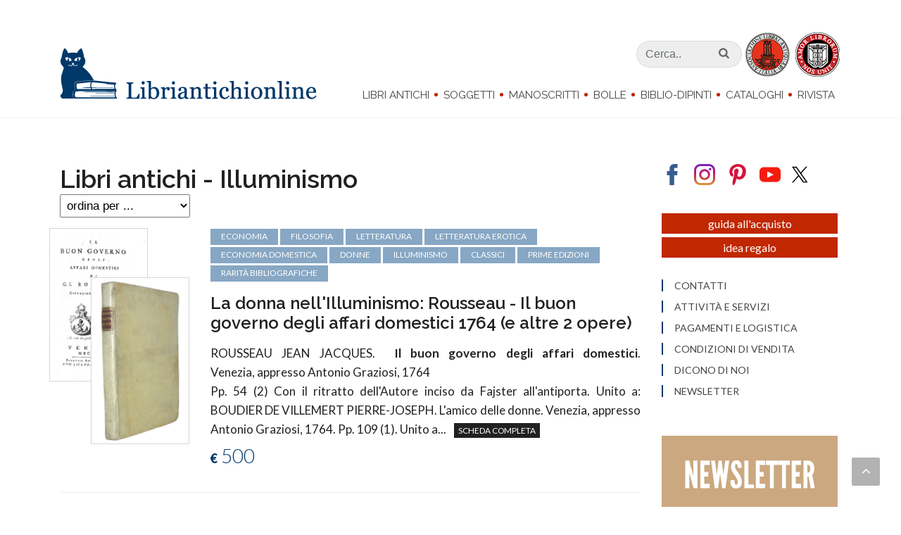

--- FILE ---
content_type: text/html; charset=iso-8859-1
request_url: https://www.libriantichionline.com/tag/illuminismo
body_size: 33051
content:
<!DOCTYPE html>
<html lang="it-IT" xmlns="http://www.w3.org/1999/xhtml">
<head>

<meta http-equiv="Content-Type" content="text/html; charset=iso-8859-1" />
<!-- 
	=============================================================
	        by MACCOM IDW: Industria Del Web
	        =============================================================

	This website is powered by TYPO3 - inspiring people to share!
	TYPO3 is a free open source Content Management Framework initially created by Kasper Skaarhoj and licensed under GNU/GPL.
	TYPO3 is copyright 1998-2011 of Kasper Skaarhoj. Extensions are copyright of their respective owners.
	Information and contribution at http://typo3.com/ and http://typo3.org/
-->

<base href="https://www.libriantichionline.com/" />
<link rel="shortcut icon" href="https://www.libriantichionline.com/fileadmin/lao_2017/templates/images/favicon.ico" type="image/x-ico; charset=binary" />
<link rel="icon" href="https://www.libriantichionline.com/fileadmin/lao_2017/templates/images/favicon.ico" type="image/x-ico; charset=binary" />

<meta name="generator" content="TYPO3 4.5 CMS" />
<meta name="robots" content="index,follow,nocache, max-image-preview:large, max-snippet:-1" />
<meta name="title" content="Libri antichi - Illuminismo" />
<meta name="date" content="2024-10-25" />
<meta name="canonical" content="https://www.libriantichionline.com/tag/illuminismo" />

<link rel="stylesheet" type="text/css" href="https://www.libriantichionline.com/typo3temp/stylesheet_7077b623f4.css?1741555140" media="all" />
<link rel="stylesheet" type="text/css" href="//code.jquery.com/ui/1.11.4/themes/smoothness/jquery-ui.css" media="screen" />
<link rel="stylesheet" type="text/css" href="https://www.libriantichionline.com/fileadmin/lao_2017/templates/css/bootstrap.css?1679553390" media="screen" />
<link rel="stylesheet" type="text/css" href="https://www.libriantichionline.com/fileadmin/lao_2017/templates/css/style_202304.css?1732716068" media="screen" />
<link rel="stylesheet" type="text/css" href="https://www.libriantichionline.com/fileadmin/lao_2017/templates/css/dark.css?1679553390" media="screen" />
<link rel="stylesheet" type="text/css" href="https://www.libriantichionline.com/fileadmin/lao_2017/templates/css/font-icons.css?1679553390" media="all" />
<link rel="stylesheet" type="text/css" href="https://www.libriantichionline.com/fileadmin/lao_2017/templates/css/magnific-popup.css?1679553390" media="screen" />
<link rel="stylesheet" type="text/css" href="https://www.libriantichionline.com/fileadmin/lao_2017/templates/css/print.css?1679553390" media="print" />
<link rel="stylesheet" type="text/css" href="https://www.libriantichionline.com/fileadmin/lao_2017/templates/css/jquery.mmenu.all.css?1679553390" media="screen" />




<script type="text/javascript">
/*<![CDATA[*/
<!-- 
/*TS_inlineJS*/
WebFontConfig={google:{families:["Lato:300,400,700,900","Raleway:300,300i,400,400i,600,600i,700,700i,900,900i"]}},function(o){var e=o.createElement("script"),t=o.scripts[0];e.src="https://ajax.googleapis.com/ajax/libs/webfont/1.6.16/webfont.js",e.async="true",t.parentNode.insertBefore(e,t)}(document);
// -->
/*]]>*/
</script>

<title>Libri antichi - Illuminismo</title><meta id="metaOpenGraphTitle" property="og:title" content="Libri antichi - Illuminismo" /></meta><meta id="metaOpenGraphURL" property="og:url" content="https://www.libriantichionline.com/tag/illuminismo" /></meta>
	<meta id="metaOpenGraphSiteName" property="og:site_name" content="Libriantichionline.com" /></meta><link rel="publisher" href="https://plus.google.com/+Libriantichionline1" /><link rel="canonical" href="https://www.libriantichionline.com/tag/illuminismo" />
	<title>Libri antichi - Illuminismo</title><meta name="image_thumb_src" content="https://www.libriantichionline.com/fileadmin/lao_2017/templates/images/apuleio_logo.png" />
			    			 <meta property="og:image" content="https://www.libriantichionline.com/fileadmin/lao_2017/templates/images/apuleio_logo.png" /><meta name="google-site-verification" content="P3Y9-mUDFBTeIyJelvSvLCSMRdMDCpd33Y-IjuXetNs" /><meta name="viewport" content="width=device-width, initial-scale=1" /><meta name="theme-color" content="#00386B" />
<!-- Google Tag Manager -->
<script type="text/javascript">(function(w,d,s,l,i){w[l]=w[l]||[];w[l].push({'gtm.start':
new Date().getTime(),event:'gtm.js'});var f=d.getElementsByTagName(s)[0],
j=d.createElement(s),dl=l!='dataLayer'?'&l='+l:'';j.async=true;j.src=
'https://www.googletagmanager.com/gtm.js?id='+i+dl;f.parentNode.insertBefore(j,f);
})(window,document,'script','dataLayer','GTM-KVCSQJ');</script>
<!-- End Google Tag Manager -->

<script async="async" src="https://www.googletagservices.com/tag/js/gpt.js" type="text/javascript"></script>
<script type="text/javascript">
  var googletag = googletag || {};
  googletag.cmd = googletag.cmd || [];
</script>

<script type="text/javascript">
  googletag.cmd.push(function() {
//    if(!isConsentGiven())
//      googletag.pubads().setCookieOptions(1);
//    else{
      //googletag.pubads().setCookieOptions(0);
      googletag.defineSlot('/8508672/LAO_2017_dx_01', [250, 250], 'div-gpt-ad-1504274899316-0').addService(googletag.pubads());
      googletag.defineSlot('/8508672/LAO_2017_dx_02', [250, 150], 'div-gpt-ad-1504274899316-1').addService(googletag.pubads());
      googletag.defineSlot('/8508672/LAO_2017_dx_03', [250, 250], 'div-gpt-ad-1504274899316-2').addService(googletag.pubads());
      googletag.defineSlot('/8508672/LAO_2017_dx_04', [250, 250], 'div-gpt-ad-1504274899316-3').addService(googletag.pubads());
      googletag.defineSlot('/8508672/LAO_2017_dx_05', [250, 250], 'div-gpt-ad-1504274899316-4').addService(googletag.pubads());
      googletag.defineSlot('/8508672/LAO_2017_dx_06', [[250, 210], [250, 250]], 'div-gpt-ad-1504274899316-5').addService(googletag.pubads());
      googletag.defineSlot('/8508672/LAO_2017_dx_07', [250, 210], 'div-gpt-ad-1504274899316-6').addService(googletag.pubads());
      googletag.pubads().enableSingleRequest();
      googletag.pubads().collapseEmptyDivs();
      googletag.enableServices();
//    }
  });
</script>

<!-- Google Banner maccom - 201303 -->

<!-- Google Translate -->
<meta name="google-translate-customization" content="9734199d1dadca47-26cf2a35c16ee891-g03bbae35788ed5e6-1a" /></meta>
<!-- Google Translate -->

<meta property="fb:admins" content="support.maccom,mirco.morello,roberto.sbiroli" />
<meta property="fb:app_id" content="255355497937858" />

<link rel="stylesheet" type="text/css" href="https://www.libriantichionline.com/typo3conf/ext/gorillary/css/gorillary.css" />
</head>
<body class="stretched no-transition">

<!-- Google Tag Manager (noscript) -->
<noscript><iframe src="https://www.googletagmanager.com/ns.html?id=GTM-KVCSQJ" height="0" width="0" style="display:none;visibility:hidden"></iframe></noscript>
<!-- End Google Tag Manager (noscript) -->


	<!-- Document Wrapper
	============================================= -->
	<div id="wrapper" class="clearfix">


		<!-- Header
		============================================= -->
		<header id="header" class="sticky-style-2">

<div class="nav-down primary-menu hidden-xs-down hidden-md-down">
                <div class="bg-white">
                    <div class="container">
                        <div class="row">

                            <!-- Logo
                            ============================================= -->
                            <div class="logo col-md-2">
                                <a href="https://www.libriantichionline.com/" data-dark-logo="https://www.libriantichionline.com/fileadmin/lao_2017/templates/images/gatto@2x.png"><img src="https://www.libriantichionline.com/fileadmin/lao_2017/templates/images/gatto@2x.png" alt="Lao Logo" /></a>
                            </div><!-- #logo end -->




                            <div class="menu col-md-8 text-right">
                                    <!-- Primary Navigation
                                    ============================================= -->
                                    <nav id="primary-menu-down">

                                        <ul>
                                                   
	<li>
		<a href="libri_antichi">Libri Antichi</a>
		<ul class="dl-submenu">
	<li>
		<a href="incunaboli">Incunaboli</a>
		
	</li>

	<li>
		<a href="cinquecento">Cinquecento</a>
		
	</li>

	<li>
		<a href="seicento">Seicento</a>
		
	</li>

	<li>
		<a href="settecento">Settecento</a>
		
	</li>

	<li>
		<a href="ottocento">Ottocento</a>
		
	</li>

	<li>
		<a href="novecento">Novecento</a>
		
	</li>
</ul>
	</li>

	<li>
		<a href="news">Soggetti</a>
		<ul class="dl-submenu">
	<li>
		<a href="diritto">Diritto</a>
		
	</li>

	<li>
		<a href="letteratura">Letteratura</a>
		
	</li>

	<li>
		<a href="politica_economia">Politica-Economia</a>
		
	</li>

	<li>
		<a href="scienze">Scienze</a>
		
	</li>

	<li>
		<a href="storia_locale">Storia Locale</a>
		
	</li>

	<li>
		<a href="varia">Varia</a>
		
	</li>
</ul>
	</li>

	<li>
		<a href="manoscritti">Manoscritti</a>
		
	</li>

	<li>
		<a href="bandi">Bolle</a>
		
	</li>

	<li>
		<a href="dipinti">Biblio-dipinti</a>
		
	</li>

	<li>
		<a href="cataloghi">Cataloghi</a>
		<ul class="dl-submenu">
	<li>
		<a href="catalogo20x5-natale-2025">Catalogo 24</a>
		
	</li>

	<li>
		<a href="catalogo20x5-natale-2024">Catalogo 23</a>
		
	</li>

	<li>
		<a href="catalogo20x5-natale-2023">Catalogo 22</a>
		
	</li>
</ul>
	</li>

	<li>
		<a href="la_rivista">Rivista</a>
		<ul class="dl-submenu">
	<li>
		<a href="bibliofilia">Bibliofilia</a>
		
	</li>

	<li>
		<a href="divagazioni">Divagazioni</a>
		
	</li>
</ul>
	</li>

                                        </ul>

                                    </nav><!-- #primary-menu end -->
                                
                            </div><!-- menu end -->

                            <div class="col-md-2">
                                                                    <!-- Top Search
                                    ============================================= -->

                                    <div id="top-search">
                                                <a href="#" id="top-search-trigger"><i class="icon-search3"></i><i class="icon-line-cross"></i></a>
                                                <form method="post" action="search?no_cache=1" _lpchecked="1">
                                                    <div class="container">
                                                    <input type="text" name="tx_ttnews[swords]" value="" placeholder="Ricerca nel sito.." class="cerca" />
                                                    <input type="submit" name="" value="" class="invia" />
                                                    </div>
                                                </form>
                                        </div><!-- #top-search end -->
                            </div>

                        </div><!-- row end -->
                    </div>
                </div>
            </div>
				







<div id="header-wrap">

	<div class="container clearfix">

		<a href="#mmenu" class="hidden-lg-up btn-menu">
			<button class="hamburger hamburger--spring" type="button">
			  <span class="hamburger-box">
			    <span class="hamburger-inner"></span>
			  </span>
			</button>
		</a>

		<div class="row">

			<!-- Logo
			============================================= -->
			<div id="logo" class="col-md-4">
				<a href="https://www.libriantichionline.com/" class="standard-logo hidden-md-down" data-dark-logo="https://www.libriantichionline.com/fileadmin/lao_2017/templates/images/libriantichionline.com_logo.png"><img src="https://www.libriantichionline.com/fileadmin/lao_2017/templates/images/libriantichionline.com_logo.png" alt="Lao Logo" /></a>
				<a href="https://www.libriantichionline.com/" class="retina-logo hidden-md-down" data-dark-logo="https://www.libriantichionline.com/fileadmin/lao_2017/templates/images/libriantichionline.com_logo.png"><img src="https://www.libriantichionline.com/fileadmin/lao_2017/templates/images/libriantichionline.com_logo.png" alt="Lao Logo" /></a>
				<a href="https://www.libriantichionline.com/" class="hidden-lg-up logo-mob" data-dark-logo="https://www.libriantichionline.com/fileadmin/lao_2017/templates/images/libriantichionline.com_logo.png"><img src="https://www.libriantichionline.com/fileadmin/lao_2017/templates/images/libriantichionline.com_logo.png" alt="Lao Logo" /></a>
				
			</div><!-- #logo end -->





			<div class="menu col-md-8 text-right">
					<div class="block">

						<!-- Top Search
						============================================= -->
						<div id="top-search-main">
							<form method="post" action="search?no_cache=1" _lpchecked="1">
								<input type="text" name="tx_ttnews[swords]" class="form-control" value="" placeholder="Cerca.." />
								
								<input type="submit" name="" value="" />
								<i class="icon-search3"></i>
							</form>
						</div><!-- #top-search end -->

						<img src="https://www.libriantichionline.com/fileadmin/lao_2017/templates/images/alai_ilab.png" alt="" />

					</div>

				<div class="block">
					<!-- Primary Navigation
					============================================= -->
					<nav id="primary-menu" class="primary-menu">

						<ul>
						
	<li>
		<a href="libri_antichi">Libri Antichi</a>
		<ul class="dl-submenu">
	<li>
		<a href="incunaboli">Incunaboli</a>
		
	</li>

	<li>
		<a href="cinquecento">Cinquecento</a>
		
	</li>

	<li>
		<a href="seicento">Seicento</a>
		
	</li>

	<li>
		<a href="settecento">Settecento</a>
		
	</li>

	<li>
		<a href="ottocento">Ottocento</a>
		
	</li>

	<li>
		<a href="novecento">Novecento</a>
		
	</li>
</ul>
	</li>

	<li>
		<a href="news">Soggetti</a>
		<ul class="dl-submenu">
	<li>
		<a href="diritto">Diritto</a>
		
	</li>

	<li>
		<a href="letteratura">Letteratura</a>
		
	</li>

	<li>
		<a href="politica_economia">Politica-Economia</a>
		
	</li>

	<li>
		<a href="scienze">Scienze</a>
		
	</li>

	<li>
		<a href="storia_locale">Storia Locale</a>
		
	</li>

	<li>
		<a href="varia">Varia</a>
		
	</li>
</ul>
	</li>

	<li>
		<a href="manoscritti">Manoscritti</a>
		
	</li>

	<li>
		<a href="bandi">Bolle</a>
		
	</li>

	<li>
		<a href="dipinti">Biblio-dipinti</a>
		
	</li>

	<li>
		<a href="cataloghi">Cataloghi</a>
		<ul class="dl-submenu">
	<li>
		<a href="catalogo20x5-natale-2025">Catalogo 24</a>
		
	</li>

	<li>
		<a href="catalogo20x5-natale-2024">Catalogo 23</a>
		
	</li>

	<li>
		<a href="catalogo20x5-natale-2023">Catalogo 22</a>
		
	</li>
</ul>
	</li>

	<li>
		<a href="la_rivista">Rivista</a>
		<ul class="dl-submenu">
	<li>
		<a href="bibliofilia">Bibliofilia</a>
		
	</li>

	<li>
		<a href="divagazioni">Divagazioni</a>
		
	</li>
</ul>
	</li>

						</ul>
					</nav>
				</div>
			</div>
		</div>

		<div id="top-search-2" class="hidden-lg-up">
            <a href="#" id="top-search-trigger-2"><i class="icon-search3"></i><i class="icon-line-cross"></i></a>
            <form method="post" action="search?no_cache=1" _lpchecked="1">
                <div class="container">
                <input type="text" name="tx_ttnews[swords]" value="" placeholder="Ricerca.." class="cerca" />
                <input type="submit" name="" value="" class="invia" />
                </div>
            </form>
        </div>


	<div class="clear"></div>
</div>









			<!-- Primary Navigation
		============================================= -->
		<nav id="mmenu" class="primary-menu" style="opacity:0">

			<ul>
				
	<li class="libri_antichi">
		<a href="libri_antichi">Libri Antichi</a>
		<ul class="dl-submenu">
	<li class="incunaboli">
		<a href="incunaboli">Incunaboli</a>
		
	</li>

	<li class="cinquecento">
		<a href="cinquecento">Cinquecento</a>
		
	</li>

	<li class="seicento">
		<a href="seicento">Seicento</a>
		
	</li>

	<li class="settecento">
		<a href="settecento">Settecento</a>
		
	</li>

	<li class="ottocento">
		<a href="ottocento">Ottocento</a>
		
	</li>

	<li class="novecento">
		<a href="novecento">Novecento</a>
		
	</li>

	<li class="classici">
		<a href="tag/classici">Classici</a>
		
	</li>

	<li class="prime_edizioni">
		<a href="tag/prime-edizioni">Prime edizioni</a>
		
	</li>

	<li class="figurati">
		<a href="tag/figurati">Figurati</a>
		
	</li>

	<li class="legature">
		<a href="tag/legature">Legature</a>
		
	</li>
</ul>
	</li>

	<li class="soggetti">
		<a href="news">Soggetti</a>
		<ul class="dl-submenu">
	<li class="diritto">
		<a href="diritto">Diritto</a>
		
	</li>

	<li class="letteratura">
		<a href="letteratura">Letteratura</a>
		
	</li>

	<li class="politica-economia">
		<a href="politica_economia">Politica-Economia</a>
		
	</li>

	<li class="scienze">
		<a href="scienze">Scienze</a>
		
	</li>

	<li class="storia_locale">
		<a href="storia_locale">Storia Locale</a>
		
	</li>

	<li class="varia">
		<a href="varia">Varia</a>
		
	</li>

	<li class="classici">
		<a href="tag/classici">Classici</a>
		
	</li>

	<li class="prime_edizioni">
		<a href="tag/prime-edizioni">Prime edizioni</a>
		
	</li>

	<li class="figurati">
		<a href="tag/figurati">Figurati</a>
		
	</li>

	<li class="legature">
		<a href="tag/legature">Legature</a>
		
	</li>
</ul>
	</li>

	<li class="manoscritti">
		<a href="manoscritti">Manoscritti</a>
		
	</li>

	<li class="bolle">
		<a href="bandi">Bolle</a>
		
	</li>

	<li class="biblio-dipinti">
		<a href="dipinti">Biblio-dipinti</a>
		
	</li>

	<li class="cataloghi">
		<a href="cataloghi">Cataloghi</a>
		<ul class="dl-submenu">
	<li class="catalogo_24">
		<a href="catalogo20x5-natale-2025">Catalogo 24</a>
		
	</li>

	<li class="catalogo_23">
		<a href="catalogo20x5-natale-2024">Catalogo 23</a>
		
	</li>

	<li class="catalogo_22">
		<a href="catalogo20x5-natale-2023">Catalogo 22</a>
		
	</li>
</ul>
	</li>

	<li class="rivista">
		<a href="la_rivista">Rivista</a>
		<ul class="dl-submenu">
	<li class="bibliofilia">
		<a href="bibliofilia">Bibliofilia</a>
		
	</li>

	<li class="divagazioni">
		<a href="divagazioni">Divagazioni</a>
		
	</li>
</ul>
	</li>

	<li class="contatti">
		<a href="contatti">Contatti</a>
		
	</li>

	<li class="attività_e_servizi">
		<a href="lo_studio">Attività e servizi</a>
		
	</li>

	<li class="pagamenti_e_logistica">
		<a href="pagamenti">Pagamenti e logistica</a>
		
	</li>

	<li class="condizioni_di_vendita">
		<a href="condizioni_e_privacy">Condizioni di vendita</a>
		
	</li>

	<li class="dicono_di_noi">
		<a href="recensioni">Dicono di noi</a>
		
	</li>

	<li class="newsletter">
		<a href="https://libriantichionline.us10.list-manage.com/subscribe?u=17a8782146f205315c46b116c&amp;id=258bba536f" target="_top">Newsletter</a>
		
	</li>

	<li class="regala_un_classico">
		<a href="tag/classici">Regala un classico</a>
		
	</li>

			</ul>

		</nav><!-- #primary-menu end -->



</header><!-- #header end -->


		<!-- Content
		============================================= -->
		<section id="content" class=" clearfix">

			<div class="content-wrap">

				<div class="container clearfix">
					<div class="row">
						<div class="col-md-12 col-lg-9 bottommargin"><!--TYPO3SEARCH_begin-->

<div class="list">
    <h1 class="nomargin">Libri antichi - Illuminismo</h1>
</div>



<div class="list lista_libri Illuminismo">

    <h1 class="list-title hidden">Illuminismo</h1>

    <div class="search_order hidden visible-libriantichi visible-soggetti">

        <ul class="list-title">Sei in</ul>
        
        
        <!-- <ul class="hidden visible-libriantichi">
        	<li>Ordinamento:</li>
		    <li>
		        <select id="selectSecolo">
		        	<option class="orderby" value="/libri_antichi">seleziona secolo...</option>
		        	<option class="orderby" value="/incunaboli">incunaboli</option>
		        	<option class="orderby" value="/cinquecento">cinquecento</option>
		        	<option class="orderby" value="/seicento">seicento</option>
		        	<option class="orderby" value="/settecento">settecento</option>
		        	<option class="orderby" value="/ottocento">ottocento</option>
		        	<option class="orderby" value="/novecento">novecento</option>
		        </select>
	        </li>
        </ul>

        <ul class="hidden visible-soggetti">
	        <li>Ordinamento:</li>
	        <li>
		        <select id="selectSoggetto">
		       	 	<option class="orderby" value="/news">seleziona soggetto...</option>
		        	<option class="orderby" value="/diritto">diritto</option>
		        	<option class="orderby" value="/letteratura">letteratura</option>
		        	<option class="orderby" value="/politica_economia">politica-economia</option>
		        	<option class="orderby" value="/scienze">scienze</option>
		        	<option class="orderby" value="/storia_locale">storia locale</option>
		        	<option class="orderby" value="/varia">varia</option>
		        </select>
	        </li>
        </ul>       -->
    </div>

    <div class="search_order">
        <ul><li>Ordinamento:</li><li><select id="orderby"><option class="orderby" value="https://www.libriantichionline.com/tag/illuminismo?tx_ttnews[orderby]=1">ordina per ...</option><option class="orderby" value="https://www.libriantichionline.com/tag/illuminismo?tx_ttnews[orderby]=4">pi&ugrave; antico</option><option class="orderby" value="https://www.libriantichionline.com/tag/illuminismo?tx_ttnews[orderby]=3">pi&ugrave; recente</option><option class="orderby" value="https://www.libriantichionline.com/tag/illuminismo?tx_ttnews[orderby]=5">pi&ugrave; costoso</option><option class="orderby" value="https://www.libriantichionline.com/tag/illuminismo?tx_ttnews[orderby]=6">pi&ugrave; economico</option></select></li></ul>
			
    </div>


    

                <div class="row" itemscope="" itemtype="https://schema.org/Product ">
                        <meta itemprop="name" content="La donna nell'Illuminismo: Rousseau - Il buon governo degli affari domestici 1764 (e altre 2 opere)" />
                        <meta itemprop="description" content="ROUSSEAU JEAN JACQUES.&nbsp;. Il buon governo degli affari domestici. Venezia,&nbsp;appresso Antonio Graziosi,&nbsp;1764" />
                        <link itemprop="image" href="https://www.libriantichionline.com/typo3temp/pics/7dd7193411.jpg" />
                        <link itemprop="image" href="https://www.libriantichionline.com/typo3temp/pics/f7e0d66d5b.png" />
                        <div class="col-md-3">
                            <div class="row">
                                <figure class="col-md-6 col-6 img_lx"><a href="settecento/donna_illuminismo_rousseau_1764" title="Il buon governo degli affari domestici"><picture><source media="(min-width:1199px)" srcset="https://www.libriantichionline.com/typo3temp/pics/6f3398991d.jpg"><source media="(min-width:992px)" srcset="https://www.libriantichionline.com/typo3temp/pics/6f3398991d.jpg"><source media="(min-width:768px)" srcset="https://www.libriantichionline.com/typo3temp/pics/7dd7193411.jpg"><source media="(min-width:480px)" srcset="https://www.libriantichionline.com/typo3temp/pics/7dd7193411.jpg"> <a href="settecento/donna_illuminismo_rousseau_1764"><img src="https://www.libriantichionline.com/typo3temp/pics/7dd7193411.jpg" itemprop="image" alt="La donna nell'Illuminismo: Rousseau - Il buon governo degli affari domestici 1764 (e altre 2 opere)" title="La donna nell'Illuminismo: Rousseau - Il buon governo degli affari domestici 1764 (e altre 2 opere)" /></a></picture></a></figure>
                                <figure class="col-md-6 col-6 img_rx"><a href="settecento/donna_illuminismo_rousseau_1764" title="Il buon governo degli affari domestici"><picture><source media="(min-width:1199px)" srcset="https://www.libriantichionline.com/typo3temp/pics/222518e772.png"><source media="(min-width:992px)" srcset="https://www.libriantichionline.com/typo3temp/pics/222518e772.png"><source media="(min-width:768px)" srcset="https://www.libriantichionline.com/typo3temp/pics/f7e0d66d5b.png"><source media="(min-width:480px)" srcset="https://www.libriantichionline.com/typo3temp/pics/f7e0d66d5b.png"> <a href="settecento/donna_illuminismo_rousseau_1764"><img src="https://www.libriantichionline.com/typo3temp/pics/f7e0d66d5b.png" itemprop="image" alt="La donna nell'Illuminismo: Rousseau - Il buon governo degli affari domestici 1764 (e altre 2 opere)" title="La donna nell'Illuminismo: Rousseau - Il buon governo degli affari domestici 1764 (e altre 2 opere)" /></a></picture></a></figure>
                            </div>
                        </div>
                        <div class="col-md-9" itemprop="offers" itemtype="https://schema.org/Offer" itemscope="">
                            <meta itemprop="priceCurrency" content="EUR" />
                            <meta itemprop="itemCondition" content="https://schema.org/UsedCondition" />
                            <meta itemprop="price" content="500.00" />
                            <meta itemprop="availability" content="https://schema.org/InStock" />

                            <div class="tags hidden-sm-down">
                                <a href="tag/economia">economia</a> <a href="tag/filosofia">filosofia</a> <a href="tag/letteratura-1">letteratura</a> <a href="tag/letteratura-erotica">letteratura erotica</a> <a href="tag/economia-domestica">economia domestica</a> <a href="tag/donne">donne</a> <a href="tag/illuminismo">Illuminismo</a> <a href="tag/classici">classici</a> <a href="tag/prime-edizioni">prime edizioni</a> <a href="tag/rarita-bibliografiche">rarit&agrave; bibliografiche</a> 
                            </div>
                            <h3><a href="settecento/donna_illuminismo_rousseau_1764" title="Il buon governo degli affari domestici">La donna nell'Illuminismo: Rousseau - Il buon governo degli affari domestici 1764 (e altre 2 opere)</a></h3>
                            <a href="settecento/donna_illuminismo_rousseau_1764" title="Il buon governo degli affari domestici"><p><span id="authors" class="uppercase">ROUSSEAU JEAN JACQUES.&nbsp;</span>
                            <strong>Il buon governo degli affari domestici</strong>. Venezia,&nbsp;appresso Antonio Graziosi,&nbsp;1764</p></a>

                            <a href="settecento/donna_illuminismo_rousseau_1764" title="Il buon governo degli affari domestici"><p>Pp. 54 (2) Con il ritratto dell'Autore inciso da Fajster all'antiporta. Unito a: BOUDIER DE VILLEMERT PIERRE-JOSEPH. L'amico delle donne. Venezia, appresso Antonio Graziosi, 1764. Pp. 109 (1). Unito a... <span class="link_scheda">SCHEDA COMPLETA</span></p></a>

                            <a href="settecento/donna_illuminismo_rousseau_1764" title="Il buon governo degli affari domestici"><span class="price"><span class="small-txt">&euro;</span>&nbsp;500</span></a>

                        </div>
                </div>

    	

                <div class="row" itemscope="" itemtype="https://schema.org/Product ">
                        <meta itemprop="name" content="Un simbolo dell'Illuminismo: Cesare Beccaria - Dei delitti e delle pene - 1769 (raro e ricercato)" />
                        <meta itemprop="description" content="(BECCARIA CESARE).&nbsp;. Dei delitti e delle pene. Edizione ultima dell'anno 1769. Coll'aggiunta del Commentario alla detta opera del signor di Voltaire tradotto da celebre autore. A Lausanna [recte Livorno],&nbsp;s.n. [Marco Coltellini],&nbsp;s.d. (1769)" />
                        <link itemprop="image" href="https://www.libriantichionline.com/typo3temp/pics/0f7219803b.jpg" />
                        <link itemprop="image" href="https://www.libriantichionline.com/typo3temp/pics/a4381e8022.png" />
                        <div class="col-md-3">
                            <div class="row">
                                <figure class="col-md-6 col-6 img_lx"><a href="settecento/cesare_beccaria_dei_delitti_pene_1769" title="Dei delitti e delle pene. Edizione ultima dell'anno 1769. Coll'aggiunta del Commentario alla detta opera del signor di Voltaire tradotto da celebre autore"><picture><source media="(min-width:1199px)" srcset="https://www.libriantichionline.com/typo3temp/pics/0dc2376c55.jpg"><source media="(min-width:992px)" srcset="https://www.libriantichionline.com/typo3temp/pics/0dc2376c55.jpg"><source media="(min-width:768px)" srcset="https://www.libriantichionline.com/typo3temp/pics/0f7219803b.jpg"><source media="(min-width:480px)" srcset="https://www.libriantichionline.com/typo3temp/pics/0f7219803b.jpg"> <a href="settecento/cesare_beccaria_dei_delitti_pene_1769"><img src="https://www.libriantichionline.com/typo3temp/pics/0f7219803b.jpg" itemprop="image" alt="Un simbolo dell'Illuminismo: Cesare Beccaria - Dei delitti e delle pene - 1769 (raro e ricercato)" title="Un simbolo dell'Illuminismo: Cesare Beccaria - Dei delitti e delle pene - 1769 (raro e ricercato)" /></a></picture></a></figure>
                                <figure class="col-md-6 col-6 img_rx"><a href="settecento/cesare_beccaria_dei_delitti_pene_1769" title="Dei delitti e delle pene. Edizione ultima dell'anno 1769. Coll'aggiunta del Commentario alla detta opera del signor di Voltaire tradotto da celebre autore"><picture><source media="(min-width:1199px)" srcset="https://www.libriantichionline.com/typo3temp/pics/2a3fca6e88.png"><source media="(min-width:992px)" srcset="https://www.libriantichionline.com/typo3temp/pics/2a3fca6e88.png"><source media="(min-width:768px)" srcset="https://www.libriantichionline.com/typo3temp/pics/a4381e8022.png"><source media="(min-width:480px)" srcset="https://www.libriantichionline.com/typo3temp/pics/a4381e8022.png"> <a href="settecento/cesare_beccaria_dei_delitti_pene_1769"><img src="https://www.libriantichionline.com/typo3temp/pics/a4381e8022.png" itemprop="image" alt="Un simbolo dell'Illuminismo: Cesare Beccaria - Dei delitti e delle pene - 1769 (raro e ricercato)" title="Un simbolo dell'Illuminismo: Cesare Beccaria - Dei delitti e delle pene - 1769 (raro e ricercato)" /></a></picture></a></figure>
                            </div>
                        </div>
                        <div class="col-md-9" itemprop="offers" itemtype="https://schema.org/Offer" itemscope="">
                            <meta itemprop="priceCurrency" content="EUR" />
                            <meta itemprop="itemCondition" content="https://schema.org/UsedCondition" />
                            <meta itemprop="price" content="1500.00" />
                            <meta itemprop="availability" content="https://schema.org/InStock" />

                            <div class="tags hidden-sm-down">
                                <a href="tag/diritto-1">diritto</a> <a href="tag/diritto-penale">diritto penale</a> <a href="tag/diritto-criminale">diritto criminale</a> <a href="tag/politica">politica</a> <a href="tag/pena-di-morte">pena di morte</a> <a href="tag/tortura">tortura</a> <a href="tag/illuminismo">Illuminismo</a> <a href="tag/classici">classici</a> <a href="tag/beccaria">Beccaria</a> <a href="tag/indice-dei-libri-proibiti">Indice dei libri proibiti</a> <a href="tag/rarita-bibliografiche">rarit&agrave; bibliografiche</a> 
                            </div>
                            <h3><a href="settecento/cesare_beccaria_dei_delitti_pene_1769" title="Dei delitti e delle pene. Edizione ultima dell'anno 1769. Coll'aggiunta del Commentario alla detta opera del signor di Voltaire tradotto da celebre autore">Un simbolo dell'Illuminismo: Cesare Beccaria - Dei delitti e delle pene - 1769 (raro e ricercato)</a></h3>
                            <a href="settecento/cesare_beccaria_dei_delitti_pene_1769" title="Dei delitti e delle pene. Edizione ultima dell'anno 1769. Coll'aggiunta del Commentario alla detta opera del signor di Voltaire tradotto da celebre autore"><p><span id="authors" class="uppercase">(BECCARIA CESARE).&nbsp;</span>
                            <strong>Dei delitti e delle pene. Edizione ultima dell'anno 1769. Coll'aggiunta del Commentario alla detta opera del signor di Voltaire tradotto da celebre autore</strong>. A Lausanna [recte Livorno],&nbsp;s.n. [Marco Coltellini],&nbsp;s.d. (1769)</p></a>

                            <a href="settecento/cesare_beccaria_dei_delitti_pene_1769" title="Dei delitti e delle pene. Edizione ultima dell'anno 1769. Coll'aggiunta del Commentario alla detta opera del signor di Voltaire tradotto da celebre autore"><p>Cm. 17, pp. vii (1) 174 (2). Bellissima antiporta allegorica incisa finemente in rame. Legatura strettamente coeva in piena pergamena rigida con titoli in oro al dorso. Qualche sporadica macchietta/fi... <span class="link_scheda">SCHEDA COMPLETA</span></p></a>

                            <a href="settecento/cesare_beccaria_dei_delitti_pene_1769" title="Dei delitti e delle pene. Edizione ultima dell'anno 1769. Coll'aggiunta del Commentario alla detta opera del signor di Voltaire tradotto da celebre autore"><span class="price"><span class="small-txt">&euro;</span>&nbsp;1500</span></a>

                        </div>
                </div>

    	

                <div class="row" itemscope="" itemtype="https://schema.org/Product ">
                        <meta itemprop="name" content="Storia della massoneria: Dichiarazione dell'instituto de' Liberi Muratori 1749 (rara prima edizione)" />
                        <meta itemprop="description" content="BARONI CAVALCABÒ CLEMENTE (A CURA DI).&nbsp;. Dichiarazione dell'instituto, e scopo de' Liberi Muratori dove si prende a confutare il candeliere acceso de' Liberi Muratori eretto di fresco. Opera tradotta dal latino nel volgare idioma. In Rovereto,&nbsp;per Francescantonio Marchesani,&nbsp;1749" />
                        <link itemprop="image" href="https://www.libriantichionline.com/typo3temp/pics/7147492add.jpg" />
                        <link itemprop="image" href="https://www.libriantichionline.com/typo3temp/pics/204ee0a453.jpg" />
                        <div class="col-md-3">
                            <div class="row">
                                <figure class="col-md-6 col-6 img_lx"><a href="settecento/dichiarazione_instituto_scopo_liberi_muratori" title="Dichiarazione dell'instituto, e scopo de' Liberi Muratori dove si prende a confutare il candeliere acceso de' Liberi Muratori eretto di fresco. Opera tradotta dal latino nel volgare idioma"><picture><source media="(min-width:1199px)" srcset="https://www.libriantichionline.com/typo3temp/pics/502af3ba51.jpg"><source media="(min-width:992px)" srcset="https://www.libriantichionline.com/typo3temp/pics/502af3ba51.jpg"><source media="(min-width:768px)" srcset="https://www.libriantichionline.com/typo3temp/pics/7147492add.jpg"><source media="(min-width:480px)" srcset="https://www.libriantichionline.com/typo3temp/pics/7147492add.jpg"> <a href="settecento/dichiarazione_instituto_scopo_liberi_muratori"><img src="https://www.libriantichionline.com/typo3temp/pics/7147492add.jpg" itemprop="image" alt="Storia della massoneria: Dichiarazione dell'instituto de' Liberi Muratori - 1749 (prima edizione)" title="Storia della massoneria: Dichiarazione dell'instituto de' Liberi Muratori - 1749 (prima edizione)" /></a></picture></a></figure>
                                <figure class="col-md-6 col-6 img_rx"><a href="settecento/dichiarazione_instituto_scopo_liberi_muratori" title="Dichiarazione dell'instituto, e scopo de' Liberi Muratori dove si prende a confutare il candeliere acceso de' Liberi Muratori eretto di fresco. Opera tradotta dal latino nel volgare idioma"><picture><source media="(min-width:1199px)" srcset="https://www.libriantichionline.com/typo3temp/pics/f866f3da2c.jpg"><source media="(min-width:992px)" srcset="https://www.libriantichionline.com/typo3temp/pics/f866f3da2c.jpg"><source media="(min-width:768px)" srcset="https://www.libriantichionline.com/typo3temp/pics/204ee0a453.jpg"><source media="(min-width:480px)" srcset="https://www.libriantichionline.com/typo3temp/pics/204ee0a453.jpg"> <a href="settecento/dichiarazione_instituto_scopo_liberi_muratori"><img src="https://www.libriantichionline.com/typo3temp/pics/204ee0a453.jpg" itemprop="image" alt="Storia della massoneria: Dichiarazione dell'instituto de' Liberi Muratori - 1749 (prima edizione)" title="Storia della massoneria: Dichiarazione dell'instituto de' Liberi Muratori - 1749 (prima edizione)" /></a></picture></a></figure>
                            </div>
                        </div>
                        <div class="col-md-9" itemprop="offers" itemtype="https://schema.org/Offer" itemscope="">
                            <meta itemprop="priceCurrency" content="EUR" />
                            <meta itemprop="itemCondition" content="https://schema.org/UsedCondition" />
                            <meta itemprop="price" content="1500.00" />
                            <meta itemprop="availability" content="https://schema.org/InStock" />

                            <div class="tags hidden-sm-down">
                                <a href="tag/storia">storia</a> <a href="tag/massoneria">massoneria</a> <a href="tag/liberi-muratori">Liberi Muratori</a> <a href="tag/politica">politica</a> <a href="tag/illuminismo">Illuminismo</a> <a href="tag/demonologia">demonologia</a> <a href="tag/trentino">Trentino</a> <a href="tag/prime-edizioni">prime edizioni</a> <a href="tag/rarita-bibliografiche">rarit&agrave; bibliografiche</a> 
                            </div>
                            <h3><a href="settecento/dichiarazione_instituto_scopo_liberi_muratori" title="Dichiarazione dell'instituto, e scopo de' Liberi Muratori dove si prende a confutare il candeliere acceso de' Liberi Muratori eretto di fresco. Opera tradotta dal latino nel volgare idioma">Storia della massoneria: Dichiarazione dell'instituto de' Liberi Muratori 1749 (rara prima edizione)</a></h3>
                            <a href="settecento/dichiarazione_instituto_scopo_liberi_muratori" title="Dichiarazione dell'instituto, e scopo de' Liberi Muratori dove si prende a confutare il candeliere acceso de' Liberi Muratori eretto di fresco. Opera tradotta dal latino nel volgare idioma"><p><span id="authors" class="uppercase">BARONI CAVALCABÒ CLEMENTE (A CURA DI).&nbsp;</span>
                            <strong>Dichiarazione dell'instituto, e scopo de' Liberi Muratori dove si prende a confutare il candeliere acceso de' Liberi Muratori eretto di fresco. Opera tradotta dal latino nel volgare idioma</strong>. In Rovereto,&nbsp;per Francescantonio Marchesani,&nbsp;1749</p></a>

                            <a href="settecento/dichiarazione_instituto_scopo_liberi_muratori" title="Dichiarazione dell'instituto, e scopo de' Liberi Muratori dove si prende a confutare il candeliere acceso de' Liberi Muratori eretto di fresco. Opera tradotta dal latino nel volgare idioma"><p>Cm. 16,5, pp. xxxvi, 247 (1). Bell'antiporta allegorica incisa in rame, pregna di simbologia massonica. Legatura strettamente coeva in piena pergamena rigida con titoli manoscritti al dorso; tagli spr... <span class="link_scheda">SCHEDA COMPLETA</span></p></a>

                            <a href="settecento/dichiarazione_instituto_scopo_liberi_muratori" title="Dichiarazione dell'instituto, e scopo de' Liberi Muratori dove si prende a confutare il candeliere acceso de' Liberi Muratori eretto di fresco. Opera tradotta dal latino nel volgare idioma"><span class="price"><span class="small-txt">&euro;</span>&nbsp;1500</span></a>

                        </div>
                </div>

    	

                <div class="row" itemscope="" itemtype="https://schema.org/Product ">
                        <meta itemprop="name" content="Alessandro Verri - Le avventure di Saffo, poetessa di Metilene - Roma 1809 (su carta azzurrina)" />
                        <meta itemprop="description" content="VERRI ALESSANDRO.&nbsp;. Le avventure di Saffo, poetessa di Metilene. Coll'aggiunta della Faoniade. Roma,&nbsp;nella stamperia Frugoni,&nbsp;1809" />
                        <link itemprop="image" href="https://www.libriantichionline.com/typo3temp/pics/f9e707bd9c.jpg" />
                        <link itemprop="image" href="https://www.libriantichionline.com/typo3temp/pics/ce8beb974d.png" />
                        <div class="col-md-3">
                            <div class="row">
                                <figure class="col-md-6 col-6 img_lx"><a href="ottocento/alessandro_verri_le_avventure_saffo" title="Le avventure di Saffo, poetessa di Metilene. Coll'aggiunta della Faoniade"><picture><source media="(min-width:1199px)" srcset="https://www.libriantichionline.com/typo3temp/pics/ba85c8d696.jpg"><source media="(min-width:992px)" srcset="https://www.libriantichionline.com/typo3temp/pics/ba85c8d696.jpg"><source media="(min-width:768px)" srcset="https://www.libriantichionline.com/typo3temp/pics/f9e707bd9c.jpg"><source media="(min-width:480px)" srcset="https://www.libriantichionline.com/typo3temp/pics/f9e707bd9c.jpg"> <a href="ottocento/alessandro_verri_le_avventure_saffo"><img src="https://www.libriantichionline.com/typo3temp/pics/f9e707bd9c.jpg" itemprop="image" alt="Alessandro Verri - Le avventure di Saffo, poetessa di Metilene - Roma 1809 (su carta azzurrina)" title="Alessandro Verri - Le avventure di Saffo, poetessa di Metilene - Roma 1809 (su carta azzurrina)" /></a></picture></a></figure>
                                <figure class="col-md-6 col-6 img_rx"><a href="ottocento/alessandro_verri_le_avventure_saffo" title="Le avventure di Saffo, poetessa di Metilene. Coll'aggiunta della Faoniade"><picture><source media="(min-width:1199px)" srcset="https://www.libriantichionline.com/typo3temp/pics/ab70a7e47b.png"><source media="(min-width:992px)" srcset="https://www.libriantichionline.com/typo3temp/pics/ab70a7e47b.png"><source media="(min-width:768px)" srcset="https://www.libriantichionline.com/typo3temp/pics/ce8beb974d.png"><source media="(min-width:480px)" srcset="https://www.libriantichionline.com/typo3temp/pics/ce8beb974d.png"> <a href="ottocento/alessandro_verri_le_avventure_saffo"><img src="https://www.libriantichionline.com/typo3temp/pics/ce8beb974d.png" itemprop="image" alt="Alessandro Verri - Le avventure di Saffo, poetessa di Metilene - Roma 1809 (su carta azzurrina)" title="Alessandro Verri - Le avventure di Saffo, poetessa di Metilene - Roma 1809 (su carta azzurrina)" /></a></picture></a></figure>
                            </div>
                        </div>
                        <div class="col-md-9" itemprop="offers" itemtype="https://schema.org/Offer" itemscope="">
                            <meta itemprop="priceCurrency" content="EUR" />
                            <meta itemprop="itemCondition" content="https://schema.org/UsedCondition" />
                            <meta itemprop="price" content="350.00" />
                            <meta itemprop="availability" content="https://schema.org/InStock" />

                            <div class="tags hidden-sm-down">
                                <a href="tag/letteratura-1">letteratura</a> <a href="tag/poesia">poesia</a> <a href="tag/classici">classici</a> <a href="tag/classici-greci">classici greci</a> <a href="tag/illuminismo">Illuminismo</a> <a href="tag/legature">legature  di pregio</a> 
                            </div>
                            <h3><a href="ottocento/alessandro_verri_le_avventure_saffo" title="Le avventure di Saffo, poetessa di Metilene. Coll'aggiunta della Faoniade">Alessandro Verri - Le avventure di Saffo, poetessa di Metilene - Roma 1809 (su carta azzurrina)</a></h3>
                            <a href="ottocento/alessandro_verri_le_avventure_saffo" title="Le avventure di Saffo, poetessa di Metilene. Coll'aggiunta della Faoniade"><p><span id="authors" class="uppercase">VERRI ALESSANDRO.&nbsp;</span>
                            <strong>Le avventure di Saffo, poetessa di Metilene. Coll'aggiunta della Faoniade</strong>. Roma,&nbsp;nella stamperia Frugoni,&nbsp;1809</p></a>

                            <a href="ottocento/alessandro_verri_le_avventure_saffo" title="Le avventure di Saffo, poetessa di Metilene. Coll'aggiunta della Faoniade"><p>Cm. 15,5, pp. 287 (3). Antiporta con il ritratto di Saffo e frontespizio incisi in rame. Esemplare parzialmente stampato su carta azzurrina. Bella legatura del tempo in piena pergamena rigida con tito... <span class="link_scheda">SCHEDA COMPLETA</span></p></a>

                            <a href="ottocento/alessandro_verri_le_avventure_saffo" title="Le avventure di Saffo, poetessa di Metilene. Coll'aggiunta della Faoniade"><span class="price"><span class="small-txt">&euro;</span>&nbsp;350</span></a>

                        </div>
                </div>

    	

                <div class="row" itemscope="" itemtype="https://schema.org/Product ">
                        <meta itemprop="name" content="Montesquieu - Defense de l'Esprit des loix &amp; La Roche - Critique - Geneve 1750 (raro - firma Necker)" />
                        <meta itemprop="description" content="MONTESQUIEU (CHARLES-LOUIS DE SECONDAT, BARON DE).&nbsp;. Defense de l'Esprit des loix, a laquelle on a joint quelques eclaircissemens. A Geneve,&nbsp;chez Barrillot &amp; Fils,&nbsp;1750" />
                        <link itemprop="image" href="https://www.libriantichionline.com/typo3temp/pics/7bf88b00ee.jpg" />
                        <link itemprop="image" href="https://www.libriantichionline.com/typo3temp/pics/4b19d2b0fc.png" />
                        <div class="col-md-3">
                            <div class="row">
                                <figure class="col-md-6 col-6 img_lx"><a href="settecento/montesquieu_defense_roche_critique_1750" title="Defense de l'Esprit des loix, a laquelle on a joint quelques eclaircissemens"><picture><source media="(min-width:1199px)" srcset="https://www.libriantichionline.com/typo3temp/pics/55fd2fac32.jpg"><source media="(min-width:992px)" srcset="https://www.libriantichionline.com/typo3temp/pics/55fd2fac32.jpg"><source media="(min-width:768px)" srcset="https://www.libriantichionline.com/typo3temp/pics/7bf88b00ee.jpg"><source media="(min-width:480px)" srcset="https://www.libriantichionline.com/typo3temp/pics/7bf88b00ee.jpg"> <a href="settecento/montesquieu_defense_roche_critique_1750"><img src="https://www.libriantichionline.com/typo3temp/pics/7bf88b00ee.jpg" itemprop="image" alt="Montesquieu - Defense de l'Esprit des loix &amp; La Roche - Critique - Geneve 1750 (raro - firma Necker)" title="Montesquieu - Defense de l'Esprit des loix &amp; La Roche - Critique - Geneve 1750 (raro - firma Necker)" /></a></picture></a></figure>
                                <figure class="col-md-6 col-6 img_rx"><a href="settecento/montesquieu_defense_roche_critique_1750" title="Defense de l'Esprit des loix, a laquelle on a joint quelques eclaircissemens"><picture><source media="(min-width:1199px)" srcset="https://www.libriantichionline.com/typo3temp/pics/0e8c019c9f.png"><source media="(min-width:992px)" srcset="https://www.libriantichionline.com/typo3temp/pics/0e8c019c9f.png"><source media="(min-width:768px)" srcset="https://www.libriantichionline.com/typo3temp/pics/4b19d2b0fc.png"><source media="(min-width:480px)" srcset="https://www.libriantichionline.com/typo3temp/pics/4b19d2b0fc.png"> <a href="settecento/montesquieu_defense_roche_critique_1750"><img src="https://www.libriantichionline.com/typo3temp/pics/4b19d2b0fc.png" itemprop="image" alt="Montesquieu - Defense de l'Esprit des loix &amp; La Roche - Critique - Geneve 1750 (raro - firma Necker)" title="Montesquieu - Defense de l'Esprit des loix &amp; La Roche - Critique - Geneve 1750 (raro - firma Necker)" /></a></picture></a></figure>
                            </div>
                        </div>
                        <div class="col-md-9" itemprop="offers" itemtype="https://schema.org/Offer" itemscope="">
                            <meta itemprop="priceCurrency" content="EUR" />
                            <meta itemprop="itemCondition" content="https://schema.org/UsedCondition" />
                            <meta itemprop="price" content="2000.00" />
                            <meta itemprop="availability" content="https://schema.org/InStock" />

                            <div class="tags hidden-sm-down">
                                <a href="tag/politica">politica</a> <a href="tag/diritto-1">diritto</a> <a href="tag/diritto-pubblico">diritto pubblico</a> <a href="tag/illuminismo">Illuminismo</a> <a href="tag/francia">Francia</a> <a href="tag/classici">classici</a> <a href="tag/montesquieu">Montesquieu</a> <a href="tag/prime-edizioni">prime edizioni</a> <a href="tag/rarita-bibliografiche">rarit&agrave; bibliografiche</a> <a href="tag/autografi">autografi</a> <a href="tag/ex-libris">ex-libris</a> 
                            </div>
                            <h3><a href="settecento/montesquieu_defense_roche_critique_1750" title="Defense de l'Esprit des loix, a laquelle on a joint quelques eclaircissemens">Montesquieu - Defense de l'Esprit des loix & La Roche - Critique - Geneve 1750 (raro - firma Necker)</a></h3>
                            <a href="settecento/montesquieu_defense_roche_critique_1750" title="Defense de l'Esprit des loix, a laquelle on a joint quelques eclaircissemens"><p><span id="authors" class="uppercase">MONTESQUIEU (CHARLES-LOUIS DE SECONDAT, BARON DE).&nbsp;</span>
                            <strong>Defense de l'Esprit des loix, a laquelle on a joint quelques eclaircissemens</strong>. A Geneve,&nbsp;chez Barrillot &amp; Fils,&nbsp;1750</p></a>

                            <a href="settecento/montesquieu_defense_roche_critique_1750" title="Defense de l'Esprit des loix, a laquelle on a joint quelques eclaircissemens"><p>Pp. 80. Preceduto da: LA ROCHE (DE) JEAN-BAPTISTE LOUIS. Critique de l'Esprit des loix. A Geneve, chez Barrillot &amp; fils, 1750. Pp. 28 [carta bianca finale assente]. Due distinte opere in un volume... <span class="link_scheda">SCHEDA COMPLETA</span></p></a>

                            <a href="settecento/montesquieu_defense_roche_critique_1750" title="Defense de l'Esprit des loix, a laquelle on a joint quelques eclaircissemens"><span class="price"><span class="small-txt">&euro;</span>&nbsp;2000</span></a>

                        </div>
                </div>

    	

                <div class="row" itemscope="" itemtype="https://schema.org/Product ">
                        <meta itemprop="name" content="Cesare Beccaria - Opere (Dei delitti e delle pene e Ricerche intorno alla natura dello stile) - 1831" />
                        <meta itemprop="description" content="BECCARIA CESARE.&nbsp;. Opere. Volume unico. Milano,&nbsp;per Antonio Fontana,&nbsp;1831" />
                        <link itemprop="image" href="https://www.libriantichionline.com/typo3temp/pics/6d48caf2a9.jpg" />
                        <link itemprop="image" href="https://www.libriantichionline.com/typo3temp/pics/3ef397d4b5.png" />
                        <div class="col-md-3">
                            <div class="row">
                                <figure class="col-md-6 col-6 img_lx"><a href="ottocento/cesare_beccaria_opere_delitti_1831" title="Opere. Volume unico"><picture><source media="(min-width:1199px)" srcset="https://www.libriantichionline.com/typo3temp/pics/3f4eeae888.jpg"><source media="(min-width:992px)" srcset="https://www.libriantichionline.com/typo3temp/pics/3f4eeae888.jpg"><source media="(min-width:768px)" srcset="https://www.libriantichionline.com/typo3temp/pics/6d48caf2a9.jpg"><source media="(min-width:480px)" srcset="https://www.libriantichionline.com/typo3temp/pics/6d48caf2a9.jpg"> <a href="ottocento/cesare_beccaria_opere_delitti_1831"><img src="https://www.libriantichionline.com/typo3temp/pics/6d48caf2a9.jpg" itemprop="image" alt="Cesare Beccaria - Opere (Dei delitti e delle pene, Ricerche intorno alla natura dello stile) - 1831" title="Cesare Beccaria - Opere (Dei delitti e delle pene, Ricerche intorno alla natura dello stile) - 1831" /></a></picture></a></figure>
                                <figure class="col-md-6 col-6 img_rx"><a href="ottocento/cesare_beccaria_opere_delitti_1831" title="Opere. Volume unico"><picture><source media="(min-width:1199px)" srcset="https://www.libriantichionline.com/typo3temp/pics/313e58f83c.png"><source media="(min-width:992px)" srcset="https://www.libriantichionline.com/typo3temp/pics/313e58f83c.png"><source media="(min-width:768px)" srcset="https://www.libriantichionline.com/typo3temp/pics/3ef397d4b5.png"><source media="(min-width:480px)" srcset="https://www.libriantichionline.com/typo3temp/pics/3ef397d4b5.png"> <a href="ottocento/cesare_beccaria_opere_delitti_1831"><img src="https://www.libriantichionline.com/typo3temp/pics/3ef397d4b5.png" itemprop="image" alt="Cesare Beccaria - Opere (Dei delitti e delle pene, Ricerche intorno alla natura dello stile) - 1831" title="Cesare Beccaria - Opere (Dei delitti e delle pene, Ricerche intorno alla natura dello stile) - 1831" /></a></picture></a></figure>
                            </div>
                        </div>
                        <div class="col-md-9" itemprop="offers" itemtype="https://schema.org/Offer" itemscope="">
                            <meta itemprop="priceCurrency" content="EUR" />
                            <meta itemprop="itemCondition" content="https://schema.org/UsedCondition" />
                            <meta itemprop="price" content="300.00" />
                            <meta itemprop="availability" content="https://schema.org/InStock" />

                            <div class="tags hidden-sm-down">
                                <a href="tag/diritto-1">diritto</a> <a href="tag/diritto-criminale">diritto criminale</a> <a href="tag/diritto-penale">diritto penale</a> <a href="tag/pena-di-morte">pena di morte</a> <a href="tag/tortura">tortura</a> <a href="tag/politica">politica</a> <a href="tag/letteratura-1">letteratura</a> <a href="tag/classici">classici</a> <a href="tag/illuminismo">Illuminismo</a> <a href="tag/linguistica">linguistica</a> <a href="tag/indice-dei-libri-proibiti">Indice dei libri proibiti</a> 
                            </div>
                            <h3><a href="ottocento/cesare_beccaria_opere_delitti_1831" title="Opere. Volume unico">Cesare Beccaria - Opere (Dei delitti e delle pene e Ricerche intorno alla natura dello stile) - 1831</a></h3>
                            <a href="ottocento/cesare_beccaria_opere_delitti_1831" title="Opere. Volume unico"><p><span id="authors" class="uppercase">BECCARIA CESARE.&nbsp;</span>
                            <strong>Opere. Volume unico</strong>. Milano,&nbsp;per Antonio Fontana,&nbsp;1831</p></a>

                            <a href="ottocento/cesare_beccaria_opere_delitti_1831" title="Opere. Volume unico"><p>Cm. 13,5, pp. (12) 287 (1). Bella legatura strettamente coeva coeva in piena pelle con titoli su tassello, eleganti fregi e filetti in oro al dorso. Tagli spruzzati. Esemplare nel complesso fresco e b... <span class="link_scheda">SCHEDA COMPLETA</span></p></a>

                            <a href="ottocento/cesare_beccaria_opere_delitti_1831" title="Opere. Volume unico"><span class="price"><span class="small-txt">&euro;</span>&nbsp;300</span></a>

                        </div>
                </div>

    	

                <div class="row" itemscope="" itemtype="https://schema.org/Product ">
                        <meta itemprop="name" content="Ludovico Antonio Muratori - Delle riflessioni sopra il buon gusto nelle scienze e nell'arti - 1756" />
                        <meta itemprop="description" content="(MURATORI LUDOVICO ANTONIO).&nbsp;. Delle riflessioni sopra il buon gusto nelle scienze e nell'arti, di Lamindo Pritanio. In Venezia,&nbsp;presso Guglielmo Zerletti,&nbsp;1756" />
                        <link itemprop="image" href="https://www.libriantichionline.com/typo3temp/pics/58b11f66bd.jpg" />
                        <link itemprop="image" href="https://www.libriantichionline.com/typo3temp/pics/d5d19837dd.png" />
                        <div class="col-md-3">
                            <div class="row">
                                <figure class="col-md-6 col-6 img_lx"><a href="settecento/muratori_riflessioni_buon_gusto_1756" title="Delle riflessioni sopra il buon gusto nelle scienze e nell'arti, di Lamindo Pritanio"><picture><source media="(min-width:1199px)" srcset="https://www.libriantichionline.com/uploads/tx_gorillary/16187-ludovico-antonio-murator-20241212-121241-2024-12-12-11.53.16.jpg"><source media="(min-width:992px)" srcset="https://www.libriantichionline.com/uploads/tx_gorillary/16187-ludovico-antonio-murator-20241212-121241-2024-12-12-11.53.16.jpg"><source media="(min-width:768px)" srcset="https://www.libriantichionline.com/typo3temp/pics/58b11f66bd.jpg"><source media="(min-width:480px)" srcset="https://www.libriantichionline.com/typo3temp/pics/58b11f66bd.jpg"> <a href="settecento/muratori_riflessioni_buon_gusto_1756"><img src="https://www.libriantichionline.com/typo3temp/pics/58b11f66bd.jpg" itemprop="image" alt="Ludovico Antonio Muratori - Delle riflessioni sopra il buon gusto nelle scienze e nell’arti - 1756" title="Ludovico Antonio Muratori - Delle riflessioni sopra il buon gusto nelle scienze e nell’arti - 1756" /></a></picture></a></figure>
                                <figure class="col-md-6 col-6 img_rx"><a href="settecento/muratori_riflessioni_buon_gusto_1756" title="Delle riflessioni sopra il buon gusto nelle scienze e nell'arti, di Lamindo Pritanio"><picture><source media="(min-width:1199px)" srcset="https://www.libriantichionline.com/typo3temp/pics/1621f481ce.png"><source media="(min-width:992px)" srcset="https://www.libriantichionline.com/typo3temp/pics/1621f481ce.png"><source media="(min-width:768px)" srcset="https://www.libriantichionline.com/typo3temp/pics/d5d19837dd.png"><source media="(min-width:480px)" srcset="https://www.libriantichionline.com/typo3temp/pics/d5d19837dd.png"> <a href="settecento/muratori_riflessioni_buon_gusto_1756"><img src="https://www.libriantichionline.com/typo3temp/pics/d5d19837dd.png" itemprop="image" alt="Ludovico Antonio Muratori - Delle riflessioni sopra il buon gusto nelle scienze e nell’arti - 1756" title="Ludovico Antonio Muratori - Delle riflessioni sopra il buon gusto nelle scienze e nell’arti - 1756" /></a></picture></a></figure>
                            </div>
                        </div>
                        <div class="col-md-9" itemprop="offers" itemtype="https://schema.org/Offer" itemscope="">
                            <meta itemprop="priceCurrency" content="EUR" />
                            <meta itemprop="itemCondition" content="https://schema.org/UsedCondition" />
                            <meta itemprop="price" content="350.00" />
                            <meta itemprop="availability" content="https://schema.org/InStock" />

                            <div class="tags hidden-sm-down">
                                <a href="tag/arte">arte</a> <a href="tag/estetica">estetica</a> <a href="tag/letteratura-1">letteratura</a> <a href="tag/scienze-1">scienze</a> <a href="tag/classici">classici</a> <a href="tag/illuminismo">Illuminismo</a> <a href="tag/muratori">Muratori</a> <a href="tag/legature">legature  di pregio</a> 
                            </div>
                            <h3><a href="settecento/muratori_riflessioni_buon_gusto_1756" title="Delle riflessioni sopra il buon gusto nelle scienze e nell'arti, di Lamindo Pritanio">Ludovico Antonio Muratori - Delle riflessioni sopra il buon gusto nelle scienze e nell'arti - 1756</a></h3>
                            <a href="settecento/muratori_riflessioni_buon_gusto_1756" title="Delle riflessioni sopra il buon gusto nelle scienze e nell'arti, di Lamindo Pritanio"><p><span id="authors" class="uppercase">(MURATORI LUDOVICO ANTONIO).&nbsp;</span>
                            <strong>Delle riflessioni sopra il buon gusto nelle scienze e nell'arti, di Lamindo Pritanio</strong>. In Venezia,&nbsp;presso Guglielmo Zerletti,&nbsp;1756</p></a>

                            <a href="settecento/muratori_riflessioni_buon_gusto_1756" title="Delle riflessioni sopra il buon gusto nelle scienze e nell'arti, di Lamindo Pritanio"><p>Due parti (con autonomi frontespizi) in un volume di cm. 15,5 pp. 250 (2); 268. Graziosi finalini, testatine e piccoli capilettera xilografici. Ottima legatura strettamente coeva in piena pergamena ri... <span class="link_scheda">SCHEDA COMPLETA</span></p></a>

                            <a href="settecento/muratori_riflessioni_buon_gusto_1756" title="Delle riflessioni sopra il buon gusto nelle scienze e nell'arti, di Lamindo Pritanio"><span class="price"><span class="small-txt">&euro;</span>&nbsp;350</span></a>

                        </div>
                </div>

    	

                <div class="row" itemscope="" itemtype="https://schema.org/Product ">
                        <meta itemprop="name" content="Un grande classico del diritto italiano: Gian Domenico Romagnosi - Genesi del diritto penale - 1857" />
                        <meta itemprop="description" content="ROMAGNOSI GIAN DOMENICO.&nbsp;. Genesi del diritto penale. Nuova ed. arricchita d'altri suoi scritti in materia criminale ed illustrata da note ricavate dai piu celebri criminalisti e di cenni sulla vita e le opere dell'autore. Milano,&nbsp;per Francesco Sanvito,&nbsp;1857" />
                        <link itemprop="image" href="https://www.libriantichionline.com/typo3temp/pics/59afc45d0d.jpg" />
                        <link itemprop="image" href="https://www.libriantichionline.com/typo3temp/pics/09e1b69d37.png" />
                        <div class="col-md-3">
                            <div class="row">
                                <figure class="col-md-6 col-6 img_lx"><a href="ottocento/romagnosi_genesi_diritto_penale_1857" title="Genesi del diritto penale. Nuova ed. arricchita d'altri suoi scritti in materia criminale ed illustrata da note ricavate dai piu celebri criminalisti e di cenni sulla vita e le opere dell'autore"><picture><source media="(min-width:1199px)" srcset="https://www.libriantichionline.com/typo3temp/pics/d13838cafc.jpg"><source media="(min-width:992px)" srcset="https://www.libriantichionline.com/typo3temp/pics/d13838cafc.jpg"><source media="(min-width:768px)" srcset="https://www.libriantichionline.com/typo3temp/pics/59afc45d0d.jpg"><source media="(min-width:480px)" srcset="https://www.libriantichionline.com/typo3temp/pics/59afc45d0d.jpg"> <a href="ottocento/romagnosi_genesi_diritto_penale_1857"><img src="https://www.libriantichionline.com/typo3temp/pics/59afc45d0d.jpg" itemprop="image" alt="Un classico del diritto italiano: Gian Domenico Romagnosi - Genesi del diritto penale - Milano 1857" title="Un classico del diritto italiano: Gian Domenico Romagnosi - Genesi del diritto penale - Milano 1857" /></a></picture></a></figure>
                                <figure class="col-md-6 col-6 img_rx"><a href="ottocento/romagnosi_genesi_diritto_penale_1857" title="Genesi del diritto penale. Nuova ed. arricchita d'altri suoi scritti in materia criminale ed illustrata da note ricavate dai piu celebri criminalisti e di cenni sulla vita e le opere dell'autore"><picture><source media="(min-width:1199px)" srcset="https://www.libriantichionline.com/typo3temp/pics/bd86869a6f.png"><source media="(min-width:992px)" srcset="https://www.libriantichionline.com/typo3temp/pics/bd86869a6f.png"><source media="(min-width:768px)" srcset="https://www.libriantichionline.com/typo3temp/pics/09e1b69d37.png"><source media="(min-width:480px)" srcset="https://www.libriantichionline.com/typo3temp/pics/09e1b69d37.png"> <a href="ottocento/romagnosi_genesi_diritto_penale_1857"><img src="https://www.libriantichionline.com/typo3temp/pics/09e1b69d37.png" itemprop="image" alt="Un classico del diritto italiano: Gian Domenico Romagnosi - Genesi del diritto penale - Milano 1857" title="Un classico del diritto italiano: Gian Domenico Romagnosi - Genesi del diritto penale - Milano 1857" /></a></picture></a></figure>
                            </div>
                        </div>
                        <div class="col-md-9" itemprop="offers" itemtype="https://schema.org/Offer" itemscope="">
                            <meta itemprop="priceCurrency" content="EUR" />
                            <meta itemprop="itemCondition" content="https://schema.org/UsedCondition" />
                            <meta itemprop="price" content="300.00" />
                            <meta itemprop="availability" content="https://schema.org/InStock" />

                            <div class="tags hidden-sm-down">
                                <a href="tag/diritto-1">diritto</a> <a href="tag/diritto-penale">diritto penale</a> <a href="tag/diritto-criminale">diritto criminale</a> <a href="tag/pena-di-morte">pena di morte</a> <a href="tag/classici">classici</a> <a href="tag/illuminismo">Illuminismo</a> <a href="tag/risorgimento">Risorgimento</a> 
                            </div>
                            <h3><a href="ottocento/romagnosi_genesi_diritto_penale_1857" title="Genesi del diritto penale. Nuova ed. arricchita d'altri suoi scritti in materia criminale ed illustrata da note ricavate dai piu celebri criminalisti e di cenni sulla vita e le opere dell'autore">Un grande classico del diritto italiano: Gian Domenico Romagnosi - Genesi del diritto penale - 1857</a></h3>
                            <a href="ottocento/romagnosi_genesi_diritto_penale_1857" title="Genesi del diritto penale. Nuova ed. arricchita d'altri suoi scritti in materia criminale ed illustrata da note ricavate dai piu celebri criminalisti e di cenni sulla vita e le opere dell'autore"><p><span id="authors" class="uppercase">ROMAGNOSI GIAN DOMENICO.&nbsp;</span>
                            <strong>Genesi del diritto penale. Nuova ed. arricchita d'altri suoi scritti in materia criminale ed illustrata da note ricavate dai piu celebri criminalisti e di cenni sulla vita e le opere dell'autore</strong>. Milano,&nbsp;per Francesco Sanvito,&nbsp;1857</p></a>

                            <a href="ottocento/romagnosi_genesi_diritto_penale_1857" title="Genesi del diritto penale. Nuova ed. arricchita d'altri suoi scritti in materia criminale ed illustrata da note ricavate dai piu celebri criminalisti e di cenni sulla vita e le opere dell'autore"><p>Cm.23,5 pp. lxxix (1), 810 + 1 c.b. Con un bel ritratto litografico dell'Autore all'antiporta. Graziosa legatura strettamente coeva in mezza pelle con titoli, fregi e filetti in oro al dorso. Carta ma... <span class="link_scheda">SCHEDA COMPLETA</span></p></a>

                            <a href="ottocento/romagnosi_genesi_diritto_penale_1857" title="Genesi del diritto penale. Nuova ed. arricchita d'altri suoi scritti in materia criminale ed illustrata da note ricavate dai piu celebri criminalisti e di cenni sulla vita e le opere dell'autore"><span class="price"><span class="small-txt">&euro;</span>&nbsp;300</span></a>

                        </div>
                </div>

    	

                <div class="row" itemscope="" itemtype="https://schema.org/Product ">
                        <meta itemprop="name" content="Gian Domenico Romagnosi - La scienza delle costituzioni - Firenze 1850 (ottima legatura coeva)" />
                        <meta itemprop="description" content="ROMAGNOSI GIAN DOMENICO.&nbsp;. La scienza delle costituzioni. Opera postuma. Firenze,&nbsp;a spese degli editori,&nbsp;1850" />
                        <link itemprop="image" href="https://www.libriantichionline.com/typo3temp/pics/7955be9153.jpg" />
                        <link itemprop="image" href="https://www.libriantichionline.com/typo3temp/pics/160d4ecf11.png" />
                        <div class="col-md-3">
                            <div class="row">
                                <figure class="col-md-6 col-6 img_lx"><a href="ottocento/gian_domenico_romagnosi_scienza_costituzioni" title="La scienza delle costituzioni. Opera postuma"><picture><source media="(min-width:1199px)" srcset="https://www.libriantichionline.com/typo3temp/pics/4dd5a775ec.jpg"><source media="(min-width:992px)" srcset="https://www.libriantichionline.com/typo3temp/pics/4dd5a775ec.jpg"><source media="(min-width:768px)" srcset="https://www.libriantichionline.com/typo3temp/pics/7955be9153.jpg"><source media="(min-width:480px)" srcset="https://www.libriantichionline.com/typo3temp/pics/7955be9153.jpg"> <a href="ottocento/gian_domenico_romagnosi_scienza_costituzioni"><img src="https://www.libriantichionline.com/typo3temp/pics/7955be9153.jpg" itemprop="image" alt="Gian Domenico Romagnosi - La scienza delle costituzioni - Firenze 1850 (ottima legatura coeva)" title="Gian Domenico Romagnosi - La scienza delle costituzioni - Firenze 1850 (ottima legatura coeva)" /></a></picture></a></figure>
                                <figure class="col-md-6 col-6 img_rx"><a href="ottocento/gian_domenico_romagnosi_scienza_costituzioni" title="La scienza delle costituzioni. Opera postuma"><picture><source media="(min-width:1199px)" srcset="https://www.libriantichionline.com/typo3temp/pics/1bcb2f610b.png"><source media="(min-width:992px)" srcset="https://www.libriantichionline.com/typo3temp/pics/1bcb2f610b.png"><source media="(min-width:768px)" srcset="https://www.libriantichionline.com/typo3temp/pics/160d4ecf11.png"><source media="(min-width:480px)" srcset="https://www.libriantichionline.com/typo3temp/pics/160d4ecf11.png"> <a href="ottocento/gian_domenico_romagnosi_scienza_costituzioni"><img src="https://www.libriantichionline.com/typo3temp/pics/160d4ecf11.png" itemprop="image" alt="Gian Domenico Romagnosi - La scienza delle costituzioni - Firenze 1850 (ottima legatura coeva)" title="Gian Domenico Romagnosi - La scienza delle costituzioni - Firenze 1850 (ottima legatura coeva)" /></a></picture></a></figure>
                            </div>
                        </div>
                        <div class="col-md-9" itemprop="offers" itemtype="https://schema.org/Offer" itemscope="">
                            <meta itemprop="priceCurrency" content="EUR" />
                            <meta itemprop="itemCondition" content="https://schema.org/UsedCondition" />
                            <meta itemprop="price" content="350.00" />
                            <meta itemprop="availability" content="https://schema.org/InStock" />

                            <div class="tags hidden-sm-down">
                                <a href="tag/diritto-1">diritto</a> <a href="tag/diritto-costituzionale">diritto costituzionale</a> <a href="tag/diritto-pubblico">diritto pubblico</a> <a href="tag/politica">politica</a> <a href="tag/illuminismo">Illuminismo</a> <a href="tag/risorgimento">Risorgimento</a> <a href="tag/legature">legature  di pregio</a> 
                            </div>
                            <h3><a href="ottocento/gian_domenico_romagnosi_scienza_costituzioni" title="La scienza delle costituzioni. Opera postuma">Gian Domenico Romagnosi - La scienza delle costituzioni - Firenze 1850 (ottima legatura coeva)</a></h3>
                            <a href="ottocento/gian_domenico_romagnosi_scienza_costituzioni" title="La scienza delle costituzioni. Opera postuma"><p><span id="authors" class="uppercase">ROMAGNOSI GIAN DOMENICO.&nbsp;</span>
                            <strong>La scienza delle costituzioni. Opera postuma</strong>. Firenze,&nbsp;a spese degli editori,&nbsp;1850</p></a>

                            <a href="ottocento/gian_domenico_romagnosi_scienza_costituzioni" title="La scienza delle costituzioni. Opera postuma"><p>Cm. 21, pp. 715 (1). Bella legatura strettamente coeva in mezza pelle verde; dorso con titoli, fregi e filetti in oro, nonch&eacute; impressioni a secco. Tagli spruzzati. Trascurabili segni del tempo,... <span class="link_scheda">SCHEDA COMPLETA</span></p></a>

                            <a href="ottocento/gian_domenico_romagnosi_scienza_costituzioni" title="La scienza delle costituzioni. Opera postuma"><span class="price"><span class="small-txt">&euro;</span>&nbsp;350</span></a>

                        </div>
                </div>

    	

                <div class="row" itemscope="" itemtype="https://schema.org/Product ">
                        <meta itemprop="name" content="Ferdinando Galiani - Dialogues sur le commerce des bleds - A Londres 1770 (rarissima prima edizione)" />
                        <meta itemprop="description" content="GALIANI FERDINANDO.&nbsp;. Dialogues sur le commerce des bleds.  A Londres (ma Parigi),&nbsp;s.n.,&nbsp;1770" />
                        <link itemprop="image" href="https://www.libriantichionline.com/typo3temp/pics/b831f2219e.jpg" />
                        <link itemprop="image" href="https://www.libriantichionline.com/typo3temp/pics/b7ea66b098.png" />
                        <div class="col-md-3">
                            <div class="row">
                                <figure class="col-md-6 col-6 img_lx"><a href="settecento/ferdinando_galiani" title="Dialogues sur le commerce des bleds"><picture><source media="(min-width:1199px)" srcset="https://www.libriantichionline.com/typo3temp/pics/4d04f359c8.jpg"><source media="(min-width:992px)" srcset="https://www.libriantichionline.com/typo3temp/pics/4d04f359c8.jpg"><source media="(min-width:768px)" srcset="https://www.libriantichionline.com/typo3temp/pics/b831f2219e.jpg"><source media="(min-width:480px)" srcset="https://www.libriantichionline.com/typo3temp/pics/b831f2219e.jpg"> <a href="settecento/ferdinando_galiani"><img src="https://www.libriantichionline.com/typo3temp/pics/b831f2219e.jpg" itemprop="image" alt="Ferdinando Galiani - Dialogues sur le commerce des bleds - A Londres 1770 (rarissima prima edizione)" title="Ferdinando Galiani - Dialogues sur le commerce des bleds - A Londres 1770 (rarissima prima edizione)" /></a></picture></a></figure>
                                <figure class="col-md-6 col-6 img_rx"><a href="settecento/ferdinando_galiani" title="Dialogues sur le commerce des bleds"><picture><source media="(min-width:1199px)" srcset="https://www.libriantichionline.com/typo3temp/pics/f4c28c4936.png"><source media="(min-width:992px)" srcset="https://www.libriantichionline.com/typo3temp/pics/f4c28c4936.png"><source media="(min-width:768px)" srcset="https://www.libriantichionline.com/typo3temp/pics/b7ea66b098.png"><source media="(min-width:480px)" srcset="https://www.libriantichionline.com/typo3temp/pics/b7ea66b098.png"> <a href="settecento/ferdinando_galiani"><img src="https://www.libriantichionline.com/typo3temp/pics/b7ea66b098.png" itemprop="image" alt="Ferdinando Galiani - Dialogues sur le commerce des bleds - A Londres 1770 (rarissima prima edizione)" title="Ferdinando Galiani - Dialogues sur le commerce des bleds - A Londres 1770 (rarissima prima edizione)" /></a></picture></a></figure>
                            </div>
                        </div>
                        <div class="col-md-9" itemprop="offers" itemtype="https://schema.org/Offer" itemscope="">
                            <meta itemprop="priceCurrency" content="EUR" />
                            <meta itemprop="itemCondition" content="https://schema.org/UsedCondition" />
                            <meta itemprop="price" content="2000.00" />
                            <meta itemprop="availability" content="https://schema.org/InStock" />

                            <div class="tags hidden-sm-down">
                                <a href="tag/economia">economia</a> <a href="tag/commercio">commercio</a> <a href="tag/politica">politica</a> <a href="tag/filosofia">filosofia</a> <a href="tag/diritto-1">diritto</a> <a href="tag/illuminismo">Illuminismo</a> <a href="tag/regno-di-napoli">regno di Napoli</a> <a href="tag/classici">classici</a> <a href="tag/prime-edizioni">prime edizioni</a> <a href="tag/rarita-bibliografiche">rarit&agrave; bibliografiche</a> 
                            </div>
                            <h3><a href="settecento/ferdinando_galiani" title="Dialogues sur le commerce des bleds">Ferdinando Galiani - Dialogues sur le commerce des bleds - A Londres 1770 (rarissima prima edizione)</a></h3>
                            <a href="settecento/ferdinando_galiani" title="Dialogues sur le commerce des bleds"><p><span id="authors" class="uppercase">GALIANI FERDINANDO.&nbsp;</span>
                            <strong>Dialogues sur le commerce des bleds</strong>.  A Londres (ma Parigi),&nbsp;s.n.,&nbsp;1770</p></a>

                            <a href="settecento/ferdinando_galiani" title="Dialogues sur le commerce des bleds"><p>Cm. 20, pp. (4), 314 (2 con l'errata) + 2 carte bianche editoriali. Legatura in piena pergamena rigida del tempo ben rimontata; tagli rossi. Trascurabili aloni al margine esterno di poche carte qualch... <span class="link_scheda">SCHEDA COMPLETA</span></p></a>

                            <a href="settecento/ferdinando_galiani" title="Dialogues sur le commerce des bleds"><span class="price"><span class="small-txt">&euro;</span>&nbsp;2000</span></a>

                        </div>
                </div>

    	

                <div class="row" itemscope="" itemtype="https://schema.org/Product ">
                        <meta itemprop="name" content="L'iIluminismo in Italia: Giuseppe Palmieri - Della ricchezza nazionale - 1792 (rara prima edizione)" />
                        <meta itemprop="description" content="(PALMIERI GIUSEPPE).&nbsp;. Della ricchezza nazionale.  In Napoli,&nbsp;per Vincenzo Flauto, a spese di Michele Stasi,&nbsp;1792" />
                        <link itemprop="image" href="https://www.libriantichionline.com/typo3temp/pics/36610b3d85.jpg" />
                        <link itemprop="image" href="https://www.libriantichionline.com/typo3temp/pics/39b30ca3d8.png" />
                        <div class="col-md-3">
                            <div class="row">
                                <figure class="col-md-6 col-6 img_lx"><a href="settecento/giuseppe_palmieri_ricchezza_nazionale_1792" title="Della ricchezza nazionale"><picture><source media="(min-width:1199px)" srcset="https://www.libriantichionline.com/typo3temp/pics/f9a87f3294.jpg"><source media="(min-width:992px)" srcset="https://www.libriantichionline.com/typo3temp/pics/f9a87f3294.jpg"><source media="(min-width:768px)" srcset="https://www.libriantichionline.com/typo3temp/pics/36610b3d85.jpg"><source media="(min-width:480px)" srcset="https://www.libriantichionline.com/typo3temp/pics/36610b3d85.jpg"> <a href="settecento/giuseppe_palmieri_ricchezza_nazionale_1792"><img src="https://www.libriantichionline.com/typo3temp/pics/36610b3d85.jpg" itemprop="image" alt="L'iIluminismo in Italia: Giuseppe Palmieri - Della ricchezza nazionale - 1792 (rara prima edizione)" title="L'iIluminismo in Italia: Giuseppe Palmieri - Della ricchezza nazionale - 1792 (rara prima edizione)" /></a></picture></a></figure>
                                <figure class="col-md-6 col-6 img_rx"><a href="settecento/giuseppe_palmieri_ricchezza_nazionale_1792" title="Della ricchezza nazionale"><picture><source media="(min-width:1199px)" srcset="https://www.libriantichionline.com/typo3temp/pics/a3dc7e6594.png"><source media="(min-width:992px)" srcset="https://www.libriantichionline.com/typo3temp/pics/a3dc7e6594.png"><source media="(min-width:768px)" srcset="https://www.libriantichionline.com/typo3temp/pics/39b30ca3d8.png"><source media="(min-width:480px)" srcset="https://www.libriantichionline.com/typo3temp/pics/39b30ca3d8.png"> <a href="settecento/giuseppe_palmieri_ricchezza_nazionale_1792"><img src="https://www.libriantichionline.com/typo3temp/pics/39b30ca3d8.png" itemprop="image" alt="L'iIluminismo in Italia: Giuseppe Palmieri - Della ricchezza nazionale - 1792 (rara prima edizione)" title="L'iIluminismo in Italia: Giuseppe Palmieri - Della ricchezza nazionale - 1792 (rara prima edizione)" /></a></picture></a></figure>
                            </div>
                        </div>
                        <div class="col-md-9" itemprop="offers" itemtype="https://schema.org/Offer" itemscope="">
                            <meta itemprop="priceCurrency" content="EUR" />
                            <meta itemprop="itemCondition" content="https://schema.org/UsedCondition" />
                            <meta itemprop="price" content="800.00" />
                            <meta itemprop="availability" content="https://schema.org/InStock" />

                            <div class="tags hidden-sm-down">
                                <a href="tag/economia">economia</a> <a href="tag/politica">politica</a> <a href="tag/agricoltura">agricoltura</a> <a href="tag/illuminismo">Illuminismo</a> <a href="tag/regno-di-napoli">regno di Napoli</a> <a href="tag/prime-edizioni">prime edizioni</a> <a href="tag/rarita-bibliografiche">rarit&agrave; bibliografiche</a> 
                            </div>
                            <h3><a href="settecento/giuseppe_palmieri_ricchezza_nazionale_1792" title="Della ricchezza nazionale">L'iIluminismo in Italia: Giuseppe Palmieri - Della ricchezza nazionale - 1792 (rara prima edizione)</a></h3>
                            <a href="settecento/giuseppe_palmieri_ricchezza_nazionale_1792" title="Della ricchezza nazionale"><p><span id="authors" class="uppercase">(PALMIERI GIUSEPPE).&nbsp;</span>
                            <strong>Della ricchezza nazionale</strong>.  In Napoli,&nbsp;per Vincenzo Flauto, a spese di Michele Stasi,&nbsp;1792</p></a>

                            <a href="settecento/giuseppe_palmieri_ricchezza_nazionale_1792" title="Della ricchezza nazionale"><p>Cm. 18, pp. (2) 215 (1) [manca l'errata in fine, applicata fuori quaderno, come si riscontra in altri esemplari censiti online]. Ottima legatura ottocentesca in mezza pelle; dorso a 4 nervi con titoli... <span class="link_scheda">SCHEDA COMPLETA</span></p></a>

                            <a href="settecento/giuseppe_palmieri_ricchezza_nazionale_1792" title="Della ricchezza nazionale"><span class="price"><span class="small-txt">&euro;</span>&nbsp;800</span></a>

                        </div>
                </div>

    	

                <div class="row" itemscope="" itemtype="https://schema.org/Product ">
                        <meta itemprop="name" content="Illuminismo e Rivoluzione francese: Nicola Spedalieri - Dei diritti dell'uomo 1791 (prima edizione)" />
                        <meta itemprop="description" content="SPEDALIERI NICOLA.&nbsp;. De' diritti dell'uomo libri VI. Ne' quali si dimostra che la più sicura custode de' medesimi nella società civile è la religione cristiana; e che però l'unico progetto utile alle presenti circostanze è di far rifiorire essa religione. In Assisi,&nbsp;s.n.,&nbsp;1791" />
                        <link itemprop="image" href="https://www.libriantichionline.com/typo3temp/pics/cef4650731.jpg" />
                        <link itemprop="image" href="https://www.libriantichionline.com/typo3temp/pics/0429cd1e25.png" />
                        <div class="col-md-3">
                            <div class="row">
                                <figure class="col-md-6 col-6 img_lx"><a href="settecento/nicola_spedalieri_diritti_uomo_assisi_1791" title="De' diritti dell'uomo libri VI. Ne' quali si dimostra che la più sicura custode de' medesimi nella società civile è la religione cristiana; e che però l'unico progetto utile alle presenti circostanze è di far rifiorire essa religione"><picture><source media="(min-width:1199px)" srcset="https://www.libriantichionline.com/typo3temp/pics/47a79f92d9.jpg"><source media="(min-width:992px)" srcset="https://www.libriantichionline.com/typo3temp/pics/47a79f92d9.jpg"><source media="(min-width:768px)" srcset="https://www.libriantichionline.com/typo3temp/pics/cef4650731.jpg"><source media="(min-width:480px)" srcset="https://www.libriantichionline.com/typo3temp/pics/cef4650731.jpg"> <a href="settecento/nicola_spedalieri_diritti_uomo_assisi_1791"><img src="https://www.libriantichionline.com/typo3temp/pics/cef4650731.jpg" itemprop="image" alt="Illuminismo e Rivoluzione francese: Nicola Spedalieri - Dei diritti dell'uomo 1791 (prima edizione)" title="Illuminismo e Rivoluzione francese: Nicola Spedalieri - Dei diritti dell'uomo 1791 (prima edizione)" /></a></picture></a></figure>
                                <figure class="col-md-6 col-6 img_rx"><a href="settecento/nicola_spedalieri_diritti_uomo_assisi_1791" title="De' diritti dell'uomo libri VI. Ne' quali si dimostra che la più sicura custode de' medesimi nella società civile è la religione cristiana; e che però l'unico progetto utile alle presenti circostanze è di far rifiorire essa religione"><picture><source media="(min-width:1199px)" srcset="https://www.libriantichionline.com/typo3temp/pics/69ff018f2a.png"><source media="(min-width:992px)" srcset="https://www.libriantichionline.com/typo3temp/pics/69ff018f2a.png"><source media="(min-width:768px)" srcset="https://www.libriantichionline.com/typo3temp/pics/0429cd1e25.png"><source media="(min-width:480px)" srcset="https://www.libriantichionline.com/typo3temp/pics/0429cd1e25.png"> <a href="settecento/nicola_spedalieri_diritti_uomo_assisi_1791"><img src="https://www.libriantichionline.com/typo3temp/pics/0429cd1e25.png" itemprop="image" alt="Illuminismo e Rivoluzione francese: Nicola Spedalieri - Dei diritti dell'uomo 1791 (prima edizione)" title="Illuminismo e Rivoluzione francese: Nicola Spedalieri - Dei diritti dell'uomo 1791 (prima edizione)" /></a></picture></a></figure>
                            </div>
                        </div>
                        <div class="col-md-9" itemprop="offers" itemtype="https://schema.org/Offer" itemscope="">
                            <meta itemprop="priceCurrency" content="EUR" />
                            <meta itemprop="itemCondition" content="https://schema.org/UsedCondition" />
                            <meta itemprop="price" content="1000.00" />
                            <meta itemprop="availability" content="https://schema.org/InStock" />

                            <div class="tags hidden-sm-down">
                                <a href="tag/politica">politica</a> <a href="tag/diritto-1">diritto</a> <a href="tag/diritto-pubblico">diritto pubblico</a> <a href="tag/filosofia">filosofia</a> <a href="tag/classici">classici</a> <a href="tag/illuminismo">Illuminismo</a> <a href="tag/rivoluzione-francese">Rivoluzione francese</a> <a href="tag/prime-edizioni">prime edizioni</a> 
                            </div>
                            <h3><a href="settecento/nicola_spedalieri_diritti_uomo_assisi_1791" title="De' diritti dell'uomo libri VI. Ne' quali si dimostra che la più sicura custode de' medesimi nella società civile è la religione cristiana; e che però l'unico progetto utile alle presenti circostanze è di far rifiorire essa religione">Illuminismo e Rivoluzione francese: Nicola Spedalieri - Dei diritti dell'uomo 1791 (prima edizione)</a></h3>
                            <a href="settecento/nicola_spedalieri_diritti_uomo_assisi_1791" title="De' diritti dell'uomo libri VI. Ne' quali si dimostra che la più sicura custode de' medesimi nella società civile è la religione cristiana; e che però l'unico progetto utile alle presenti circostanze è di far rifiorire essa religione"><p><span id="authors" class="uppercase">SPEDALIERI NICOLA.&nbsp;</span>
                            <strong>De' diritti dell'uomo libri VI. Ne' quali si dimostra che la più sicura custode de' medesimi nella società civile è la religione cristiana; e che però l'unico progetto utile alle presenti circostanze è di far rifiorire essa religione</strong>. In Assisi,&nbsp;s.n.,&nbsp;1791</p></a>

                            <a href="settecento/nicola_spedalieri_diritti_uomo_assisi_1791" title="De' diritti dell'uomo libri VI. Ne' quali si dimostra che la più sicura custode de' medesimi nella società civile è la religione cristiana; e che però l'unico progetto utile alle presenti circostanze è di far rifiorire essa religione"><p>Cm. 25, pp. viii, 448. Con un bel ritratto dell'Autore inciso finemente in rame all'antiporta. Bella legatura strettamente coeva in piena pergamena rigida con titoli in oro su tassello in marocchino r... <span class="link_scheda">SCHEDA COMPLETA</span></p></a>

                            <a href="settecento/nicola_spedalieri_diritti_uomo_assisi_1791" title="De' diritti dell'uomo libri VI. Ne' quali si dimostra che la più sicura custode de' medesimi nella società civile è la religione cristiana; e che però l'unico progetto utile alle presenti circostanze è di far rifiorire essa religione"><span class="price"><span class="small-txt">&euro;</span>&nbsp;1000</span></a>

                        </div>
                </div>

    	

                <div class="row" itemscope="" itemtype="https://schema.org/Product ">
                        <meta itemprop="name" content="Palmieri - La libertà e la legge considerate nella libertà delle opinioni - 1798 (prima edizione)" />
                        <meta itemprop="description" content="(PALMIERI VINCENZO).&nbsp;. La libertà e la legge considerate nella libertà delle opinioni e nella tolleranza de' culti religiosi. Al colophon: Genova,&nbsp;nella Stamperia Olzati,&nbsp;1798" />
                        <link itemprop="image" href="https://www.libriantichionline.com/typo3temp/pics/a571343e9f.jpg" />
                        <link itemprop="image" href="https://www.libriantichionline.com/typo3temp/pics/ed700f630d.png" />
                        <div class="col-md-3">
                            <div class="row">
                                <figure class="col-md-6 col-6 img_lx"><a href="settecento/vincenzo_palmieri_liberta_legge_1798" title="La libertà e la legge considerate nella libertà delle opinioni e nella tolleranza de' culti religiosi"><picture><source media="(min-width:1199px)" srcset="https://www.libriantichionline.com/typo3temp/pics/8c3e3aa3d5.jpg"><source media="(min-width:992px)" srcset="https://www.libriantichionline.com/typo3temp/pics/8c3e3aa3d5.jpg"><source media="(min-width:768px)" srcset="https://www.libriantichionline.com/typo3temp/pics/a571343e9f.jpg"><source media="(min-width:480px)" srcset="https://www.libriantichionline.com/typo3temp/pics/a571343e9f.jpg"> <a href="settecento/vincenzo_palmieri_liberta_legge_1798"><img src="https://www.libriantichionline.com/typo3temp/pics/a571343e9f.jpg" itemprop="image" alt="Palmieri - La libertà e la legge considerate nella libertà delle opinioni - 1798 (prima edizione)" title="Palmieri - La libertà e la legge considerate nella libertà delle opinioni - 1798 (prima edizione)" /></a></picture></a></figure>
                                <figure class="col-md-6 col-6 img_rx"><a href="settecento/vincenzo_palmieri_liberta_legge_1798" title="La libertà e la legge considerate nella libertà delle opinioni e nella tolleranza de' culti religiosi"><picture><source media="(min-width:1199px)" srcset="https://www.libriantichionline.com/typo3temp/pics/cfff346858.png"><source media="(min-width:992px)" srcset="https://www.libriantichionline.com/typo3temp/pics/cfff346858.png"><source media="(min-width:768px)" srcset="https://www.libriantichionline.com/typo3temp/pics/ed700f630d.png"><source media="(min-width:480px)" srcset="https://www.libriantichionline.com/typo3temp/pics/ed700f630d.png"> <a href="settecento/vincenzo_palmieri_liberta_legge_1798"><img src="https://www.libriantichionline.com/typo3temp/pics/ed700f630d.png" itemprop="image" alt="Palmieri - La libertà e la legge considerate nella libertà delle opinioni - 1798 (prima edizione)" title="Palmieri - La libertà e la legge considerate nella libertà delle opinioni - 1798 (prima edizione)" /></a></picture></a></figure>
                            </div>
                        </div>
                        <div class="col-md-9" itemprop="offers" itemtype="https://schema.org/Offer" itemscope="">
                            <meta itemprop="priceCurrency" content="EUR" />
                            <meta itemprop="itemCondition" content="https://schema.org/UsedCondition" />
                            <meta itemprop="price" content="400.00" />
                            <meta itemprop="availability" content="https://schema.org/InStock" />

                            <div class="tags hidden-sm-down">
                                <a href="tag/politica">politica</a> <a href="tag/diritto-1">diritto</a> <a href="tag/teologia">teologia</a> <a href="tag/illuminismo">Illuminismo</a> <a href="tag/rivoluzione-francese">Rivoluzione francese</a> <a href="tag/prime-edizioni">prime edizioni</a> <a href="tag/rarita-bibliografiche">rarit&agrave; bibliografiche</a> 
                            </div>
                            <h3><a href="settecento/vincenzo_palmieri_liberta_legge_1798" title="La libertà e la legge considerate nella libertà delle opinioni e nella tolleranza de' culti religiosi">Palmieri - La libertà e la legge considerate nella libertà delle opinioni - 1798 (prima edizione)</a></h3>
                            <a href="settecento/vincenzo_palmieri_liberta_legge_1798" title="La libertà e la legge considerate nella libertà delle opinioni e nella tolleranza de' culti religiosi"><p><span id="authors" class="uppercase">(PALMIERI VINCENZO).&nbsp;</span>
                            <strong>La libertà e la legge considerate nella libertà delle opinioni e nella tolleranza de' culti religiosi</strong>. Al colophon: Genova,&nbsp;nella Stamperia Olzati,&nbsp;1798</p></a>

                            <a href="settecento/vincenzo_palmieri_liberta_legge_1798" title="La libertà e la legge considerate nella libertà delle opinioni e nella tolleranza de' culti religiosi"><p>Cm. 21, pp. xv (1), 342 (2). Brossura editoriale a stampa. Lievi tracce d'uso e fisiologici segni del tempo alla brossura; sporadiche/trascurabili fioriture. Esemplare a pieni margini diseguali, compl... <span class="link_scheda">SCHEDA COMPLETA</span></p></a>

                            <a href="settecento/vincenzo_palmieri_liberta_legge_1798" title="La libertà e la legge considerate nella libertà delle opinioni e nella tolleranza de' culti religiosi"><span class="price"><span class="small-txt">&euro;</span>&nbsp;400</span></a>

                        </div>
                </div>

    	

                <div class="row" itemscope="" itemtype="https://schema.org/Product ">
                        <meta itemprop="name" content="Montesquieu - Considérations sur les causes de la grandeur des Romains - 1734 (rara prima edizione)" />
                        <meta itemprop="description" content="MONTESQUIEU.&nbsp;. Considérations sur les causes de la grandeur des Romains et de leur décadence. À Amsterdam,&nbsp;chez Jaques Desbordes,&nbsp;1734" />
                        <link itemprop="image" href="https://www.libriantichionline.com/typo3temp/pics/3a85b1acf4.jpg" />
                        <link itemprop="image" href="https://www.libriantichionline.com/typo3temp/pics/c242be400c.png" />
                        <div class="col-md-3">
                            <div class="row">
                                <figure class="col-md-6 col-6 img_lx"><a href="settecento/montesquieu_considerations_grandeur_romains_1734" title="Considérations sur les causes de la grandeur des Romains et de leur décadence"><picture><source media="(min-width:1199px)" srcset="https://www.libriantichionline.com/typo3temp/pics/805e936515.jpg"><source media="(min-width:992px)" srcset="https://www.libriantichionline.com/typo3temp/pics/805e936515.jpg"><source media="(min-width:768px)" srcset="https://www.libriantichionline.com/typo3temp/pics/3a85b1acf4.jpg"><source media="(min-width:480px)" srcset="https://www.libriantichionline.com/typo3temp/pics/3a85b1acf4.jpg"> <a href="settecento/montesquieu_considerations_grandeur_romains_1734"><img src="https://www.libriantichionline.com/typo3temp/pics/3a85b1acf4.jpg" itemprop="image" alt="Montesquieu - Considérations sur les causes de la grandeur des Romains - 1734 (rara prima edizione)" title="Montesquieu - Considérations sur les causes de la grandeur des Romains - 1734 (rara prima edizione)" /></a></picture></a></figure>
                                <figure class="col-md-6 col-6 img_rx"><a href="settecento/montesquieu_considerations_grandeur_romains_1734" title="Considérations sur les causes de la grandeur des Romains et de leur décadence"><picture><source media="(min-width:1199px)" srcset="https://www.libriantichionline.com/typo3temp/pics/56f766ab80.png"><source media="(min-width:992px)" srcset="https://www.libriantichionline.com/typo3temp/pics/56f766ab80.png"><source media="(min-width:768px)" srcset="https://www.libriantichionline.com/typo3temp/pics/c242be400c.png"><source media="(min-width:480px)" srcset="https://www.libriantichionline.com/typo3temp/pics/c242be400c.png"> <a href="settecento/montesquieu_considerations_grandeur_romains_1734"><img src="https://www.libriantichionline.com/typo3temp/pics/c242be400c.png" itemprop="image" alt="Montesquieu - Considérations sur les causes de la grandeur des Romains - 1734 (rara prima edizione)" title="Montesquieu - Considérations sur les causes de la grandeur des Romains - 1734 (rara prima edizione)" /></a></picture></a></figure>
                            </div>
                        </div>
                        <div class="col-md-9" itemprop="offers" itemtype="https://schema.org/Offer" itemscope="">
                            <meta itemprop="priceCurrency" content="EUR" />
                            <meta itemprop="itemCondition" content="https://schema.org/UsedCondition" />
                            <meta itemprop="price" content="800.00" />
                            <meta itemprop="availability" content="https://schema.org/InStock" />

                            <div class="tags hidden-sm-down">
                                <a href="tag/storia">storia</a> <a href="tag/politica">politica</a> <a href="tag/militaria">militaria</a> <a href="tag/roma-antica">Roma antica</a> <a href="tag/classici">classici</a> <a href="tag/montesquieu">Montesquieu</a> <a href="tag/illuminismo">Illuminismo</a> <a href="tag/prime-edizioni">prime edizioni</a> 
                            </div>
                            <h3><a href="settecento/montesquieu_considerations_grandeur_romains_1734" title="Considérations sur les causes de la grandeur des Romains et de leur décadence">Montesquieu - Considérations sur les causes de la grandeur des Romains - 1734 (rara prima edizione)</a></h3>
                            <a href="settecento/montesquieu_considerations_grandeur_romains_1734" title="Considérations sur les causes de la grandeur des Romains et de leur décadence"><p><span id="authors" class="uppercase">MONTESQUIEU.&nbsp;</span>
                            <strong>Considérations sur les causes de la grandeur des Romains et de leur décadence</strong>. À Amsterdam,&nbsp;chez Jaques Desbordes,&nbsp;1734</p></a>

                            <a href="settecento/montesquieu_considerations_grandeur_romains_1734" title="Considérations sur les causes de la grandeur des Romains et de leur décadence"><p>Cm. 15,5, pp. (4) 277 (3). Frontespizio in rosso e nero. Graziosa legatura coeva in piena pelle; dorso a 5 nervi con titoli su tassello in pelle e ricchi fregi in oro agli scomparti. Tagli rossi. Mini... <span class="link_scheda">SCHEDA COMPLETA</span></p></a>

                            <a href="settecento/montesquieu_considerations_grandeur_romains_1734" title="Considérations sur les causes de la grandeur des Romains et de leur décadence"><span class="price"><span class="small-txt">&euro;</span>&nbsp;800</span></a>

                        </div>
                </div>

    	

                <div class="row" itemscope="" itemtype="https://schema.org/Product ">
                        <meta itemprop="name" content="Levesque - Storia di Russia tratta da croniche originali - Venezia 1784 (prima edizione italiana)" />
                        <meta itemprop="description" content="LEVESQUE PIERRE CHARLES.&nbsp;. Storia di Russia tratta da croniche originali, da monumenti autentici e da più illustri storici della nazione. Opera tradotta dall'original francese di m. Levesque. Venezia,&nbsp;presso Domenico Costantini,&nbsp;1784" />
                        <link itemprop="image" href="https://www.libriantichionline.com/typo3temp/pics/2763e7b5a5.jpg" />
                        <link itemprop="image" href="https://www.libriantichionline.com/typo3temp/pics/93f7e733be.png" />
                        <div class="col-md-3">
                            <div class="row">
                                <figure class="col-md-6 col-6 img_lx"><a href="settecento/levesque_storia_russia_1784" title="Storia di Russia tratta da croniche originali, da monumenti autentici e da più illustri storici della nazione. Opera tradotta dall'original francese di m. Levesque"><picture><source media="(min-width:1199px)" srcset="https://www.libriantichionline.com/typo3temp/pics/f968c59332.jpg"><source media="(min-width:992px)" srcset="https://www.libriantichionline.com/typo3temp/pics/f968c59332.jpg"><source media="(min-width:768px)" srcset="https://www.libriantichionline.com/typo3temp/pics/2763e7b5a5.jpg"><source media="(min-width:480px)" srcset="https://www.libriantichionline.com/typo3temp/pics/2763e7b5a5.jpg"> <a href="settecento/levesque_storia_russia_1784"><img src="https://www.libriantichionline.com/typo3temp/pics/2763e7b5a5.jpg" itemprop="image" alt="Levesque - Storia di Russia tratta da croniche originali - Venezia 1784 (prima edizione italiana)" title="Levesque - Storia di Russia tratta da croniche originali - Venezia 1784 (prima edizione italiana)" /></a></picture></a></figure>
                                <figure class="col-md-6 col-6 img_rx"><a href="settecento/levesque_storia_russia_1784" title="Storia di Russia tratta da croniche originali, da monumenti autentici e da più illustri storici della nazione. Opera tradotta dall'original francese di m. Levesque"><picture><source media="(min-width:1199px)" srcset="https://www.libriantichionline.com/typo3temp/pics/4d784ec589.png"><source media="(min-width:992px)" srcset="https://www.libriantichionline.com/typo3temp/pics/4d784ec589.png"><source media="(min-width:768px)" srcset="https://www.libriantichionline.com/typo3temp/pics/93f7e733be.png"><source media="(min-width:480px)" srcset="https://www.libriantichionline.com/typo3temp/pics/93f7e733be.png"> <a href="settecento/levesque_storia_russia_1784"><img src="https://www.libriantichionline.com/typo3temp/pics/93f7e733be.png" itemprop="image" alt="Levesque - Storia di Russia tratta da croniche originali - Venezia 1784 (prima edizione italiana)" title="Levesque - Storia di Russia tratta da croniche originali - Venezia 1784 (prima edizione italiana)" /></a></picture></a></figure>
                            </div>
                        </div>
                        <div class="col-md-9" itemprop="offers" itemtype="https://schema.org/Offer" itemscope="">
                            <meta itemprop="priceCurrency" content="EUR" />
                            <meta itemprop="itemCondition" content="https://schema.org/UsedCondition" />
                            <meta itemprop="price" content="800.00" />
                            <meta itemprop="availability" content="https://schema.org/InStock" />

                            <div class="tags hidden-sm-down">
                                <a href="tag/storia">storia</a> <a href="tag/storia-locale">storia locale</a> <a href="tag/russia">Russia</a> <a href="tag/illuminismo">Illuminismo</a> <a href="tag/prime-edizioni">prime edizioni</a> <a href="tag/legature">legature  di pregio</a> 
                            </div>
                            <h3><a href="settecento/levesque_storia_russia_1784" title="Storia di Russia tratta da croniche originali, da monumenti autentici e da più illustri storici della nazione. Opera tradotta dall'original francese di m. Levesque">Levesque - Storia di Russia tratta da croniche originali - Venezia 1784 (prima edizione italiana)</a></h3>
                            <a href="settecento/levesque_storia_russia_1784" title="Storia di Russia tratta da croniche originali, da monumenti autentici e da più illustri storici della nazione. Opera tradotta dall'original francese di m. Levesque"><p><span id="authors" class="uppercase">LEVESQUE PIERRE CHARLES.&nbsp;</span>
                            <strong>Storia di Russia tratta da croniche originali, da monumenti autentici e da più illustri storici della nazione. Opera tradotta dall'original francese di m. Levesque</strong>. Venezia,&nbsp;presso Domenico Costantini,&nbsp;1784</p></a>

                            <a href="settecento/levesque_storia_russia_1784" title="Storia di Russia tratta da croniche originali, da monumenti autentici e da più illustri storici della nazione. Opera tradotta dall'original francese di m. Levesque"><p>Sei tomi in tre volumi di cm. 20,5, pp. 369 (3); 319 (1); 372; 370 (2); 296 [recte 304]; 366 (2). Alcune eleganti testatine xilografiche. Bella legatura ottocentesca con titoli su doppio tassello bico... <span class="link_scheda">SCHEDA COMPLETA</span></p></a>

                            <a href="settecento/levesque_storia_russia_1784" title="Storia di Russia tratta da croniche originali, da monumenti autentici e da più illustri storici della nazione. Opera tradotta dall'original francese di m. Levesque"><span class="price"><span class="small-txt">&euro;</span>&nbsp;800</span></a>

                        </div>
                </div>

    	

                <div class="row" itemscope="" itemtype="https://schema.org/Product ">
                        <meta itemprop="name" content="Voltaire - Histoire du parlement de Paris - Ginevra 1769 (rara edizione contemporanea alla prima)" />
                        <meta itemprop="description" content="(VOLTAIRE).&nbsp;. Histoire du parlement de Paris. Cinquiéme edition corrigée. S.l. (ma Ginevra),&nbsp;s.n.,&nbsp;1769" />
                        <link itemprop="image" href="https://www.libriantichionline.com/typo3temp/pics/e5f0106c84.jpg" />
                        <link itemprop="image" href="https://www.libriantichionline.com/typo3temp/pics/e74574e491.png" />
                        <div class="col-md-3">
                            <div class="row">
                                <figure class="col-md-6 col-6 img_lx"><a href="settecento/voltaire_histoire_parlement_paris_1769" title="Histoire du parlement de Paris. Cinquiéme edition corrigée"><picture><source media="(min-width:1199px)" srcset="https://www.libriantichionline.com/typo3temp/pics/590d0f1e73.jpg"><source media="(min-width:992px)" srcset="https://www.libriantichionline.com/typo3temp/pics/590d0f1e73.jpg"><source media="(min-width:768px)" srcset="https://www.libriantichionline.com/typo3temp/pics/e5f0106c84.jpg"><source media="(min-width:480px)" srcset="https://www.libriantichionline.com/typo3temp/pics/e5f0106c84.jpg"> <a href="settecento/voltaire_histoire_parlement_paris_1769"><img src="https://www.libriantichionline.com/typo3temp/pics/e5f0106c84.jpg" itemprop="image" alt="Voltaire - Histoire du parlement de Paris - Ginevra 1769 (rara edizione contemporanea alla prima)" title="Voltaire - Histoire du parlement de Paris - Ginevra 1769 (rara edizione contemporanea alla prima)" /></a></picture></a></figure>
                                <figure class="col-md-6 col-6 img_rx"><a href="settecento/voltaire_histoire_parlement_paris_1769" title="Histoire du parlement de Paris. Cinquiéme edition corrigée"><picture><source media="(min-width:1199px)" srcset="https://www.libriantichionline.com/typo3temp/pics/43a3780c2a.png"><source media="(min-width:992px)" srcset="https://www.libriantichionline.com/typo3temp/pics/43a3780c2a.png"><source media="(min-width:768px)" srcset="https://www.libriantichionline.com/typo3temp/pics/e74574e491.png"><source media="(min-width:480px)" srcset="https://www.libriantichionline.com/typo3temp/pics/e74574e491.png"> <a href="settecento/voltaire_histoire_parlement_paris_1769"><img src="https://www.libriantichionline.com/typo3temp/pics/e74574e491.png" itemprop="image" alt="Voltaire - Histoire du parlement de Paris - Ginevra 1769 (rara edizione contemporanea alla prima)" title="Voltaire - Histoire du parlement de Paris - Ginevra 1769 (rara edizione contemporanea alla prima)" /></a></picture></a></figure>
                            </div>
                        </div>
                        <div class="col-md-9" itemprop="offers" itemtype="https://schema.org/Offer" itemscope="">
                            <meta itemprop="priceCurrency" content="EUR" />
                            <meta itemprop="itemCondition" content="https://schema.org/UsedCondition" />
                            <meta itemprop="price" content="400.00" />
                            <meta itemprop="availability" content="https://schema.org/InStock" />

                            <div class="tags hidden-sm-down">
                                <a href="tag/politica">politica</a> <a href="tag/diritto-1">diritto</a> <a href="tag/storia">storia</a> <a href="tag/illuminismo">Illuminismo</a> <a href="tag/francia">Francia</a> <a href="tag/parigi">Parigi</a> <a href="tag/classici">classici</a> <a href="tag/voltaire">Voltaire</a> <a href="tag/rarita-bibliografiche">rarit&agrave; bibliografiche</a> 
                            </div>
                            <h3><a href="settecento/voltaire_histoire_parlement_paris_1769" title="Histoire du parlement de Paris. Cinquiéme edition corrigée">Voltaire - Histoire du parlement de Paris - Ginevra 1769 (rara edizione contemporanea alla prima)</a></h3>
                            <a href="settecento/voltaire_histoire_parlement_paris_1769" title="Histoire du parlement de Paris. Cinquiéme edition corrigée"><p><span id="authors" class="uppercase">(VOLTAIRE).&nbsp;</span>
                            <strong>Histoire du parlement de Paris. Cinquiéme edition corrigée</strong>. S.l. (ma Ginevra),&nbsp;s.n.,&nbsp;1769</p></a>

                            <a href="settecento/voltaire_histoire_parlement_paris_1769" title="Histoire du parlement de Paris. Cinquiéme edition corrigée"><p>Cm. 19,5, pp. (4) 364. Ottima legatura strettamente coeva in piena pelle; dorso a 5 nervi con titoli in oro su tassello in marocchino e ricchi fregi dorati agli scomparti; tagli rossi e segnacolo in s... <span class="link_scheda">SCHEDA COMPLETA</span></p></a>

                            <a href="settecento/voltaire_histoire_parlement_paris_1769" title="Histoire du parlement de Paris. Cinquiéme edition corrigée"><span class="price"><span class="small-txt">&euro;</span>&nbsp;400</span></a>

                        </div>
                </div>

    	

                <div class="row" itemscope="" itemtype="https://schema.org/Product ">
                        <meta itemprop="name" content="L'amministrazione statale: Jacques Necker - Sur l'administration - Paris 1791 (rara prima edizione)" />
                        <meta itemprop="description" content="NECKER JACQUES.&nbsp;. Sur l'administration.  (Paris),&nbsp;s.n.,&nbsp;1791" />
                        <link itemprop="image" href="https://www.libriantichionline.com/typo3temp/pics/cee0f67317.jpg" />
                        <link itemprop="image" href="https://www.libriantichionline.com/typo3temp/pics/238948dc96.png" />
                        <div class="col-md-3">
                            <div class="row">
                                <figure class="col-md-6 col-6 img_lx"><a href="settecento/jacques_necker" title="Sur l'administration"><picture><source media="(min-width:1199px)" srcset="https://www.libriantichionline.com/typo3temp/pics/68697bd363.jpg"><source media="(min-width:992px)" srcset="https://www.libriantichionline.com/typo3temp/pics/68697bd363.jpg"><source media="(min-width:768px)" srcset="https://www.libriantichionline.com/typo3temp/pics/cee0f67317.jpg"><source media="(min-width:480px)" srcset="https://www.libriantichionline.com/typo3temp/pics/cee0f67317.jpg"> <a href="settecento/jacques_necker"><img src="https://www.libriantichionline.com/typo3temp/pics/cee0f67317.jpg" itemprop="image" alt="Amministrazione e Stato: Jacques Necker - Sur l'administration - Paris 1791 (rara prima edizione)" title="Amministrazione e Stato: Jacques Necker - Sur l'administration - Paris 1791 (rara prima edizione)" /></a></picture></a></figure>
                                <figure class="col-md-6 col-6 img_rx"><a href="settecento/jacques_necker" title="Sur l'administration"><picture><source media="(min-width:1199px)" srcset="https://www.libriantichionline.com/typo3temp/pics/0f9a5c418a.png"><source media="(min-width:992px)" srcset="https://www.libriantichionline.com/typo3temp/pics/0f9a5c418a.png"><source media="(min-width:768px)" srcset="https://www.libriantichionline.com/typo3temp/pics/238948dc96.png"><source media="(min-width:480px)" srcset="https://www.libriantichionline.com/typo3temp/pics/238948dc96.png"> <a href="settecento/jacques_necker"><img src="https://www.libriantichionline.com/typo3temp/pics/238948dc96.png" itemprop="image" alt="Amministrazione e Stato: Jacques Necker - Sur l'administration - Paris 1791 (rara prima edizione)" title="Amministrazione e Stato: Jacques Necker - Sur l'administration - Paris 1791 (rara prima edizione)" /></a></picture></a></figure>
                            </div>
                        </div>
                        <div class="col-md-9" itemprop="offers" itemtype="https://schema.org/Offer" itemscope="">
                            <meta itemprop="priceCurrency" content="EUR" />
                            <meta itemprop="itemCondition" content="https://schema.org/UsedCondition" />
                            <meta itemprop="price" content="500.00" />
                            <meta itemprop="availability" content="https://schema.org/InStock" />

                            <div class="tags hidden-sm-down">
                                <a href="tag/economia">economia</a> <a href="tag/politica">politica</a> <a href="tag/illuminismo">Illuminismo</a> <a href="tag/biblioteca-de-sterlich">Jacques Necker</a> <a href="tag/rivoluzione-francese">Rivoluzione francese</a> <a href="tag/francia">Francia</a> <a href="tag/prime-edizioni">prime edizioni</a> <a href="tag/diritto-pubblico">diritto pubblico</a> <a href="tag/rarita-bibliografiche">rarit&agrave; bibliografiche</a> 
                            </div>
                            <h3><a href="settecento/jacques_necker" title="Sur l'administration">L'amministrazione statale: Jacques Necker - Sur l'administration - Paris 1791 (rara prima edizione)</a></h3>
                            <a href="settecento/jacques_necker" title="Sur l'administration"><p><span id="authors" class="uppercase">NECKER JACQUES.&nbsp;</span>
                            <strong>Sur l'administration</strong>.  (Paris),&nbsp;s.n.,&nbsp;1791</p></a>

                            <a href="settecento/jacques_necker" title="Sur l'administration"><p>Cm. 21, pp. (4) 502 (2) + 6 (2) di appendice. Antico ex-libris nobiliare applicato al contropiatto anteriore. Ottima legatura ottocentesca in mezza pergamena con titoli e filetti impressi al dorso. Es... <span class="link_scheda">SCHEDA COMPLETA</span></p></a>

                            <a href="settecento/jacques_necker" title="Sur l'administration"><span class="price"><span class="small-txt">&euro;</span>&nbsp;500</span></a>

                        </div>
                </div>

    	

                <div class="row" itemscope="" itemtype="https://schema.org/Product ">
                        <meta itemprop="name" content="Isidoro Bianchi - Della felicità. Meditazioni - Venezia, tipografia di Alvisopoli - 1825" />
                        <meta itemprop="description" content="BIANCHI ISIDORO.&nbsp;. Della felicità. Meditazioni. Venezia,&nbsp;Tipografia di Alvisopoli,&nbsp;1825" />
                        <link itemprop="image" href="https://www.libriantichionline.com/typo3temp/pics/cf091fef67.jpg" />
                        <link itemprop="image" href="https://www.libriantichionline.com/typo3temp/pics/e78735a645.png" />
                        <div class="col-md-3">
                            <div class="row">
                                <figure class="col-md-6 col-6 img_lx"><a href="ottocento/isidoro_bianchi_meditazioni_felicita_1825" title="Della felicità. Meditazioni"><picture><source media="(min-width:1199px)" srcset="https://www.libriantichionline.com/typo3temp/pics/027ebab6a3.jpg"><source media="(min-width:992px)" srcset="https://www.libriantichionline.com/typo3temp/pics/027ebab6a3.jpg"><source media="(min-width:768px)" srcset="https://www.libriantichionline.com/typo3temp/pics/cf091fef67.jpg"><source media="(min-width:480px)" srcset="https://www.libriantichionline.com/typo3temp/pics/cf091fef67.jpg"> <a href="ottocento/isidoro_bianchi_meditazioni_felicita_1825"><img src="https://www.libriantichionline.com/typo3temp/pics/cf091fef67.jpg" itemprop="image" alt="Isidoro Bianchi - Della felicità. Meditazioni - Venezia, tipografia di Alvisopoli. 1825" title="Isidoro Bianchi - Della felicità. Meditazioni - Venezia, tipografia di Alvisopoli. 1825" /></a></picture></a></figure>
                                <figure class="col-md-6 col-6 img_rx"><a href="ottocento/isidoro_bianchi_meditazioni_felicita_1825" title="Della felicità. Meditazioni"><picture><source media="(min-width:1199px)" srcset="https://www.libriantichionline.com/typo3temp/pics/63e4745152.png"><source media="(min-width:992px)" srcset="https://www.libriantichionline.com/typo3temp/pics/63e4745152.png"><source media="(min-width:768px)" srcset="https://www.libriantichionline.com/typo3temp/pics/e78735a645.png"><source media="(min-width:480px)" srcset="https://www.libriantichionline.com/typo3temp/pics/e78735a645.png"> <a href="ottocento/isidoro_bianchi_meditazioni_felicita_1825"><img src="https://www.libriantichionline.com/typo3temp/pics/e78735a645.png" itemprop="image" alt="Isidoro Bianchi - Della felicità. Meditazioni - Venezia, tipografia di Alvisopoli. 1825" title="Isidoro Bianchi - Della felicità. Meditazioni - Venezia, tipografia di Alvisopoli. 1825" /></a></picture></a></figure>
                            </div>
                        </div>
                        <div class="col-md-9" itemprop="offers" itemtype="https://schema.org/Offer" itemscope="">
                            <meta itemprop="priceCurrency" content="EUR" />
                            <meta itemprop="itemCondition" content="https://schema.org/UsedCondition" />
                            <meta itemprop="price" content="200.00" />
                            <meta itemprop="availability" content="https://schema.org/InStock" />

                            <div class="tags hidden-sm-down">
                                <a href="tag/filosofia">filosofia</a> <a href="tag/politica">politica</a> <a href="tag/economia">economia</a> <a href="tag/illuminismo">Illuminismo</a> 
                            </div>
                            <h3><a href="ottocento/isidoro_bianchi_meditazioni_felicita_1825" title="Della felicità. Meditazioni">Isidoro Bianchi - Della felicità. Meditazioni - Venezia, tipografia di Alvisopoli - 1825</a></h3>
                            <a href="ottocento/isidoro_bianchi_meditazioni_felicita_1825" title="Della felicità. Meditazioni"><p><span id="authors" class="uppercase">BIANCHI ISIDORO.&nbsp;</span>
                            <strong>Della felicità. Meditazioni</strong>. Venezia,&nbsp;Tipografia di Alvisopoli,&nbsp;1825</p></a>

                            <a href="ottocento/isidoro_bianchi_meditazioni_felicita_1825" title="Della felicità. Meditazioni"><p>Cm. 15, pp. 269 (3). Con ritratto dell'Autore all'antiporta inciso da Comirato. Legatura del tempo in mezza pelle con titoli e filetti in oro al dorso; carta marmorizzata ai piatti. Minimi segni del t... <span class="link_scheda">SCHEDA COMPLETA</span></p></a>

                            <a href="ottocento/isidoro_bianchi_meditazioni_felicita_1825" title="Della felicità. Meditazioni"><span class="price"><span class="small-txt">&euro;</span>&nbsp;200</span></a>

                        </div>
                </div>

    	

                <div class="row" itemscope="" itemtype="https://schema.org/Product ">
                        <meta itemprop="name" content="Muratori - Dei difetti della giurisprudenza - Venezia 1742 (rarissima prima edizione - in folio)" />
                        <meta itemprop="description" content="MURATORI LUDOVICO ANTONIO.&nbsp;. Dei difetti della giurisprudenza. Trattato dedicato alla santità di Benedetto XIV pontefice massimo. In Venezia,&nbsp;presso Giambattista Pasquali,&nbsp;1742" />
                        <link itemprop="image" href="https://www.libriantichionline.com/typo3temp/pics/057df9506c.jpg" />
                        <link itemprop="image" href="https://www.libriantichionline.com/typo3temp/pics/c973c0cf2a.png" />
                        <div class="col-md-3">
                            <div class="row">
                                <figure class="col-md-6 col-6 img_lx"><a href="settecento/muratori_difetti_giurisprudenza_trattato_1742" title="Dei difetti della giurisprudenza. Trattato dedicato alla santità di Benedetto XIV pontefice massimo"><picture><source media="(min-width:1199px)" srcset="https://www.libriantichionline.com/typo3temp/pics/d1e9102d4b.jpg"><source media="(min-width:992px)" srcset="https://www.libriantichionline.com/typo3temp/pics/d1e9102d4b.jpg"><source media="(min-width:768px)" srcset="https://www.libriantichionline.com/typo3temp/pics/057df9506c.jpg"><source media="(min-width:480px)" srcset="https://www.libriantichionline.com/typo3temp/pics/057df9506c.jpg"> <a href="settecento/muratori_difetti_giurisprudenza_trattato_1742"><img src="https://www.libriantichionline.com/typo3temp/pics/057df9506c.jpg" itemprop="image" alt="Ludovico Antonio Muratori - Dei difetti della giurisprudenza - 1742 (rarissima prima edizione)" title="Ludovico Antonio Muratori - Dei difetti della giurisprudenza - 1742 (rarissima prima edizione)" /></a></picture></a></figure>
                                <figure class="col-md-6 col-6 img_rx"><a href="settecento/muratori_difetti_giurisprudenza_trattato_1742" title="Dei difetti della giurisprudenza. Trattato dedicato alla santità di Benedetto XIV pontefice massimo"><picture><source media="(min-width:1199px)" srcset="https://www.libriantichionline.com/typo3temp/pics/5c0e96538c.png"><source media="(min-width:992px)" srcset="https://www.libriantichionline.com/typo3temp/pics/5c0e96538c.png"><source media="(min-width:768px)" srcset="https://www.libriantichionline.com/typo3temp/pics/c973c0cf2a.png"><source media="(min-width:480px)" srcset="https://www.libriantichionline.com/typo3temp/pics/c973c0cf2a.png"> <a href="settecento/muratori_difetti_giurisprudenza_trattato_1742"><img src="https://www.libriantichionline.com/typo3temp/pics/c973c0cf2a.png" itemprop="image" alt="Ludovico Antonio Muratori - Dei difetti della giurisprudenza - 1742 (rarissima prima edizione)" title="Ludovico Antonio Muratori - Dei difetti della giurisprudenza - 1742 (rarissima prima edizione)" /></a></picture></a></figure>
                            </div>
                        </div>
                        <div class="col-md-9" itemprop="offers" itemtype="https://schema.org/Offer" itemscope="">
                            <meta itemprop="priceCurrency" content="EUR" />
                            <meta itemprop="itemCondition" content="https://schema.org/UsedCondition" />
                            <meta itemprop="price" content="3000.00" />
                            <meta itemprop="availability" content="https://schema.org/InStock" />

                            <div class="tags hidden-sm-down">
                                <a href="tag/diritto-1">diritto</a> <a href="tag/politica">politica</a> <a href="tag/codici">codici</a> <a href="tag/illuminismo">Illuminismo</a> <a href="tag/classici">classici</a> <a href="tag/prime-edizioni">prime edizioni</a> <a href="tag/rarita-bibliografiche">rarit&agrave; bibliografiche</a> 
                            </div>
                            <h3><a href="settecento/muratori_difetti_giurisprudenza_trattato_1742" title="Dei difetti della giurisprudenza. Trattato dedicato alla santità di Benedetto XIV pontefice massimo">Muratori - Dei difetti della giurisprudenza - Venezia 1742 (rarissima prima edizione - in folio)</a></h3>
                            <a href="settecento/muratori_difetti_giurisprudenza_trattato_1742" title="Dei difetti della giurisprudenza. Trattato dedicato alla santità di Benedetto XIV pontefice massimo"><p><span id="authors" class="uppercase">MURATORI LUDOVICO ANTONIO.&nbsp;</span>
                            <strong>Dei difetti della giurisprudenza. Trattato dedicato alla santità di Benedetto XIV pontefice massimo</strong>. In Venezia,&nbsp;presso Giambattista Pasquali,&nbsp;1742</p></a>

                            <a href="settecento/muratori_difetti_giurisprudenza_trattato_1742" title="Dei difetti della giurisprudenza. Trattato dedicato alla santità di Benedetto XIV pontefice massimo"><p>Cm. 35,5, pp. (8) 184 + 1 carta bianca. Bella vignetta xilografica al frontespizio in rosso e nero. Legatura strettamente coeva in cartonato alla rustica con nervi passanti. Trascurabile strappetto, s... <span class="link_scheda">SCHEDA COMPLETA</span></p></a>

                            <a href="settecento/muratori_difetti_giurisprudenza_trattato_1742" title="Dei difetti della giurisprudenza. Trattato dedicato alla santità di Benedetto XIV pontefice massimo"><span class="price"><span class="small-txt">&euro;</span>&nbsp;3000</span></a>

                        </div>
                </div>

    	

                <div class="row" itemscope="" itemtype="https://schema.org/Product ">
                        <meta itemprop="name" content="Il diritto d'asilo nel Settecento: Francesco d'Aguirre - Discorso sopra l'asilo ecclesiastico - 1763" />
                        <meta itemprop="description" content="AGUIRRE FRANCESCO - NERI POMPEO.&nbsp;. Discorso sopra l'asilo ecclesiastico. In Firenze,&nbsp;per Giambattista Pasquali,&nbsp;1763" />
                        <link itemprop="image" href="https://www.libriantichionline.com/typo3temp/pics/50f04450a1.jpg" />
                        <link itemprop="image" href="https://www.libriantichionline.com/typo3temp/pics/cfebc951fb.png" />
                        <div class="col-md-3">
                            <div class="row">
                                <figure class="col-md-6 col-6 img_lx"><a href="settecento/aguirre_neri_discorso_asilo_ecclesiastico_1763" title="Discorso sopra l'asilo ecclesiastico"><picture><source media="(min-width:1199px)" srcset="https://www.libriantichionline.com/typo3temp/pics/2878c4a201.jpg"><source media="(min-width:992px)" srcset="https://www.libriantichionline.com/typo3temp/pics/2878c4a201.jpg"><source media="(min-width:768px)" srcset="https://www.libriantichionline.com/typo3temp/pics/50f04450a1.jpg"><source media="(min-width:480px)" srcset="https://www.libriantichionline.com/typo3temp/pics/50f04450a1.jpg"> <a href="settecento/aguirre_neri_discorso_asilo_ecclesiastico_1763"><img src="https://www.libriantichionline.com/typo3temp/pics/50f04450a1.jpg" itemprop="image" alt="Il diritto d'asilo nel Settecento: Francesco d'Aguirre - Discorso sopra l'asilo ecclesiastico - 1763" title="Il diritto d'asilo nel Settecento: Francesco d'Aguirre - Discorso sopra l'asilo ecclesiastico - 1763" /></a></picture></a></figure>
                                <figure class="col-md-6 col-6 img_rx"><a href="settecento/aguirre_neri_discorso_asilo_ecclesiastico_1763" title="Discorso sopra l'asilo ecclesiastico"><picture><source media="(min-width:1199px)" srcset="https://www.libriantichionline.com/typo3temp/pics/d533f14e7d.png"><source media="(min-width:992px)" srcset="https://www.libriantichionline.com/typo3temp/pics/d533f14e7d.png"><source media="(min-width:768px)" srcset="https://www.libriantichionline.com/typo3temp/pics/cfebc951fb.png"><source media="(min-width:480px)" srcset="https://www.libriantichionline.com/typo3temp/pics/cfebc951fb.png"> <a href="settecento/aguirre_neri_discorso_asilo_ecclesiastico_1763"><img src="https://www.libriantichionline.com/typo3temp/pics/cfebc951fb.png" itemprop="image" alt="Il diritto d'asilo nel Settecento: Francesco d'Aguirre - Discorso sopra l'asilo ecclesiastico - 1763" title="Il diritto d'asilo nel Settecento: Francesco d'Aguirre - Discorso sopra l'asilo ecclesiastico - 1763" /></a></picture></a></figure>
                            </div>
                        </div>
                        <div class="col-md-9" itemprop="offers" itemtype="https://schema.org/Offer" itemscope="">
                            <meta itemprop="priceCurrency" content="EUR" />
                            <meta itemprop="itemCondition" content="https://schema.org/UsedCondition" />
                            <meta itemprop="price" content="400.00" />
                            <meta itemprop="availability" content="https://schema.org/InStock" />

                            <div class="tags hidden-sm-down">
                                <a href="tag/diritto-1">diritto</a> <a href="tag/diritto-internazionale">diritto internazionale</a> <a href="tag/diritto-canonico">diritto canonico</a> <a href="tag/politica">politica</a> <a href="tag/illuminismo">Illuminismo</a> <a href="tag/prime-edizioni">prime edizioni</a> <a href="tag/rarita-bibliografiche">rarit&agrave; bibliografiche</a> 
                            </div>
                            <h3><a href="settecento/aguirre_neri_discorso_asilo_ecclesiastico_1763" title="Discorso sopra l'asilo ecclesiastico">Il diritto d'asilo nel Settecento: Francesco d'Aguirre - Discorso sopra l'asilo ecclesiastico - 1763</a></h3>
                            <a href="settecento/aguirre_neri_discorso_asilo_ecclesiastico_1763" title="Discorso sopra l'asilo ecclesiastico"><p><span id="authors" class="uppercase">AGUIRRE FRANCESCO - NERI POMPEO.&nbsp;</span>
                            <strong>Discorso sopra l'asilo ecclesiastico</strong>. In Firenze,&nbsp;per Giambattista Pasquali,&nbsp;1763</p></a>

                            <a href="settecento/aguirre_neri_discorso_asilo_ecclesiastico_1763" title="Discorso sopra l'asilo ecclesiastico"><p>Cm. 24, pp. viii, 119 (1). Bellissima vignetta incisa in rame al frontespizio; testatine e bei finalini xilografici. Legatura strettamente coeva in cartonato alla rustica con nervi passanti e titoli m... <span class="link_scheda">SCHEDA COMPLETA</span></p></a>

                            <a href="settecento/aguirre_neri_discorso_asilo_ecclesiastico_1763" title="Discorso sopra l'asilo ecclesiastico"><span class="price"><span class="small-txt">&euro;</span>&nbsp;400</span></a>

                        </div>
                </div>

    	

                <div class="row" itemscope="" itemtype="https://schema.org/Product ">
                        <meta itemprop="name" content="Montesquieu - De l'esprit des loix (&amp; Defense) - Amsterdam 1759 (con 2 belle carte geografiche)" />
                        <meta itemprop="description" content="MONTESQUIEU (CHARLES-LOUIS DE SECONDAT, BARON DE).&nbsp;. De l'esprit des loix: nouvelle edition, revur, corrige, et considerablement augmentee par l'Auteur. A Amsterdam et a Liepzig,&nbsp;chez Arkstee et Merkus,&nbsp;1759" />
                        <link itemprop="image" href="https://www.libriantichionline.com/typo3temp/pics/5e1942a879.jpg" />
                        <link itemprop="image" href="https://www.libriantichionline.com/typo3temp/pics/1693beb656.png" />
                        <div class="col-md-3">
                            <div class="row">
                                <figure class="col-md-6 col-6 img_lx"><a href="settecento/montesqueu_esprit_loix_1759" title="De l'esprit des loix: nouvelle edition, revur, corrige, et considerablement augmentee par l'Auteur"><picture><source media="(min-width:1199px)" srcset="https://www.libriantichionline.com/typo3temp/pics/236d939167.jpg"><source media="(min-width:992px)" srcset="https://www.libriantichionline.com/typo3temp/pics/236d939167.jpg"><source media="(min-width:768px)" srcset="https://www.libriantichionline.com/typo3temp/pics/5e1942a879.jpg"><source media="(min-width:480px)" srcset="https://www.libriantichionline.com/typo3temp/pics/5e1942a879.jpg"> <a href="settecento/montesqueu_esprit_loix_1759"><img src="https://www.libriantichionline.com/typo3temp/pics/5e1942a879.jpg" itemprop="image" alt="Montesquieu - De l'esprit des loix (&amp; Defense) - Amsterdam 1759 (con 2 belle carte geografiche)" title="Montesquieu - De l'esprit des loix (&amp; Defense) - Amsterdam 1759 (con 2 belle carte geografiche)" /></a></picture></a></figure>
                                <figure class="col-md-6 col-6 img_rx"><a href="settecento/montesqueu_esprit_loix_1759" title="De l'esprit des loix: nouvelle edition, revur, corrige, et considerablement augmentee par l'Auteur"><picture><source media="(min-width:1199px)" srcset="https://www.libriantichionline.com/typo3temp/pics/03367a8115.png"><source media="(min-width:992px)" srcset="https://www.libriantichionline.com/typo3temp/pics/03367a8115.png"><source media="(min-width:768px)" srcset="https://www.libriantichionline.com/typo3temp/pics/1693beb656.png"><source media="(min-width:480px)" srcset="https://www.libriantichionline.com/typo3temp/pics/1693beb656.png"> <a href="settecento/montesqueu_esprit_loix_1759"><img src="https://www.libriantichionline.com/typo3temp/pics/1693beb656.png" itemprop="image" alt="Montesquieu - De l'esprit des loix (&amp; Defense) - Amsterdam 1759 (con 2 belle carte geografiche)" title="Montesquieu - De l'esprit des loix (&amp; Defense) - Amsterdam 1759 (con 2 belle carte geografiche)" /></a></picture></a></figure>
                            </div>
                        </div>
                        <div class="col-md-9" itemprop="offers" itemtype="https://schema.org/Offer" itemscope="">
                            <meta itemprop="priceCurrency" content="EUR" />
                            <meta itemprop="itemCondition" content="https://schema.org/UsedCondition" />
                            <meta itemprop="price" content="800.00" />
                            <meta itemprop="availability" content="https://schema.org/InStock" />

                            <div class="tags hidden-sm-down">
                                <a href="tag/politica">politica</a> <a href="tag/diritto-1">diritto</a> <a href="tag/economia">economia</a> <a href="tag/illuminismo">Illuminismo</a> <a href="tag/classici">classici</a> <a href="tag/montesquieu">Montesquieu</a> <a href="tag/figurati">figurati</a> <a href="tag/legature">legature  di pregio</a> 
                            </div>
                            <h3><a href="settecento/montesqueu_esprit_loix_1759" title="De l'esprit des loix: nouvelle edition, revur, corrige, et considerablement augmentee par l'Auteur">Montesquieu - De l'esprit des loix (& Defense) - Amsterdam 1759 (con 2 belle carte geografiche)</a></h3>
                            <a href="settecento/montesqueu_esprit_loix_1759" title="De l'esprit des loix: nouvelle edition, revur, corrige, et considerablement augmentee par l'Auteur"><p><span id="authors" class="uppercase">MONTESQUIEU (CHARLES-LOUIS DE SECONDAT, BARON DE).&nbsp;</span>
                            <strong>De l'esprit des loix: nouvelle edition, revur, corrige, et considerablement augmentee par l'Auteur</strong>. A Amsterdam et a Liepzig,&nbsp;chez Arkstee et Merkus,&nbsp;1759</p></a>

                            <a href="settecento/montesqueu_esprit_loix_1759" title="De l'esprit des loix: nouvelle edition, revur, corrige, et considerablement augmentee par l'Auteur"><p>Quattro volumi di cm. 16,5, pp. 12, c, 311 (1); (4) xii, 375 (1); (4) xii, 368; (4) iv, 375 (1). Con 2 belle e grandi carte geografiche ripiegate f.t. (mondo e Europa). Belle vignette incise in rame a... <span class="link_scheda">SCHEDA COMPLETA</span></p></a>

                            <a href="settecento/montesqueu_esprit_loix_1759" title="De l'esprit des loix: nouvelle edition, revur, corrige, et considerablement augmentee par l'Auteur"><span class="price"><span class="small-txt">&euro;</span>&nbsp;800</span></a>

                        </div>
                </div>

    	

                <div class="row" itemscope="" itemtype="https://schema.org/Product ">
                        <meta itemprop="name" content="Carli - Delle monete e dell'instituzione delle zecche d'Italia - 1754/60 (rarissima prima edizione)" />
                        <meta itemprop="description" content="CARLI GIAN RINALDO.&nbsp;. Delle monete e dell'instituzione delle zecche d'Italia dell'antico e presente sistema di esse, e del loro intrinseco valore, e rapporto con la presente moneta dalla decadenza dell'impero sino al secolo XVII. Per utile delle pubbliche, e delle private ragioni. Dissertazioni. In Mantova (s.n.), 1754; In Pisa, per Giovan Paolo Giovannelli, e compagni stampatori dell'almo Studio Pisano, 1757; In Lucca, nella stamperia di Jacopo Giusti, 1760 [altra emissione con diversa città di stampa sul v. 1 che presenta: A l'Aja, ma DBI (voce Autore) afferma che tutta l'edizione è stampata in Toscana; cfr. a tal proposito anche Francesco ed Ercole Gnecchi, Saggio di bibliografia numismatica, Bologna, Forni 1975, p. 428]" />
                        <link itemprop="image" href="https://www.libriantichionline.com/typo3temp/pics/be732c1d67.jpg" />
                        <link itemprop="image" href="https://www.libriantichionline.com/typo3temp/pics/59fccc8218.png" />
                        <div class="col-md-3">
                            <div class="row">
                                <figure class="col-md-6 col-6 img_lx"><a href="settecento/carli_monete_zecche_italia" title="Delle monete e dell'instituzione delle zecche d'Italia dell'antico e presente sistema di esse, e del loro intrinseco valore, e rapporto con la presente moneta dalla decadenza dell'impero sino al secolo XVII. Per utile delle pubbliche, e delle private ragioni. Dissertazioni"><picture><source media="(min-width:1199px)" srcset="https://www.libriantichionline.com/typo3temp/pics/8e56661df4.jpg"><source media="(min-width:992px)" srcset="https://www.libriantichionline.com/typo3temp/pics/8e56661df4.jpg"><source media="(min-width:768px)" srcset="https://www.libriantichionline.com/typo3temp/pics/be732c1d67.jpg"><source media="(min-width:480px)" srcset="https://www.libriantichionline.com/typo3temp/pics/be732c1d67.jpg"> <a href="settecento/carli_monete_zecche_italia"><img src="https://www.libriantichionline.com/typo3temp/pics/be732c1d67.jpg" itemprop="image" alt="Carli - Delle monete e dell'instituzione delle zecche d'Italia - 1754/60 (rarissima prima edizione)" title="Carli - Delle monete e dell'instituzione delle zecche d'Italia - 1754/60 (rarissima prima edizione)" /></a></picture></a></figure>
                                <figure class="col-md-6 col-6 img_rx"><a href="settecento/carli_monete_zecche_italia" title="Delle monete e dell'instituzione delle zecche d'Italia dell'antico e presente sistema di esse, e del loro intrinseco valore, e rapporto con la presente moneta dalla decadenza dell'impero sino al secolo XVII. Per utile delle pubbliche, e delle private ragioni. Dissertazioni"><picture><source media="(min-width:1199px)" srcset="https://www.libriantichionline.com/typo3temp/pics/0ae741e27d.png"><source media="(min-width:992px)" srcset="https://www.libriantichionline.com/typo3temp/pics/0ae741e27d.png"><source media="(min-width:768px)" srcset="https://www.libriantichionline.com/typo3temp/pics/59fccc8218.png"><source media="(min-width:480px)" srcset="https://www.libriantichionline.com/typo3temp/pics/59fccc8218.png"> <a href="settecento/carli_monete_zecche_italia"><img src="https://www.libriantichionline.com/typo3temp/pics/59fccc8218.png" itemprop="image" alt="Carli - Delle monete e dell'instituzione delle zecche d'Italia - 1754/60 (rarissima prima edizione)" title="Carli - Delle monete e dell'instituzione delle zecche d'Italia - 1754/60 (rarissima prima edizione)" /></a></picture></a></figure>
                            </div>
                        </div>
                        <div class="col-md-9" itemprop="offers" itemtype="https://schema.org/Offer" itemscope="">
                            <meta itemprop="priceCurrency" content="EUR" />
                            <meta itemprop="itemCondition" content="https://schema.org/UsedCondition" />
                            <meta itemprop="price" content="3500.00" />
                            <meta itemprop="availability" content="https://schema.org/InStock" />

                            <div class="tags hidden-sm-down">
                                <a href="tag/economia">economia</a> <a href="tag/politica">politica</a> <a href="tag/monete">monete</a> <a href="tag/commercio">commercio</a> <a href="tag/numismatica">numismatica</a> <a href="tag/storia-locale">storia locale</a> <a href="tag/italia">Italia</a> <a href="tag/illuminismo">Illuminismo</a> <a href="tag/figurati">figurati</a> <a href="tag/prime-edizioni">prime edizioni</a> <a href="tag/rarita-bibliografiche">rarit&agrave; bibliografiche</a> 
                            </div>
                            <h3><a href="settecento/carli_monete_zecche_italia" title="Delle monete e dell'instituzione delle zecche d'Italia dell'antico e presente sistema di esse, e del loro intrinseco valore, e rapporto con la presente moneta dalla decadenza dell'impero sino al secolo XVII. Per utile delle pubbliche, e delle private ragioni. Dissertazioni">Carli - Delle monete e dell'instituzione delle zecche d'Italia - 1754/60 (rarissima prima edizione)</a></h3>
                            <a href="settecento/carli_monete_zecche_italia" title="Delle monete e dell'instituzione delle zecche d'Italia dell'antico e presente sistema di esse, e del loro intrinseco valore, e rapporto con la presente moneta dalla decadenza dell'impero sino al secolo XVII. Per utile delle pubbliche, e delle private ragioni. Dissertazioni"><p><span id="authors" class="uppercase">CARLI GIAN RINALDO.&nbsp;</span>
                            <strong>Delle monete e dell'instituzione delle zecche d'Italia dell'antico e presente sistema di esse, e del loro intrinseco valore, e rapporto con la presente moneta dalla decadenza dell'impero sino al secolo XVII. Per utile delle pubbliche, e delle private ragioni. Dissertazioni</strong>. In Mantova (s.n.), 1754; In Pisa, per Giovan Paolo Giovannelli, e compagni stampatori dell'almo Studio Pisano, 1757; In Lucca, nella stamperia di Jacopo Giusti, 1760 [altra emissione con diversa città di stampa sul v. 1 che presenta: A l'Aja, ma DBI (voce Autore) afferma che tutta l'edizione è stampata in Toscana; cfr. a tal proposito anche Francesco ed Ercole Gnecchi, Saggio di bibliografia numismatica, Bologna, Forni 1975, p. 428]</p></a>

                            <a href="settecento/carli_monete_zecche_italia" title="Delle monete e dell'instituzione delle zecche d'Italia dell'antico e presente sistema di esse, e del loro intrinseco valore, e rapporto con la presente moneta dalla decadenza dell'impero sino al secolo XVII. Per utile delle pubbliche, e delle private ragioni. Dissertazioni"><p>Quattro parti in tre volumi di cm. 22,5; I tomo: pp. xviii (2), 474 + [3] cc. di tavole ripiegate (tabelle) + IX cc. di tavole numerate incise in rame (raffiguranti decine di monete italiane); II tomo... <span class="link_scheda">SCHEDA COMPLETA</span></p></a>

                            <a href="settecento/carli_monete_zecche_italia" title="Delle monete e dell'instituzione delle zecche d'Italia dell'antico e presente sistema di esse, e del loro intrinseco valore, e rapporto con la presente moneta dalla decadenza dell'impero sino al secolo XVII. Per utile delle pubbliche, e delle private ragioni. Dissertazioni"><span class="price"><span class="small-txt">&euro;</span>&nbsp;3500</span></a>

                        </div>
                </div>

    	

                <div class="row" itemscope="" itemtype="https://schema.org/Product ">
                        <meta itemprop="name" content="Cesare Beccaria - Ricerche intorno alla natura dello stile - Milano 1770 (rara prima edizione)" />
                        <meta itemprop="description" content="(BECCARIA CESARE).&nbsp;. Ricerche intorno alla natura dello stile. In Milano,&nbsp;appresso Giuseppe Galeazzi Reg. Stampatore,&nbsp;1770" />
                        <link itemprop="image" href="https://www.libriantichionline.com/typo3temp/pics/b03e822a17.jpg" />
                        <link itemprop="image" href="https://www.libriantichionline.com/typo3temp/pics/64551472c2.png" />
                        <div class="col-md-3">
                            <div class="row">
                                <figure class="col-md-6 col-6 img_lx"><a href="settecento/cesare_beccaria_ricerche_natura_stile" title="Ricerche intorno alla natura dello stile"><picture><source media="(min-width:1199px)" srcset="https://www.libriantichionline.com/typo3temp/pics/442bc19ff9.jpg"><source media="(min-width:992px)" srcset="https://www.libriantichionline.com/typo3temp/pics/442bc19ff9.jpg"><source media="(min-width:768px)" srcset="https://www.libriantichionline.com/typo3temp/pics/b03e822a17.jpg"><source media="(min-width:480px)" srcset="https://www.libriantichionline.com/typo3temp/pics/b03e822a17.jpg"> <a href="settecento/cesare_beccaria_ricerche_natura_stile"><img src="https://www.libriantichionline.com/typo3temp/pics/b03e822a17.jpg" itemprop="image" alt="Cesare Beccaria - Ricerche intorno alla natura dello stile - Milano 1770 (rara prima edizione)" title="Cesare Beccaria - Ricerche intorno alla natura dello stile - Milano 1770 (rara prima edizione)" /></a></picture></a></figure>
                                <figure class="col-md-6 col-6 img_rx"><a href="settecento/cesare_beccaria_ricerche_natura_stile" title="Ricerche intorno alla natura dello stile"><picture><source media="(min-width:1199px)" srcset="https://www.libriantichionline.com/typo3temp/pics/8e9bab65bc.png"><source media="(min-width:992px)" srcset="https://www.libriantichionline.com/typo3temp/pics/8e9bab65bc.png"><source media="(min-width:768px)" srcset="https://www.libriantichionline.com/typo3temp/pics/64551472c2.png"><source media="(min-width:480px)" srcset="https://www.libriantichionline.com/typo3temp/pics/64551472c2.png"> <a href="settecento/cesare_beccaria_ricerche_natura_stile"><img src="https://www.libriantichionline.com/typo3temp/pics/64551472c2.png" itemprop="image" alt="Cesare Beccaria - Ricerche intorno alla natura dello stile - Milano 1770 (rara prima edizione)" title="Cesare Beccaria - Ricerche intorno alla natura dello stile - Milano 1770 (rara prima edizione)" /></a></picture></a></figure>
                            </div>
                        </div>
                        <div class="col-md-9" itemprop="offers" itemtype="https://schema.org/Offer" itemscope="">
                            <meta itemprop="priceCurrency" content="EUR" />
                            <meta itemprop="itemCondition" content="https://schema.org/UsedCondition" />
                            <meta itemprop="price" content="1000.00" />
                            <meta itemprop="availability" content="https://schema.org/InStock" />

                            <div class="tags hidden-sm-down">
                                <a href="tag/linguistica">linguistica</a> <a href="tag/letteratura-1">letteratura</a> <a href="tag/filosofia">filosofia</a> <a href="tag/illuminismo">Illuminismo</a> <a href="tag/classici">classici</a> <a href="tag/beccaria">Beccaria</a> <a href="tag/prime-edizioni">prime edizioni</a> 
                            </div>
                            <h3><a href="settecento/cesare_beccaria_ricerche_natura_stile" title="Ricerche intorno alla natura dello stile">Cesare Beccaria - Ricerche intorno alla natura dello stile - Milano 1770 (rara prima edizione)</a></h3>
                            <a href="settecento/cesare_beccaria_ricerche_natura_stile" title="Ricerche intorno alla natura dello stile"><p><span id="authors" class="uppercase">(BECCARIA CESARE).&nbsp;</span>
                            <strong>Ricerche intorno alla natura dello stile</strong>. In Milano,&nbsp;appresso Giuseppe Galeazzi Reg. Stampatore,&nbsp;1770</p></a>

                            <a href="settecento/cesare_beccaria_ricerche_natura_stile" title="Ricerche intorno alla natura dello stile"><p>Cm. 20, pp. 164 + 1 c. di errata. Legatura del tempo in mezza pelle con titoli su tassello in marocchino rosso e fregi in oro al dorso. Qualche sporadica e trascurabile macchietta. Esemplare ben conse... <span class="link_scheda">SCHEDA COMPLETA</span></p></a>

                            <a href="settecento/cesare_beccaria_ricerche_natura_stile" title="Ricerche intorno alla natura dello stile"><span class="price"><span class="small-txt">&euro;</span>&nbsp;1000</span></a>

                        </div>
                </div>

    	

                <div class="row" itemscope="" itemtype="https://schema.org/Product ">
                        <meta itemprop="name" content="Una magnifica edizione bodoniana: Voltaire - L'Olimpia tragedia - Parma 1805 (bellissima legatura)" />
                        <meta itemprop="description" content="VOLTAIRE.&nbsp;. L'Olimpia, tragedia, nuovamente tradotta. Parma,&nbsp;co' tipi bodoniani,&nbsp;1805" />
                        <link itemprop="image" href="https://www.libriantichionline.com/typo3temp/pics/0387b41502.jpg" />
                        <link itemprop="image" href="https://www.libriantichionline.com/typo3temp/pics/b25c74a0b5.png" />
                        <div class="col-md-3">
                            <div class="row">
                                <figure class="col-md-6 col-6 img_lx"><a href="ottocento/voltaire_olimpia_parma_bodoni_1805" title="L'Olimpia, tragedia, nuovamente tradotta"><picture><source media="(min-width:1199px)" srcset="https://www.libriantichionline.com/typo3temp/pics/44d3fbf365.jpg"><source media="(min-width:992px)" srcset="https://www.libriantichionline.com/typo3temp/pics/44d3fbf365.jpg"><source media="(min-width:768px)" srcset="https://www.libriantichionline.com/typo3temp/pics/0387b41502.jpg"><source media="(min-width:480px)" srcset="https://www.libriantichionline.com/typo3temp/pics/0387b41502.jpg"> <a href="ottocento/voltaire_olimpia_parma_bodoni_1805"><img src="https://www.libriantichionline.com/typo3temp/pics/0387b41502.jpg" itemprop="image" alt="Una magnifica edizione bodoniana: Voltaire - L'Olimpia tragedia - Parma 1805 (bellissima legatura)" title="Una magnifica edizione bodoniana: Voltaire - L'Olimpia tragedia - Parma 1805 (bellissima legatura)" /></a></picture></a></figure>
                                <figure class="col-md-6 col-6 img_rx"><a href="ottocento/voltaire_olimpia_parma_bodoni_1805" title="L'Olimpia, tragedia, nuovamente tradotta"><picture><source media="(min-width:1199px)" srcset="https://www.libriantichionline.com/typo3temp/pics/760c880dac.png"><source media="(min-width:992px)" srcset="https://www.libriantichionline.com/typo3temp/pics/760c880dac.png"><source media="(min-width:768px)" srcset="https://www.libriantichionline.com/typo3temp/pics/b25c74a0b5.png"><source media="(min-width:480px)" srcset="https://www.libriantichionline.com/typo3temp/pics/b25c74a0b5.png"> <a href="ottocento/voltaire_olimpia_parma_bodoni_1805"><img src="https://www.libriantichionline.com/typo3temp/pics/b25c74a0b5.png" itemprop="image" alt="Una magnifica edizione bodoniana: Voltaire - L'Olimpia tragedia - Parma 1805 (bellissima legatura)" title="Una magnifica edizione bodoniana: Voltaire - L'Olimpia tragedia - Parma 1805 (bellissima legatura)" /></a></picture></a></figure>
                            </div>
                        </div>
                        <div class="col-md-9" itemprop="offers" itemtype="https://schema.org/Offer" itemscope="">
                            <meta itemprop="priceCurrency" content="EUR" />
                            <meta itemprop="itemCondition" content="https://schema.org/UsedCondition" />
                            <meta itemprop="price" content="800.00" />
                            <meta itemprop="availability" content="https://schema.org/InStock" />

                            <div class="tags hidden-sm-down">
                                <a href="tag/letteratura-1">letteratura</a> <a href="tag/letteratura-straniera">letteratura straniera</a> <a href="tag/teatro">teatro</a> <a href="tag/illuminismo">Illuminismo</a> <a href="tag/classici">classici</a> <a href="tag/bodoni">Bodoni</a> <a href="tag/legature">legature  di pregio</a> <a href="tag/voltaire">Voltaire</a> 
                            </div>
                            <h3><a href="ottocento/voltaire_olimpia_parma_bodoni_1805" title="L'Olimpia, tragedia, nuovamente tradotta">Una magnifica edizione bodoniana: Voltaire - L'Olimpia tragedia - Parma 1805 (bellissima legatura)</a></h3>
                            <a href="ottocento/voltaire_olimpia_parma_bodoni_1805" title="L'Olimpia, tragedia, nuovamente tradotta"><p><span id="authors" class="uppercase">VOLTAIRE.&nbsp;</span>
                            <strong>L'Olimpia, tragedia, nuovamente tradotta</strong>. Parma,&nbsp;co' tipi bodoniani,&nbsp;1805</p></a>

                            <a href="ottocento/voltaire_olimpia_parma_bodoni_1805" title="L'Olimpia, tragedia, nuovamente tradotta"><p>Cm 25,5, pp. (2) xii (2), 135 (1). Bella legatura editoriale in cartonato color rosa chiaro con cornice in oro ai piatti, titoli su tassello al dorso. Ottimo esemplare stampato su carta forte. Alla sg... <span class="link_scheda">SCHEDA COMPLETA</span></p></a>

                            <a href="ottocento/voltaire_olimpia_parma_bodoni_1805" title="L'Olimpia, tragedia, nuovamente tradotta"><span class="price"><span class="small-txt">&euro;</span>&nbsp;800</span></a>

                        </div>
                </div>

    	

                <div class="row" itemscope="" itemtype="https://schema.org/Product ">
                        <meta itemprop="name" content="Cesare Beccaria - Traité des delits et peines - A Lausanne 1766 (rara prima edizione francese)" />
                        <meta itemprop="description" content="(BECCARIA CESARE).&nbsp;. Traité des delits et peines traduit de l'italien, d'après la troisième édition, revue, corrigée et augmentée par l'Auteur. Avec des additions de l'Auteur, qui n'ont pas encore paru en italien. A Lausanne (ma Parigi),&nbsp;s.n.,&nbsp;1766" />
                        <link itemprop="image" href="https://www.libriantichionline.com/typo3temp/pics/10f420f728.jpg" />
                        <link itemprop="image" href="https://www.libriantichionline.com/typo3temp/pics/e9df744ad1.png" />
                        <div class="col-md-3">
                            <div class="row">
                                <figure class="col-md-6 col-6 img_lx"><a href="settecento/beccaria_traite_delits_peines_lausanne_1766" title="Traité des delits et peines traduit de l'italien, d'après la troisième édition, revue, corrigée et augmentée par l'Auteur. Avec des additions de l'Auteur, qui n'ont pas encore paru en italien"><picture><source media="(min-width:1199px)" srcset="https://www.libriantichionline.com/uploads/tx_gorillary/15859-cesare-beccaria--trait--20240828-090416-1.jpg"><source media="(min-width:992px)" srcset="https://www.libriantichionline.com/uploads/tx_gorillary/15859-cesare-beccaria--trait--20240828-090416-1.jpg"><source media="(min-width:768px)" srcset="https://www.libriantichionline.com/typo3temp/pics/10f420f728.jpg"><source media="(min-width:480px)" srcset="https://www.libriantichionline.com/typo3temp/pics/10f420f728.jpg"> <a href="settecento/beccaria_traite_delits_peines_lausanne_1766"><img src="https://www.libriantichionline.com/typo3temp/pics/10f420f728.jpg" itemprop="image" alt="Cesare Beccaria - Traité des delits et peines - A Lausanne 1766 (rara prima edizione francese)" title="Cesare Beccaria - Traité des delits et peines - A Lausanne 1766 (rara prima edizione francese)" /></a></picture></a></figure>
                                <figure class="col-md-6 col-6 img_rx"><a href="settecento/beccaria_traite_delits_peines_lausanne_1766" title="Traité des delits et peines traduit de l'italien, d'après la troisième édition, revue, corrigée et augmentée par l'Auteur. Avec des additions de l'Auteur, qui n'ont pas encore paru en italien"><picture><source media="(min-width:1199px)" srcset="https://www.libriantichionline.com/typo3temp/pics/d0192c62e3.png"><source media="(min-width:992px)" srcset="https://www.libriantichionline.com/typo3temp/pics/d0192c62e3.png"><source media="(min-width:768px)" srcset="https://www.libriantichionline.com/typo3temp/pics/e9df744ad1.png"><source media="(min-width:480px)" srcset="https://www.libriantichionline.com/typo3temp/pics/e9df744ad1.png"> <a href="settecento/beccaria_traite_delits_peines_lausanne_1766"><img src="https://www.libriantichionline.com/typo3temp/pics/e9df744ad1.png" itemprop="image" alt="Cesare Beccaria - Traité des delits et peines - A Lausanne 1766 (rara prima edizione francese)" title="Cesare Beccaria - Traité des delits et peines - A Lausanne 1766 (rara prima edizione francese)" /></a></picture></a></figure>
                            </div>
                        </div>
                        <div class="col-md-9" itemprop="offers" itemtype="https://schema.org/Offer" itemscope="">
                            <meta itemprop="priceCurrency" content="EUR" />
                            <meta itemprop="itemCondition" content="https://schema.org/UsedCondition" />
                            <meta itemprop="price" content="1000.00" />
                            <meta itemprop="availability" content="https://schema.org/InStock" />

                            <div class="tags hidden-sm-down">
                                <a href="tag/diritto-1">diritto</a> <a href="tag/diritto-criminale">diritto criminale</a> <a href="tag/diritto-penale">diritto penale</a> <a href="tag/illuminismo">Illuminismo</a> <a href="tag/pena-di-morte">pena di morte</a> <a href="tag/tortura">tortura</a> <a href="tag/classici">classici</a> <a href="tag/beccaria">Beccaria</a> <a href="tag/prime-edizioni">prime edizioni</a> <a href="tag/rarita-bibliografiche">rarit&agrave; bibliografiche</a> 
                            </div>
                            <h3><a href="settecento/beccaria_traite_delits_peines_lausanne_1766" title="Traité des delits et peines traduit de l'italien, d'après la troisième édition, revue, corrigée et augmentée par l'Auteur. Avec des additions de l'Auteur, qui n'ont pas encore paru en italien">Cesare Beccaria - Traité des delits et peines - A Lausanne 1766 (rara prima edizione francese)</a></h3>
                            <a href="settecento/beccaria_traite_delits_peines_lausanne_1766" title="Traité des delits et peines traduit de l'italien, d'après la troisième édition, revue, corrigée et augmentée par l'Auteur. Avec des additions de l'Auteur, qui n'ont pas encore paru en italien"><p><span id="authors" class="uppercase">(BECCARIA CESARE).&nbsp;</span>
                            <strong>Traité des delits et peines traduit de l'italien, d'après la troisième édition, revue, corrigée et augmentée par l'Auteur. Avec des additions de l'Auteur, qui n'ont pas encore paru en italien</strong>. A Lausanne (ma Parigi),&nbsp;s.n.,&nbsp;1766</p></a>

                            <a href="settecento/beccaria_traite_delits_peines_lausanne_1766" title="Traité des delits et peines traduit de l'italien, d'après la troisième édition, revue, corrigée et augmentée par l'Auteur. Avec des additions de l'Auteur, qui n'ont pas encore paru en italien"><p>Cm. 16,5, pp. xxi (1), 242. Legatura strettamente coeva in piena pelle; dorso a 5 nervi con titoli su tassello in marocchino e fregi dorati agli scomparti. Tagli rossi. Trascurabile fenditura a una ce... <span class="link_scheda">SCHEDA COMPLETA</span></p></a>

                            <a href="settecento/beccaria_traite_delits_peines_lausanne_1766" title="Traité des delits et peines traduit de l'italien, d'après la troisième édition, revue, corrigée et augmentée par l'Auteur. Avec des additions de l'Auteur, qui n'ont pas encore paru en italien"><span class="price"><span class="small-txt">&euro;</span>&nbsp;1000</span></a>

                        </div>
                </div>

    	

                <div class="row" itemscope="" itemtype="https://schema.org/Product ">
                        <meta itemprop="name" content="Giuseppe Parini - Opere - Milano 1801/04 (prima edizione complessiva - rara tiratura su carta forte)" />
                        <meta itemprop="description" content="PARINI GIUSEPPE.&nbsp;. Opere di G. P. pubblicate ed illustrate da Francesco Reina. Milano,&nbsp;presso la Stamperia e Fonderia del Genio Tipografico,&nbsp;1801-1804" />
                        <link itemprop="image" href="https://www.libriantichionline.com/typo3temp/pics/d4cc17bed8.jpg" />
                        <link itemprop="image" href="https://www.libriantichionline.com/typo3temp/pics/80908ebbd2.png" />
                        <div class="col-md-3">
                            <div class="row">
                                <figure class="col-md-6 col-6 img_lx"><a href="ottocento/parini_opere_milano_1801" title="Opere di G. P. pubblicate ed illustrate da Francesco Reina"><picture><source media="(min-width:1199px)" srcset="https://www.libriantichionline.com/typo3temp/pics/022a339132.jpg"><source media="(min-width:992px)" srcset="https://www.libriantichionline.com/typo3temp/pics/022a339132.jpg"><source media="(min-width:768px)" srcset="https://www.libriantichionline.com/typo3temp/pics/d4cc17bed8.jpg"><source media="(min-width:480px)" srcset="https://www.libriantichionline.com/typo3temp/pics/d4cc17bed8.jpg"> <a href="ottocento/parini_opere_milano_1801"><img src="https://www.libriantichionline.com/typo3temp/pics/d4cc17bed8.jpg" itemprop="image" alt="Giuseppe Parini - Opere - Milano 1801/04 (prima edizione complessiva - rara tiratura su carta forte)" title="Giuseppe Parini - Opere - Milano 1801/04 (prima edizione complessiva - rara tiratura su carta forte)" /></a></picture></a></figure>
                                <figure class="col-md-6 col-6 img_rx"><a href="ottocento/parini_opere_milano_1801" title="Opere di G. P. pubblicate ed illustrate da Francesco Reina"><picture><source media="(min-width:1199px)" srcset="https://www.libriantichionline.com/typo3temp/pics/93d936a519.png"><source media="(min-width:992px)" srcset="https://www.libriantichionline.com/typo3temp/pics/93d936a519.png"><source media="(min-width:768px)" srcset="https://www.libriantichionline.com/typo3temp/pics/80908ebbd2.png"><source media="(min-width:480px)" srcset="https://www.libriantichionline.com/typo3temp/pics/80908ebbd2.png"> <a href="ottocento/parini_opere_milano_1801"><img src="https://www.libriantichionline.com/typo3temp/pics/80908ebbd2.png" itemprop="image" alt="Giuseppe Parini - Opere - Milano 1801/04 (prima edizione complessiva - rara tiratura su carta forte)" title="Giuseppe Parini - Opere - Milano 1801/04 (prima edizione complessiva - rara tiratura su carta forte)" /></a></picture></a></figure>
                            </div>
                        </div>
                        <div class="col-md-9" itemprop="offers" itemtype="https://schema.org/Offer" itemscope="">
                            <meta itemprop="priceCurrency" content="EUR" />
                            <meta itemprop="itemCondition" content="https://schema.org/UsedCondition" />
                            <meta itemprop="price" content="1800.00" />
                            <meta itemprop="availability" content="https://schema.org/InStock" />

                            <div class="tags hidden-sm-down">
                                <a href="tag/letteratura-1">letteratura</a> <a href="tag/poesia">poesia</a> <a href="tag/illuminismo">Illuminismo</a> <a href="tag/classici">classici</a> <a href="tag/po">Parini</a> <a href="tag/prime-edizioni">prime edizioni</a> <a href="tag/rarita-bibliografiche">rarit&agrave; bibliografiche</a> 
                            </div>
                            <h3><a href="ottocento/parini_opere_milano_1801" title="Opere di G. P. pubblicate ed illustrate da Francesco Reina">Giuseppe Parini - Opere - Milano 1801/04 (prima edizione complessiva - rara tiratura su carta forte)</a></h3>
                            <a href="ottocento/parini_opere_milano_1801" title="Opere di G. P. pubblicate ed illustrate da Francesco Reina"><p><span id="authors" class="uppercase">PARINI GIUSEPPE.&nbsp;</span>
                            <strong>Opere di G. P. pubblicate ed illustrate da Francesco Reina</strong>. Milano,&nbsp;presso la Stamperia e Fonderia del Genio Tipografico,&nbsp;1801-1804</p></a>

                            <a href="ottocento/parini_opere_milano_1801" title="Opere di G. P. pubblicate ed illustrate da Francesco Reina"><p>Sei volumi di cm. 22,5, pp. lxviii, 240; vii (1), 262; vi, 320; (8) 246 (2); (4) 252; (6) 251 (5). All'antiporta del primo volume bel ritratto del Parini inciso in rame da Rosaspina. Esemplare imprezi... <span class="link_scheda">SCHEDA COMPLETA</span></p></a>

                            <a href="ottocento/parini_opere_milano_1801" title="Opere di G. P. pubblicate ed illustrate da Francesco Reina"><span class="price"><span class="small-txt">&euro;</span>&nbsp;1800</span></a>

                        </div>
                </div>

    	

                <div class="row" itemscope="" itemtype="https://schema.org/Product ">
                        <meta itemprop="name" content="Francescantonio Pescatore - Saggio sopra i delitti e le pene - Torino 1780 (rara prima edizione)" />
                        <meta itemprop="description" content="PESCATORE FRANCESCANTONIO.&nbsp;. Saggio intorno diverse opinioni di alcuni moderni politici sopra i delitti e le pene dell'avvocato Francescantonio Pescatore. Torino,&nbsp;presso Giammichele Briolo,&nbsp;1780" />
                        <link itemprop="image" href="https://www.libriantichionline.com/typo3temp/pics/192f7e6ea4.jpg" />
                        <link itemprop="image" href="https://www.libriantichionline.com/typo3temp/pics/af84e77cbe.png" />
                        <div class="col-md-3">
                            <div class="row">
                                <figure class="col-md-6 col-6 img_lx"><a href="settecento/pescatore_saggio_delitti_pene_1780" title="Saggio intorno diverse opinioni di alcuni moderni politici sopra i delitti e le pene dell'avvocato Francescantonio Pescatore"><picture><source media="(min-width:1199px)" srcset="https://www.libriantichionline.com/typo3temp/pics/c3a876d41a.jpg"><source media="(min-width:992px)" srcset="https://www.libriantichionline.com/typo3temp/pics/c3a876d41a.jpg"><source media="(min-width:768px)" srcset="https://www.libriantichionline.com/typo3temp/pics/192f7e6ea4.jpg"><source media="(min-width:480px)" srcset="https://www.libriantichionline.com/typo3temp/pics/192f7e6ea4.jpg"> <a href="settecento/pescatore_saggio_delitti_pene_1780"><img src="https://www.libriantichionline.com/typo3temp/pics/192f7e6ea4.jpg" itemprop="image" alt="Francescantonio Pescatore - Saggio sopra I delitti e le pene - Torino 1780 (rara prima edizione)" title="Francescantonio Pescatore - Saggio sopra I delitti e le pene - Torino 1780 (rara prima edizione)" /></a></picture></a></figure>
                                <figure class="col-md-6 col-6 img_rx"><a href="settecento/pescatore_saggio_delitti_pene_1780" title="Saggio intorno diverse opinioni di alcuni moderni politici sopra i delitti e le pene dell'avvocato Francescantonio Pescatore"><picture><source media="(min-width:1199px)" srcset="https://www.libriantichionline.com/typo3temp/pics/1269910a2a.png"><source media="(min-width:992px)" srcset="https://www.libriantichionline.com/typo3temp/pics/1269910a2a.png"><source media="(min-width:768px)" srcset="https://www.libriantichionline.com/typo3temp/pics/af84e77cbe.png"><source media="(min-width:480px)" srcset="https://www.libriantichionline.com/typo3temp/pics/af84e77cbe.png"> <a href="settecento/pescatore_saggio_delitti_pene_1780"><img src="https://www.libriantichionline.com/typo3temp/pics/af84e77cbe.png" itemprop="image" alt="Francescantonio Pescatore - Saggio sopra I delitti e le pene - Torino 1780 (rara prima edizione)" title="Francescantonio Pescatore - Saggio sopra I delitti e le pene - Torino 1780 (rara prima edizione)" /></a></picture></a></figure>
                            </div>
                        </div>
                        <div class="col-md-9" itemprop="offers" itemtype="https://schema.org/Offer" itemscope="">
                            <meta itemprop="priceCurrency" content="EUR" />
                            <meta itemprop="itemCondition" content="https://schema.org/UsedCondition" />
                            <meta itemprop="price" content="600.00" />
                            <meta itemprop="availability" content="https://schema.org/InStock" />

                            <div class="tags hidden-sm-down">
                                <a href="tag/diritto-1">diritto</a> <a href="tag/diritto-criminale">diritto criminale</a> <a href="tag/diritto-penale">diritto penale</a> <a href="tag/filosofia">filosofia</a> <a href="tag/pena-di-morte">pena di morte</a> <a href="tag/tortura">tortura</a> <a href="tag/beccaria">Beccaria</a> <a href="tag/illuminismo">Illuminismo</a> <a href="tag/prime-edizioni">prime edizioni</a> <a href="tag/rarita-bibliografiche">rarit&agrave; bibliografiche</a> 
                            </div>
                            <h3><a href="settecento/pescatore_saggio_delitti_pene_1780" title="Saggio intorno diverse opinioni di alcuni moderni politici sopra i delitti e le pene dell'avvocato Francescantonio Pescatore">Francescantonio Pescatore - Saggio sopra i delitti e le pene - Torino 1780 (rara prima edizione)</a></h3>
                            <a href="settecento/pescatore_saggio_delitti_pene_1780" title="Saggio intorno diverse opinioni di alcuni moderni politici sopra i delitti e le pene dell'avvocato Francescantonio Pescatore"><p><span id="authors" class="uppercase">PESCATORE FRANCESCANTONIO.&nbsp;</span>
                            <strong>Saggio intorno diverse opinioni di alcuni moderni politici sopra i delitti e le pene dell'avvocato Francescantonio Pescatore</strong>. Torino,&nbsp;presso Giammichele Briolo,&nbsp;1780</p></a>

                            <a href="settecento/pescatore_saggio_delitti_pene_1780" title="Saggio intorno diverse opinioni di alcuni moderni politici sopra i delitti e le pene dell'avvocato Francescantonio Pescatore"><p>Cm. 19,5, pp. (8) 226 (2). Bella vignetta calcografica al frontespizio disegnata da Visca e incisa da Gay con motto "Non sine causa gladium porta" (&ldquo;Non senza causa porta la spada&rdquo;) in cui... <span class="link_scheda">SCHEDA COMPLETA</span></p></a>

                            <a href="settecento/pescatore_saggio_delitti_pene_1780" title="Saggio intorno diverse opinioni di alcuni moderni politici sopra i delitti e le pene dell'avvocato Francescantonio Pescatore"><span class="price"><span class="small-txt">&euro;</span>&nbsp;600</span></a>

                        </div>
                </div>

    	

                <div class="row" itemscope="" itemtype="https://schema.org/Product ">
                        <meta itemprop="name" content="Vittorio Alfieri - L'America libera &amp; La virtù sconosciuta - Kehl 1784/86 (rarissime prime edizioni)" />
                        <meta itemprop="description" content="ALFIERI VITTORIO.&nbsp;. L'America libera. Odi di Vittorio Alfieri da Asti. Dalla Tipografia di Kehl,&nbsp;co' caratteri di Baskerville,&nbsp;1784" />
                        <link itemprop="image" href="https://www.libriantichionline.com/typo3temp/pics/b9738613bf.jpg" />
                        <link itemprop="image" href="https://www.libriantichionline.com/typo3temp/pics/1ef161b5a9.png" />
                        <div class="col-md-3">
                            <div class="row">
                                <figure class="col-md-6 col-6 img_lx"><a href="settecento/alfieri_america_libera_virtu_sconosciuta_1784" title="L'America libera. Odi di Vittorio Alfieri da Asti"><picture><source media="(min-width:1199px)" srcset="https://www.libriantichionline.com/uploads/tx_gorillary/15701-vittorio-alfieri--l-ame-20231226-154918-1.jpg"><source media="(min-width:992px)" srcset="https://www.libriantichionline.com/uploads/tx_gorillary/15701-vittorio-alfieri--l-ame-20231226-154918-1.jpg"><source media="(min-width:768px)" srcset="https://www.libriantichionline.com/typo3temp/pics/b9738613bf.jpg"><source media="(min-width:480px)" srcset="https://www.libriantichionline.com/typo3temp/pics/b9738613bf.jpg"> <a href="settecento/alfieri_america_libera_virtu_sconosciuta_1784"><img src="https://www.libriantichionline.com/typo3temp/pics/b9738613bf.jpg" itemprop="image" alt="Vittorio Alfieri - L'America libera &amp; La virtù sconosciuta - Kehl 1784/86 (rarissime prime edizioni)" title="Vittorio Alfieri - L'America libera &amp; La virtù sconosciuta - Kehl 1784/86 (rarissime prime edizioni)" /></a></picture></a></figure>
                                <figure class="col-md-6 col-6 img_rx"><a href="settecento/alfieri_america_libera_virtu_sconosciuta_1784" title="L'America libera. Odi di Vittorio Alfieri da Asti"><picture><source media="(min-width:1199px)" srcset="https://www.libriantichionline.com/uploads/tx_gorillary/15701-vittorio-alfieri--l-ame-20231226-154918-img-0001.png"><source media="(min-width:992px)" srcset="https://www.libriantichionline.com/uploads/tx_gorillary/15701-vittorio-alfieri--l-ame-20231226-154918-img-0001.png"><source media="(min-width:768px)" srcset="https://www.libriantichionline.com/typo3temp/pics/1ef161b5a9.png"><source media="(min-width:480px)" srcset="https://www.libriantichionline.com/typo3temp/pics/1ef161b5a9.png"> <a href="settecento/alfieri_america_libera_virtu_sconosciuta_1784"><img src="https://www.libriantichionline.com/typo3temp/pics/1ef161b5a9.png" itemprop="image" alt="Vittorio Alfieri - L'America libera &amp; La virtù sconosciuta - Kehl 1784/86 (rarissime prime edizioni)" title="Vittorio Alfieri - L'America libera &amp; La virtù sconosciuta - Kehl 1784/86 (rarissime prime edizioni)" /></a></picture></a></figure>
                            </div>
                        </div>
                        <div class="col-md-9" itemprop="offers" itemtype="https://schema.org/Offer" itemscope="">
                            <meta itemprop="priceCurrency" content="EUR" />
                            <meta itemprop="itemCondition" content="https://schema.org/UsedCondition" />
                            <meta itemprop="price" content="4000.00" />
                            <meta itemprop="availability" content="https://schema.org/InStock" />

                            <div class="tags hidden-sm-down">
                                <a href="tag/letteratura-1">letteratura</a> <a href="tag/poesia">poesia</a> <a href="tag/politica">politica</a> <a href="tag/illuminismo">Illuminismo</a> <a href="tag/america">America</a> <a href="tag/classici">classici</a> <a href="tag/nebbia">Alfieri</a> <a href="tag/prime-edizioni">prime edizioni</a> <a href="tag/rarita-bibliografiche">rarit&agrave; bibliografiche</a> 
                            </div>
                            <h3><a href="settecento/alfieri_america_libera_virtu_sconosciuta_1784" title="L'America libera. Odi di Vittorio Alfieri da Asti">Vittorio Alfieri - L'America libera & La virtù sconosciuta - Kehl 1784/86 (rarissime prime edizioni)</a></h3>
                            <a href="settecento/alfieri_america_libera_virtu_sconosciuta_1784" title="L'America libera. Odi di Vittorio Alfieri da Asti"><p><span id="authors" class="uppercase">ALFIERI VITTORIO.&nbsp;</span>
                            <strong>L'America libera. Odi di Vittorio Alfieri da Asti</strong>. Dalla Tipografia di Kehl,&nbsp;co' caratteri di Baskerville,&nbsp;1784</p></a>

                            <a href="settecento/alfieri_america_libera_virtu_sconosciuta_1784" title="L'America libera. Odi di Vittorio Alfieri da Asti"><p>Pp. 43 (1). Unito a: ALFIERI VITTORIO. La virt&ugrave; sconosciuta. Dialogo di Vittorio Alfieri da Asti. Dalla Tipografia di Kehl, co' caratteri di Baskerville, 1786. Pp. 59 (1) + 1 carta bianca. Due ... <span class="link_scheda">SCHEDA COMPLETA</span></p></a>

                            <a href="settecento/alfieri_america_libera_virtu_sconosciuta_1784" title="L'America libera. Odi di Vittorio Alfieri da Asti"><span class="price"><span class="small-txt">&euro;</span>&nbsp;4000</span></a>

                        </div>
                </div>

    	

                <div class="row" itemscope="" itemtype="https://schema.org/Product ">
                        <meta itemprop="name" content="Jacques Necker - Importance des opinions religieuses - A Londres 1788 (rara prima edizione)" />
                        <meta itemprop="description" content="NECKER JACQUES.&nbsp;. De l'importance des opinions religieuses.  A Londres, et se trouve a Lyon,&nbsp;chez G. Regnault,&nbsp;1788" />
                        <link itemprop="image" href="https://www.libriantichionline.com/typo3temp/pics/0918f53b86.jpg" />
                        <link itemprop="image" href="https://www.libriantichionline.com/typo3temp/pics/af12956ba6.png" />
                        <div class="col-md-3">
                            <div class="row">
                                <figure class="col-md-6 col-6 img_lx"><a href="settecento/jacques_necker_importance_opinions_religieuses_1788" title="De l'importance des opinions religieuses"><picture><source media="(min-width:1199px)" srcset="https://www.libriantichionline.com/uploads/tx_gorillary/10316-jacques-necker--importa-20240515-082439-2024-05-15-08.14.09.jpg"><source media="(min-width:992px)" srcset="https://www.libriantichionline.com/uploads/tx_gorillary/10316-jacques-necker--importa-20240515-082439-2024-05-15-08.14.09.jpg"><source media="(min-width:768px)" srcset="https://www.libriantichionline.com/typo3temp/pics/0918f53b86.jpg"><source media="(min-width:480px)" srcset="https://www.libriantichionline.com/typo3temp/pics/0918f53b86.jpg"> <a href="settecento/jacques_necker_importance_opinions_religieuses_1788"><img src="https://www.libriantichionline.com/typo3temp/pics/0918f53b86.jpg" itemprop="image" alt="Jacques Necker - Importance des opinions religieuses - A Londres 1788 (rara prima edizione)" title="Jacques Necker - Importance des opinions religieuses - A Londres 1788 (rara prima edizione)" /></a></picture></a></figure>
                                <figure class="col-md-6 col-6 img_rx"><a href="settecento/jacques_necker_importance_opinions_religieuses_1788" title="De l'importance des opinions religieuses"><picture><source media="(min-width:1199px)" srcset="https://www.libriantichionline.com/typo3temp/pics/492b8cc300.png"><source media="(min-width:992px)" srcset="https://www.libriantichionline.com/typo3temp/pics/492b8cc300.png"><source media="(min-width:768px)" srcset="https://www.libriantichionline.com/typo3temp/pics/af12956ba6.png"><source media="(min-width:480px)" srcset="https://www.libriantichionline.com/typo3temp/pics/af12956ba6.png"> <a href="settecento/jacques_necker_importance_opinions_religieuses_1788"><img src="https://www.libriantichionline.com/typo3temp/pics/af12956ba6.png" itemprop="image" alt="Jacques Necker - Importance des opinions religieuses - A Londres 1788 (rara prima edizione)" title="Jacques Necker - Importance des opinions religieuses - A Londres 1788 (rara prima edizione)" /></a></picture></a></figure>
                            </div>
                        </div>
                        <div class="col-md-9" itemprop="offers" itemtype="https://schema.org/Offer" itemscope="">
                            <meta itemprop="priceCurrency" content="EUR" />
                            <meta itemprop="itemCondition" content="https://schema.org/UsedCondition" />
                            <meta itemprop="price" content="400.00" />
                            <meta itemprop="availability" content="https://schema.org/InStock" />

                            <div class="tags hidden-sm-down">
                                <a href="tag/filosofia">filosofia</a> <a href="tag/teologia">teologia</a> <a href="tag/politica">politica</a> <a href="tag/economia">economia</a> <a href="tag/illuminismo">Illuminismo</a> <a href="tag/biblioteca-de-sterlich">Jacques Necker</a> <a href="tag/legature">legature  di pregio</a> <a href="tag/prime-edizioni">prime edizioni</a> 
                            </div>
                            <h3><a href="settecento/jacques_necker_importance_opinions_religieuses_1788" title="De l'importance des opinions religieuses">Jacques Necker - Importance des opinions religieuses - A Londres 1788 (rara prima edizione)</a></h3>
                            <a href="settecento/jacques_necker_importance_opinions_religieuses_1788" title="De l'importance des opinions religieuses"><p><span id="authors" class="uppercase">NECKER JACQUES.&nbsp;</span>
                            <strong>De l'importance des opinions religieuses</strong>.  A Londres, et se trouve a Lyon,&nbsp;chez G. Regnault,&nbsp;1788</p></a>

                            <a href="settecento/jacques_necker_importance_opinions_religieuses_1788" title="De l'importance des opinions religieuses"><p>Cm. 20, pp. (4) 544. Con bel ritratto dell'Autore finemente inciso in rame all'antiporta. Bellissima legatura coeva in pelle maculata; dorso a 5 nervi con titoli su tass. e filetti dorati. Tagli rossi... <span class="link_scheda">SCHEDA COMPLETA</span></p></a>

                            <a href="settecento/jacques_necker_importance_opinions_religieuses_1788" title="De l'importance des opinions religieuses"><span class="price"><span class="small-txt">&euro;</span>&nbsp;400</span></a>

                        </div>
                </div>

    	

                <div class="row" itemscope="" itemtype="https://schema.org/Product ">
                        <meta itemprop="name" content="Vittorio Alfieri -  Il Misogallo. Prose e rime - Londra 1799 (rara prima edizione)" />
                        <meta itemprop="description" content="ALFIERI VITTORIO.&nbsp;. Il Misogallo. Prose e rime di Vittorio Alfieri da Asti. Londra (ma Firenze),&nbsp;s.n.,&nbsp;1799 (ma 1814)" />
                        <link itemprop="image" href="https://www.libriantichionline.com/typo3temp/pics/24e0bc2bd7.jpg" />
                        <link itemprop="image" href="https://www.libriantichionline.com/typo3temp/pics/7682b07915.png" />
                        <div class="col-md-3">
                            <div class="row">
                                <figure class="col-md-6 col-6 img_lx"><a href="settecento/vittorio_alfieri_misogallo_1799" title="Il Misogallo. Prose e rime di Vittorio Alfieri da Asti"><picture><source media="(min-width:1199px)" srcset="https://www.libriantichionline.com/typo3temp/pics/a6f70a9c29.jpg"><source media="(min-width:992px)" srcset="https://www.libriantichionline.com/typo3temp/pics/a6f70a9c29.jpg"><source media="(min-width:768px)" srcset="https://www.libriantichionline.com/typo3temp/pics/24e0bc2bd7.jpg"><source media="(min-width:480px)" srcset="https://www.libriantichionline.com/typo3temp/pics/24e0bc2bd7.jpg"> <a href="settecento/vittorio_alfieri_misogallo_1799"><img src="https://www.libriantichionline.com/typo3temp/pics/24e0bc2bd7.jpg" itemprop="image" alt="Vittorio Alfieri -  Il Misogallo. Prose e rime - Londra 1799 (rara prima edizione)" title="Vittorio Alfieri -  Il Misogallo. Prose e rime - Londra 1799 (rara prima edizione)" /></a></picture></a></figure>
                                <figure class="col-md-6 col-6 img_rx"><a href="settecento/vittorio_alfieri_misogallo_1799" title="Il Misogallo. Prose e rime di Vittorio Alfieri da Asti"><picture><source media="(min-width:1199px)" srcset="https://www.libriantichionline.com/typo3temp/pics/0c4035bd35.png"><source media="(min-width:992px)" srcset="https://www.libriantichionline.com/typo3temp/pics/0c4035bd35.png"><source media="(min-width:768px)" srcset="https://www.libriantichionline.com/typo3temp/pics/7682b07915.png"><source media="(min-width:480px)" srcset="https://www.libriantichionline.com/typo3temp/pics/7682b07915.png"> <a href="settecento/vittorio_alfieri_misogallo_1799"><img src="https://www.libriantichionline.com/typo3temp/pics/7682b07915.png" itemprop="image" alt="Vittorio Alfieri -  Il Misogallo. Prose e rime - Londra 1799 (rara prima edizione)" title="Vittorio Alfieri -  Il Misogallo. Prose e rime - Londra 1799 (rara prima edizione)" /></a></picture></a></figure>
                            </div>
                        </div>
                        <div class="col-md-9" itemprop="offers" itemtype="https://schema.org/Offer" itemscope="">
                            <meta itemprop="priceCurrency" content="EUR" />
                            <meta itemprop="itemCondition" content="https://schema.org/UsedCondition" />
                            <meta itemprop="price" content="1000.00" />
                            <meta itemprop="availability" content="https://schema.org/InStock" />

                            <div class="tags hidden-sm-down">
                                <a href="tag/letteratura-1">letteratura</a> <a href="tag/poesia">poesia</a> <a href="tag/politica">politica</a> <a href="tag/storia">storia</a> <a href="tag/illuminismo">Illuminismo</a> <a href="tag/rivoluzione-francese">Rivoluzione francese</a> <a href="tag/classici">classici</a> <a href="tag/nebbia">Alfieri</a> <a href="tag/prime-edizioni">prime edizioni</a> 
                            </div>
                            <h3><a href="settecento/vittorio_alfieri_misogallo_1799" title="Il Misogallo. Prose e rime di Vittorio Alfieri da Asti">Vittorio Alfieri -  Il Misogallo. Prose e rime - Londra 1799 (rara prima edizione)</a></h3>
                            <a href="settecento/vittorio_alfieri_misogallo_1799" title="Il Misogallo. Prose e rime di Vittorio Alfieri da Asti"><p><span id="authors" class="uppercase">ALFIERI VITTORIO.&nbsp;</span>
                            <strong>Il Misogallo. Prose e rime di Vittorio Alfieri da Asti</strong>. Londra (ma Firenze),&nbsp;s.n.,&nbsp;1799 (ma 1814)</p></a>

                            <a href="settecento/vittorio_alfieri_misogallo_1799" title="Il Misogallo. Prose e rime di Vittorio Alfieri da Asti"><p>Cm. 20,5, pp. (8) 184. Con una bella tavola allegorica fuori testo incisa finemente in rame e raffigurante una fattoria con numerosi galli, un gufo sopra un albero e un leone in primo piano. Legatura ... <span class="link_scheda">SCHEDA COMPLETA</span></p></a>

                            <a href="settecento/vittorio_alfieri_misogallo_1799" title="Il Misogallo. Prose e rime di Vittorio Alfieri da Asti"><span class="price"><span class="small-txt">&euro;</span>&nbsp;1000</span></a>

                        </div>
                </div>

    	

    <div class="col-md-12 paginazione">
      <div class="text-center">
        <div class="news-list-browse"><div class="showResultsWrap">Risultati da 1 a 30 su 61</div><div class="browseLinksWrap"><span class="disabledLinkWrap">&lt;&lt;</span>
<span class="disabledLinkWrap">&lt;</span>
<span class="activeLinkWrap">1</span>
<a href="tag/illuminismo?no_cache=1&amp;tx_ttnews%5Bswords%5D=%20&amp;tx_ttnews%5Bpointer%5D=1">2</a>
<a href="tag/illuminismo?no_cache=1&amp;tx_ttnews%5Bswords%5D=%20&amp;tx_ttnews%5Bpointer%5D=2">3</a>
<a href="tag/illuminismo?no_cache=1&amp;tx_ttnews%5Bswords%5D=%20&amp;tx_ttnews%5Bpointer%5D=1">&gt;</a>
<a href="tag/illuminismo?no_cache=1&amp;tx_ttnews%5Bswords%5D=%20&amp;tx_ttnews%5Bpointer%5D=2">&gt;&gt;</a></div></div>
      </div>
    </div>
</div>

<!--TYPO3SEARCH_end--></div> <!-- col 9 contenuto -->

						<div class="col-md-3 hidden-md-down">
<div class="unicoid">
    	<div class="sidebar-widgets-wrap clearfix">
  <div class="social">
    <a href="https://www.facebook.com/libriantichionline" target="_blank" rel="noopener">
      <svg class="icon">
        <use xlink:href="#facebook" />
      </svg>
    </a>
    <a href="https://www.instagram.com/libriantichionline/" target="_blank" rel="noopener">
      <img src="https://www.libriantichionline.com/fileadmin/lao_2017/templates/images/ig.svg" alt="" />
    </a>
    <a href="https://www.pinterest.it/libriantichionline/" target="_blank" rel="noopener">
      <svg class="icon">
        <use xlink:href="#pinterest" />
      </svg>
    </a>
    <a href="https://www.youtube.com/user/libriantichionline" target="_blank" rel="noopener">
      <svg class="icon">
        <use xlink:href="#youtube" />
      </svg>
    </a>
    <a href="https://twitter.com/libriantichi" target="_blank" rel="noopener">
      <svg class="icon">
        <use xlink:href="#twitter-ics" />
      </svg>
    </a>
  </div>




<ul class="links-col">
	
	<li>
		<a href="lo_studio/guida_acquisto_libri_2">Guida all'acquisto</a>
		
	</li>

	<li>
		<a href="lo_studio/idea_regalo_natale_ricorrenze_compleanni_regala_libro_antico">Idea regalo</a>
		
	</li>

</ul>






<div class="widget_links clearfix">
    <ul>
        
	<li>
		<a href="contatti">Contatti</a>
		
	</li>

	<li>
		<a href="lo_studio">Attività e servizi</a>
		
	</li>

	<li>
		<a href="pagamenti">Pagamenti e logistica</a>
		
	</li>

	<li>
		<a href="condizioni_e_privacy">Condizioni di vendita</a>
		
	</li>

	<li>
		<a href="recensioni">Dicono di noi</a>
		
	</li>

	<li>
		<a href="https://libriantichionline.us10.list-manage.com/subscribe?u=17a8782146f205315c46b116c&amp;id=258bba536f" target="_top">Newsletter</a>
		
	</li>

    </ul>
</div>
						




  <div class="newsletter">
    <form action="//libriantichionline.us10.list-manage.com/subscribe?u=17a8782146f205315c46b116c&amp;id=258bba536f" method="post" id="mc-embedded-subscribe-form" name="mc-embedded-subscribe-form" class="validate" target="_blank" novalidate="">
            <input type="email" value="la tua email" name="EMAIL" class="email inputbox" id="mce-EMAIL" required="" />
            <input type="hidden" name="_mn_form_ctrl_570" value="true" />
            <div style="position: absolute; left: -5000px;" aria-hidden="true"><input type="text" name="b_8fa7d6ecbeb9ef76de26bd53f_e78c884ca0" tabindex="-1" value="" /></div>
            <input type="submit" id="iscriviti_newsletter" value="Iscrivimi" name="subscribe2" />
            <svg class="icon">
        <use xlink:href="#mail" />
      </svg>
        </form>
  </div>
  <!-- Banner Idea Regalo -->
  <div id="div-gpt-ad-1504274899316-0" style="width:250px;">
  <script type="text/javascript">
  googletag.cmd.push(function() { googletag.display('div-gpt-ad-1504274899316-0'); });
  </script>
  </div>  <div id="tagcloud" class="tags ">
  </div><div class="sticky-1" height="250">  <!-- Banner cinquecentine -->
  <div id="div-gpt-ad-1504274899316-2" style=" width:250px;">
  <script type="text/javascript">
  googletag.cmd.push(function() { googletag.display('div-gpt-ad-1504274899316-2'); });
  </script>
  </div></div><div class="stickybanner sticky-2" height="250">  <!-- Banner Bookcloud -->
  <div id="div-gpt-ad-1504274899316-3" style=" width:250px;">
  <script type="text/javascript">
  googletag.cmd.push(function() { googletag.display('div-gpt-ad-1504274899316-3'); });
  </script>
  </div></div><div class="stickybanner sticky-3" height="250">  <!-- Banner Librerie antiquarie -->
  <div id="div-gpt-ad-1504274899316-5" style=" width:250px;">
  <script type="text/javascript">
  googletag.cmd.push(function() { googletag.display('div-gpt-ad-1504274899316-5'); });
  </script>
  </div></div><div class="stickybanner sticky-4" height="250">  <!-- Banner Random -->
  <div id="div-gpt-ad-1504274899316-4" style=" width:250px;">
  <script type="text/javascript">
  googletag.cmd.push(function() { googletag.display('div-gpt-ad-1504274899316-4'); });
  </script>
  </div></div></div><!--content_class-->
</div><!--unicoid -->
<div></div></div><!-- sidebar-->
					</div><!-- row-->
				</div><!-- container-->

				<!--TYPO3SEARCH_begin--><div></div>


<div class="container rivista-bottom">
    <h2 class="text-center">da La Rivista</h2>
    <div class="row">

    
            <div class="col-md-6">

                        <a href="divagazioni/john_bowlby_teoria_attaccamento" title="John Bowlby - La teoria dell'attaccamento">
                            <picture><source media="(min-width:1199px)" srcset="https://www.libriantichionline.com/typo3temp/pics/cd35551d5e.jpg"><source media="(min-width:992px)" srcset="https://www.libriantichionline.com/typo3temp/pics/cd35551d5e.jpg"><source media="(min-width:768px)" srcset="https://www.libriantichionline.com/uploads/tx_gorillary/14540-john-bowlby--la-teoria--20190530-135146-attaccamento.jpg"><source media="(min-width:480px)" srcset="https://www.libriantichionline.com/uploads/tx_gorillary/14540-john-bowlby--la-teoria--20190530-135146-attaccamento.jpg"> <a href="divagazioni/john_bowlby_teoria_attaccamento"><img src="https://www.libriantichionline.com/uploads/tx_gorillary/14540-john-bowlby--la-teoria--20190530-135146-attaccamento.jpg" itemprop="image" alt="John Bowlby - La teoria dell'attaccamento" title="John Bowlby - La teoria dell'attaccamento" /></a></picture>
                        </a>

                        <a href="divagazioni/john_bowlby_teoria_attaccamento" title="John Bowlby - La teoria dell'attaccamento">
                        <h3>John Bowlby - La teoria dell'attaccamento</h3>
                        </a>

                        <a href="divagazioni/john_bowlby_teoria_attaccamento" title="John Bowlby - La teoria dell'attaccamento">
                            <p><p><strong>Brani scelti</strong>: JOHN BOWLBY, <em>Costruzione e rottura dei legami affettivi</em>&nbsp;(Milano, Raffaello Cortina 1982).</p></p>
                        </a>
            </div>
<div class="adsense" display="none"></div>
            
        

    



    
            <div class="col-md-6">

                        <a href="bibliofilia/friedrich_nietzsche_buon_libro_tempo" title="Friedrich Nietzsche - Buon libro vuol aver tempo">
                            <picture><source media="(min-width:1199px)" srcset="https://www.libriantichionline.com/typo3temp/pics/1cbb0d2e6f.jpg"><source media="(min-width:992px)" srcset="https://www.libriantichionline.com/typo3temp/pics/1cbb0d2e6f.jpg"><source media="(min-width:768px)" srcset="https://www.libriantichionline.com/typo3temp/pics/b036d54fb3.jpg"><source media="(min-width:480px)" srcset="https://www.libriantichionline.com/typo3temp/pics/b036d54fb3.jpg"> <a href="bibliofilia/friedrich_nietzsche_buon_libro_tempo"><img src="https://www.libriantichionline.com/typo3temp/pics/b036d54fb3.jpg" itemprop="image" alt="Friedrich Nietzsche - Buon libro vuol aver tempo" title="Friedrich Nietzsche - Buon libro vuol aver tempo" /></a></picture>
                        </a>

                        <a href="bibliofilia/friedrich_nietzsche_buon_libro_tempo" title="Friedrich Nietzsche - Buon libro vuol aver tempo">
                        <h3>Friedrich Nietzsche - Buon libro vuol aver tempo</h3>
                        </a>

                        <a href="bibliofilia/friedrich_nietzsche_buon_libro_tempo" title="Friedrich Nietzsche - Buon libro vuol aver tempo">
                            <p><p><strong>Brani scelti</strong>: FRIEDRICH NIETZSCHE, <em>Umano, troppo umano II</em>, 1879/80.</p></p>
                        </a>
            </div>

            
        

    </div>
</div>
    
<!-- correlati time: 0--><!--TYPO3SEARCH_end-->
			</div>

		</section><!-- #content end -->

		<!-- Footer
		============================================= -->
		<footer> <svg xmlns="https://www.w3.org/2000/svg" style="display: none;">
		        <symbol id="fountain-pen" viewbox="0 0 33 33"><title>fountain-pen</title><g> <path d="M22.467,33c-0.205,0-0.397-0.127-0.471-0.331c-0.023-0.065-2.173-6.351,5.234-10.075C24.925,20.291,16,10.711,16,0.5 C16,0.224,16.224,0,16.5,0S17,0.224,17,0.5c0,11.037,11.321,21.766,11.436,21.872c0.122,0.114,0.179,0.282,0.151,0.447 c-0.028,0.165-0.136,0.306-0.289,0.374c-7.357,3.298-5.446,8.901-5.361,9.138c0.093,0.26-0.042,0.546-0.302,0.64 C22.58,32.99,22.523,33,22.467,33z" /> <path d="M10.534,33c-0.056,0-0.112-0.01-0.168-0.029c-0.259-0.093-0.395-0.378-0.304-0.639c0.084-0.237,1.966-5.854-5.36-9.139 c-0.153-0.068-0.261-0.209-0.289-0.374c-0.027-0.165,0.029-0.333,0.151-0.447C4.679,22.266,16,11.537,16,0.5 C16,0.224,16.224,0,16.5,0S17,0.224,17,0.5c0,10.211-8.925,19.791-11.23,22.094c7.407,3.725,5.257,10.01,5.234,10.075 C10.931,32.873,10.739,33,10.534,33z" /> </g><path d="M16.5,19.44c-0.276,0-0.5-0.224-0.5-0.5V0.5C16,0.224,16.224,0,16.5,0S17,0.224,17,0.5v18.44 C17,19.217,16.776,19.44,16.5,19.44z" /><path d="M16.5,22.966c-1.248,0-2.263-1.015-2.263-2.263s1.015-2.263,2.263-2.263s2.263,1.015,2.263,2.263 S17.748,22.966,16.5,22.966z M16.5,19.44c-0.696,0-1.263,0.566-1.263,1.263s0.566,1.263,1.263,1.263s1.263-0.566,1.263-1.263 S17.196,19.44,16.5,19.44z" /><path d="M26.975,33H6.025c-0.276,0-0.5-0.224-0.5-0.5s0.224-0.5,0.5-0.5h20.949c0.276,0,0.5,0.224,0.5,0.5S27.251,33,26.975,33z" /></symbol><symbol id="mail" viewbox="0 0 31.012 31.012"><title>mail</title><g> <path d="M25.109,21.51c-0.123,0-0.246-0.045-0.342-0.136l-5.754-5.398c-0.201-0.188-0.211-0.505-0.022-0.706 c0.189-0.203,0.504-0.212,0.707-0.022l5.754,5.398c0.201,0.188,0.211,0.505,0.022,0.706C25.375,21.457,25.243,21.51,25.109,21.51z " /> <path d="M5.902,21.51c-0.133,0-0.266-0.053-0.365-0.158c-0.189-0.201-0.179-0.518,0.022-0.706l5.756-5.398 c0.202-0.188,0.519-0.18,0.707,0.022c0.189,0.201,0.179,0.518-0.022,0.706l-5.756,5.398C6.148,21.465,6.025,21.51,5.902,21.51z" /> </g><path d="M28.512,26.529H2.5c-1.378,0-2.5-1.121-2.5-2.5V6.982c0-1.379,1.122-2.5,2.5-2.5h26.012c1.378,0,2.5,1.121,2.5,2.5v17.047 C31.012,25.408,29.89,26.529,28.512,26.529z M2.5,5.482c-0.827,0-1.5,0.673-1.5,1.5v17.047c0,0.827,0.673,1.5,1.5,1.5h26.012 c0.827,0,1.5-0.673,1.5-1.5V6.982c0-0.827-0.673-1.5-1.5-1.5H2.5z" /><path d="M15.506,18.018c-0.665,0-1.33-0.221-1.836-0.662L0.83,6.155C0.622,5.974,0.6,5.658,0.781,5.449 c0.183-0.208,0.498-0.227,0.706-0.048l12.84,11.2c0.639,0.557,1.719,0.557,2.357,0L29.508,5.419 c0.207-0.181,0.522-0.161,0.706,0.048c0.181,0.209,0.16,0.524-0.048,0.706L17.342,17.355 C16.835,17.797,16.171,18.018,15.506,18.018z" /></symbol><symbol id="move-to-the-next-page-symbol" viewbox="0 0 478.448 478.448"><title>move-to-the-next-page-symbol</title><polygon style="fill:#010002;" points="131.659,0 100.494,32.035 313.804,239.232 100.494,446.373 131.65,478.448 377.954,239.232 " /></symbol><symbol id="arrows-2" viewbox="0 0 370.814 370.814"><title>arrows-2</title><polygon points="292.92,24.848 268.781,0 77.895,185.401 268.781,370.814 292.92,345.961 127.638,185.401 " /></symbol><symbol id="arrows-1" viewbox="0 0 408 408"><title>arrows-1</title><polygon points="204,0 168.3,35.7 311.1,178.5 0,178.5 0,229.5 311.1,229.5 168.3,372.3 204,408 408,204 " /></symbol><symbol id="arrows" viewbox="0 0 268.832 268.832"><title>arrows</title><path d="M265.171,125.577l-80-80c-4.881-4.881-12.797-4.881-17.678,0c-4.882,4.882-4.882,12.796,0,17.678l58.661,58.661H12.5 c-6.903,0-12.5,5.597-12.5,12.5c0,6.902,5.597,12.5,12.5,12.5h213.654l-58.659,58.661c-4.882,4.882-4.882,12.796,0,17.678 c2.44,2.439,5.64,3.661,8.839,3.661s6.398-1.222,8.839-3.661l79.998-80C270.053,138.373,270.053,130.459,265.171,125.577z" /></symbol><symbol id="pinterest-1" viewbox="0 0 512 512"><title>pinterest-1</title><circle style="fill:#862328;" cx="256" cy="256" r="256" /><path style="fill:#701B24;" d="M359.152,151.924c-50.922,3.653-103.777-22.602-151.421-4.53 c-72.404,27.582-94.815,134.465-49.993,201.697c4.275,6.413,3.146,11.028-0.036,15.572l143.186,143.41 c105.417-18.646,188.559-101.797,207.191-207.217L359.152,151.924z" /><path style="fill:#FFFFFF;" d="M402.472,260.294c2.389-83.62-65.293-152.024-148.652-150.811 c-80.231,1.165-144.962,67.424-144.348,147.661c0.441,57.494,33.994,107.098,82.53,130.701c2.807,1.364,6.058-0.76,5.939-3.879 c-0.353-9.426-0.048-19.506,1.836-27.607c1.86-7.977,9.142-38.828,13.933-59.094c2.331-9.868,2.613-20.113,0.736-30.075 c-0.617-3.269-1.062-7.108-1.062-11.38c0-21.657,12.553-37.826,28.184-37.826c13.288,0,19.706,9.978,19.706,21.942 c0,13.362-8.511,33.342-12.9,51.86c-3.67,15.501,7.775,28.144,23.064,28.144c27.684,0,48.962-29.189,48.962-71.327 c0-37.292-26.798-63.364-65.06-63.364c-44.316,0-70.33,33.239-70.33,67.593c0,13.386,5.158,27.739,11.592,35.542 c1.272,1.543,1.46,2.898,1.083,4.468c-1.183,4.92-3.81,15.498-4.327,17.663c-0.679,2.851-2.258,3.456-5.208,2.086 c-19.454-9.056-31.618-37.495-31.618-60.344c0-49.131,35.699-94.253,102.914-94.253c54.032,0,96.023,38.502,96.023,89.959 c0,53.677-33.849,96.88-80.827,96.88c-12.414,0-24.245-5.075-31.198-11.952c-2.141-2.115-5.756-1.152-6.52,1.757 c-2.45,9.333-6.408,24.429-7.682,29.334c-2.296,8.833-7.137,19.118-11.992,28.076c-1.288,2.379,0.017,5.322,2.639,5.989 c11.978,3.036,24.54,4.603,37.492,4.486C334.274,401.811,400.272,337.156,402.472,260.294L402.472,260.294z" /><g> <path style="fill:#D1D1D1;" d="M271.439,319.933c27.684,0,48.962-29.189,48.962-71.327c0-37.292-26.798-63.364-65.06-63.364 c-0.809,0-1.596,0.034-2.393,0.057v36c5.579,3.898,8.326,10.831,8.326,18.63c0,9.469-4.274,22.266-8.326,35.507v36.397 C257.267,316.833,263.878,319.933,271.439,319.933z" /> <path style="fill:#D1D1D1;" d="M253.819,109.484c-0.291,0.003-0.579,0.029-0.871,0.034v48.63c2.132-0.095,4.296-0.15,6.497-0.15 c54.032,0,96.023,38.502,96.023,89.959c0,53.677-33.849,96.88-80.827,96.88c-7.821,0-15.41-2.017-21.694-5.229v62.886 c1.474,0.031,2.951,0.045,4.436,0.031c76.89-0.715,142.886-65.371,145.086-142.231C404.861,176.674,337.177,108.27,253.819,109.484 z" /> </g></symbol><symbol id="twitter-1" viewbox="0 0 512 512"><title>twitter-1</title><circle style="fill:#65A2D9;" cx="256" cy="256" r="256" /><path style="fill:#3A7CA5;" d="M393.014,139.326c-26.703,23.169-53.253,43.475-74.954,71.852 c-53.381,64.372-118.613,155.7-207.386,142.086l158.61,158.396c134.456-6.873,241.497-117.493,242.686-253.376L393.014,139.326z" /><path style="fill:#FFFFFF;" d="M397.872,162.471c-6.513,2.889-13.271,5.167-20.208,6.815c7.644-7.261,13.39-16.346,16.631-26.484 c0.926-2.893-2.219-5.398-4.832-3.848c-9.65,5.725-20.044,10.016-30.894,12.762c-0.628,0.16-1.276,0.24-1.929,0.24 c-1.979,0-3.896-0.733-5.411-2.065c-11.542-10.174-26.39-15.777-41.805-15.777c-6.672,0-13.405,1.04-20.016,3.091 c-20.487,6.353-36.295,23.254-41.257,44.103c-1.86,7.818-2.362,15.648-1.496,23.264c0.097,0.876-0.314,1.486-0.569,1.772 c-0.45,0.502-1.084,0.791-1.745,0.791c-0.072,0-0.15-0.003-0.224-0.01c-44.846-4.168-85.287-25.772-113.869-60.837 c-1.455-1.789-4.253-1.569-5.415,0.422c-5.596,9.606-8.554,20.589-8.554,31.766c0,17.127,6.884,33.27,18.837,45.039 c-5.027-1.193-9.893-3.07-14.414-5.582c-2.188-1.214-4.877,0.35-4.908,2.851c-0.31,25.445,14.588,48.087,36.905,58.282 c-0.45,0.01-0.9,0.014-1.35,0.014c-3.537,0-7.121-0.338-10.645-1.015c-2.463-0.467-4.532,1.867-3.768,4.253 c7.246,22.618,26.717,39.288,50.021,43.07c-19.339,12.983-41.863,19.83-65.302,19.83l-7.306-0.003c-2.255,0-4.16,1.469-4.73,3.65 c-0.565,2.145,0.474,4.413,2.396,5.53c26.412,15.372,56.541,23.495,87.138,23.495c26.784,0,51.838-5.313,74.466-15.798 c20.745-9.609,39.076-23.345,54.486-40.827c14.357-16.286,25.581-35.085,33.365-55.879c7.418-19.816,11.34-40.967,11.34-61.154 v-0.964c0-3.241,1.465-6.291,4.024-8.37c9.706-7.882,18.16-17.158,25.122-27.572C403.796,164.578,400.896,161.13,397.872,162.471 L397.872,162.471z" /><path style="fill:#D1D1D1;" d="M397.872,162.471c-6.515,2.889-13.271,5.167-20.208,6.815c7.644-7.261,13.39-16.346,16.632-26.484 c0.926-2.893-2.219-5.398-4.832-3.848c-9.65,5.725-20.044,10.016-30.894,12.762c-0.628,0.16-1.276,0.24-1.929,0.24 c-1.979,0-3.896-0.733-5.411-2.065c-11.542-10.174-26.39-15.777-41.805-15.777c-6.671,0-13.405,1.04-20.016,3.091 c-14.322,4.441-26.343,14.048-33.985,26.546v205.477c6.222-2.029,12.293-4.403,18.198-7.139 c20.745-9.609,39.076-23.345,54.486-40.827c14.357-16.287,25.581-35.085,33.365-55.879c7.418-19.816,11.34-40.967,11.34-61.154 v-0.964c0-3.241,1.465-6.291,4.024-8.37c9.706-7.882,18.16-17.158,25.122-27.572C403.796,164.578,400.896,161.13,397.872,162.471z" /></symbol><symbol id="instagram-1" viewbox="0 0 512 512"><title>instagram-1</title><circle style="fill:#6C27B3;" cx="256" cy="256" r="256" /><path style="fill:#501A96;" d="M374.71,132.922c-30.587,3.872-62.479,3.737-94.575,0.681 c-44.822-3.448-110.33-24.135-134.465,17.239c-38.772,66.236-19.649,151.035-10.614,226.078l134.737,134.708 c130.388-6.923,234.886-111.407,241.831-241.79L374.71,132.922z" /><g> <path style="fill:#FFFFFF;" d="M315.227,109.468H196.772c-48.14,0-87.304,39.164-87.304,87.304v118.455 c0,48.138,39.164,87.305,87.305,87.305h118.455c48.138,0,87.305-39.165,87.305-87.305V196.772 C402.532,148.632,363.367,109.468,315.227,109.468L315.227,109.468z M373.05,315.228c0,31.934-25.888,57.822-57.822,57.822H196.773 c-31.934,0-57.822-25.888-57.822-57.822V196.773c0-31.934,25.888-57.823,57.822-57.823h118.455 c31.934,0,57.822,25.89,57.822,57.823V315.228z" /> <path style="fill:#FFFFFF;" d="M256,180.202c-41.794,0-75.798,34.004-75.798,75.798c0,41.791,34.004,75.795,75.798,75.795 s75.795-34.001,75.795-75.795S297.794,180.202,256,180.202L256,180.202z M256,302.313c-25.579,0-46.316-20.733-46.316-46.313 s20.737-46.316,46.316-46.316s46.313,20.735,46.313,46.316C302.313,281.579,281.579,302.313,256,302.313L256,302.313z" /> </g><g> <path style="fill:#D1D1D1;" d="M350.103,180.774c0,10.03-8.132,18.163-18.163,18.163c-10.03,0-18.163-8.133-18.163-18.163 c0-10.031,8.133-18.163,18.163-18.163C341.973,162.611,350.103,170.741,350.103,180.774L350.103,180.774z" /> <path style="fill:#D1D1D1;" d="M315.228,109.468h-59.802v29.482h59.802c31.934,0,57.822,25.89,57.822,57.823v118.455 c0,31.934-25.888,57.822-57.822,57.822h-59.802v29.482h59.802c48.138,0,87.304-39.165,87.304-87.305V196.772 C402.532,148.632,363.367,109.468,315.228,109.468z" /> <path style="fill:#D1D1D1;" d="M256,180.202c-0.193,0-0.381,0.014-0.574,0.014v29.482c0.191-0.002,0.381-0.014,0.574-0.014 c25.579,0,46.313,20.735,46.313,46.316c0,25.579-20.733,46.313-46.313,46.313c-0.193,0-0.383-0.012-0.574-0.014v29.482 c0.193,0.002,0.381,0.014,0.574,0.014c41.794,0,75.795-34.002,75.795-75.795C331.795,214.206,297.794,180.202,256,180.202z" /> </g></symbol><symbol id="youtube-1" viewbox="0 0 512 512"><title>youtube-1</title><circle style="fill:#D22215;" cx="256" cy="256" r="256" /><path style="fill:#A81411;" d="M384.857,170.339c-7.677,2.343-15.682,4.356-23.699,6.361 c-56.889,12.067-132.741-20.687-165.495,32.754c-27.317,42.494-35.942,95.668-67.017,133.663L294.629,509.1 c110.47-16.72,197.773-104.036,214.476-214.511L384.857,170.339z" /><path style="fill:#FFFFFF;" d="M341.649,152.333H170.351c-33.608,0-60.852,27.245-60.852,60.852v85.632 c0,33.608,27.245,60.852,60.852,60.852h171.298c33.608,0,60.852-27.245,60.852-60.852v-85.632 C402.501,179.578,375.256,152.333,341.649,152.333L341.649,152.333z M300.494,260.167l-80.12,38.212 c-2.136,1.019-4.603-0.536-4.603-2.901v-78.814c0-2.4,2.532-3.955,4.67-2.87l80.12,40.601 C302.947,255.602,302.904,259.019,300.494,260.167L300.494,260.167z" /><path style="fill:#D1D1D1;" d="M341.649,152.333h-87.373v78.605l46.287,23.455c2.384,1.208,2.341,4.624-0.069,5.773l-46.218,22.044 v77.459h87.373c33.608,0,60.852-27.245,60.852-60.852v-85.632C402.501,179.578,375.256,152.333,341.649,152.333z" /></symbol><symbol id="facebook-1" viewbox="0 0 512.002 512.002"><title>facebook-1</title><circle style="fill:#4E598F;" cx="256.001" cy="256" r="256" /><path style="fill:#364270;" d="M511.596,241.7L391.019,121.085c-1.998,0.605-6.982-1.714-9.173-1.274 c-51.717,8.62-101.71,0-151.704,13.791c-24.135,6.896-25.859,36.202-34.478,55.165c-12.067,34.478-10.343,72.404-25.859,105.158 c-10.343,22.411-34.478,36.202-43.098,62.061c-2.875,10.785-2.705,24.379-5.956,34.69l120.98,120.922 c4.725,0.26,9.48,0.403,14.269,0.403c141.384,0,256-114.616,256-256C512.001,251.201,511.858,246.434,511.596,241.7z" /><g> <path style="fill:#FFFFFF;" d="M363.043,109.466H148.958c-21.809,0-39.49,17.68-39.49,39.49v214.085 c0,21.811,17.68,39.49,39.49,39.49h105.584l0.183-104.722h-27.21c-3.536,0-6.406-2.86-6.418-6.396l-0.133-33.759 c-0.014-3.553,2.867-6.444,6.42-6.444h27.162v-32.618c0-37.852,23.118-58.463,56.884-58.463h27.71c3.543,0,6.42,2.874,6.42,6.42 v28.463c0,3.546-2.874,6.42-6.416,6.42l-17.006,0.01c-18.363,0-21.921,8.725-21.921,21.533v28.239h40.351 c3.848,0,6.83,3.358,6.375,7.173l-4.001,33.759c-0.381,3.232-3.122,5.665-6.375,5.665h-36.168l-0.183,104.726h62.826 c21.809,0,39.49-17.682,39.49-39.491v-214.09C402.533,127.147,384.852,109.466,363.043,109.466L363.043,109.466z" /> <polygon style="fill:#FFFFFF;" points="254.542,402.53 254.725,297.808 254.277,297.808 254.277,402.53 " /> </g><path style="fill:#D1D1D1;" d="M363.043,109.466H254.277v141.741h0.269V218.59c0-37.852,23.118-58.463,56.884-58.463h27.71 c3.543,0,6.42,2.874,6.42,6.42v28.463c0,3.546-2.874,6.42-6.416,6.42l-17.006,0.01c-18.363,0-21.921,8.725-21.921,21.533v28.238 h40.351c3.848,0,6.83,3.358,6.375,7.173l-4.001,33.759c-0.381,3.232-3.122,5.665-6.375,5.665h-36.168l-0.183,104.726h62.826 c21.809,0,39.49-17.682,39.49-39.491V148.956C402.533,127.147,384.852,109.466,363.043,109.466z" /></symbol><symbol id="twitter" viewbox="0 0 512.002 512.002"><title>twitter</title><path style="fill:#73A1FB;" d="M500.398,94.784c-8.043,3.567-16.313,6.578-24.763,9.023c10.004-11.314,17.631-24.626,22.287-39.193 c1.044-3.265-0.038-6.839-2.722-8.975c-2.681-2.137-6.405-2.393-9.356-0.644c-17.945,10.643-37.305,18.292-57.605,22.764 c-20.449-19.981-48.222-31.353-76.934-31.353c-60.606,0-109.913,49.306-109.913,109.91c0,4.773,0.302,9.52,0.9,14.201 c-75.206-6.603-145.124-43.568-193.136-102.463c-1.711-2.099-4.347-3.231-7.046-3.014c-2.7,0.211-5.127,1.734-6.491,4.075 c-9.738,16.709-14.886,35.82-14.886,55.265c0,26.484,9.455,51.611,26.158,71.246c-5.079-1.759-10.007-3.957-14.711-6.568 c-2.525-1.406-5.607-1.384-8.116,0.054c-2.51,1.439-4.084,4.084-4.151,6.976c-0.012,0.487-0.012,0.974-0.012,1.468 c0,39.531,21.276,75.122,53.805,94.52c-2.795-0.279-5.587-0.684-8.362-1.214c-2.861-0.547-5.802,0.456-7.731,2.638 c-1.932,2.18-2.572,5.219-1.681,7.994c12.04,37.591,43.039,65.24,80.514,73.67c-31.082,19.468-66.626,29.665-103.939,29.665 c-7.786,0-15.616-0.457-23.279-1.364c-3.807-0.453-7.447,1.795-8.744,5.416c-1.297,3.622,0.078,7.66,3.316,9.736 c47.935,30.735,103.361,46.98,160.284,46.98c111.903,0,181.907-52.769,220.926-97.037c48.657-55.199,76.562-128.261,76.562-200.451 c0-3.016-0.046-6.061-0.139-9.097c19.197-14.463,35.724-31.967,49.173-52.085c2.043-3.055,1.822-7.094-0.545-9.906 C507.7,94.204,503.76,93.294,500.398,94.784z" /></symbol><symbol id="youtube" viewbox="0 0 461.001 461.001"><title>youtube</title><path style="fill:#F61C0D;" d="M365.257,67.393H95.744C42.866,67.393,0,110.259,0,163.137v134.728 c0,52.878,42.866,95.744,95.744,95.744h269.513c52.878,0,95.744-42.866,95.744-95.744V163.137 C461.001,110.259,418.135,67.393,365.257,67.393z M300.506,237.056l-126.06,60.123c-3.359,1.602-7.239-0.847-7.239-4.568V168.607 c0-3.774,3.982-6.22,7.348-4.514l126.06,63.881C304.363,229.873,304.298,235.248,300.506,237.056z" /></symbol><symbol id="pinterest" viewbox="0 0 511.998 511.998"><title>pinterest</title><path style="fill:#D7143A;" d="M405.017,52.467C369.774,18.634,321.001,0,267.684,0C186.24,0,136.148,33.385,108.468,61.39 c-34.114,34.513-53.675,80.34-53.675,125.732c0,56.993,23.839,100.737,63.76,117.011c2.68,1.098,5.377,1.651,8.021,1.651 c8.422,0,15.095-5.511,17.407-14.35c1.348-5.071,4.47-17.582,5.828-23.013c2.906-10.725,0.558-15.884-5.78-23.353 c-11.546-13.662-16.923-29.817-16.923-50.842c0-62.451,46.502-128.823,132.689-128.823c68.386,0,110.866,38.868,110.866,101.434 c0,39.482-8.504,76.046-23.951,102.961c-10.734,18.702-29.609,40.995-58.585,40.995c-12.53,0-23.786-5.147-30.888-14.121 c-6.709-8.483-8.921-19.441-6.222-30.862c3.048-12.904,7.205-26.364,11.228-39.376c7.337-23.766,14.273-46.213,14.273-64.122 c0-30.632-18.832-51.215-46.857-51.215c-35.616,0-63.519,36.174-63.519,82.354c0,22.648,6.019,39.588,8.744,46.092 c-4.487,19.01-31.153,132.03-36.211,153.342c-2.925,12.441-20.543,110.705,8.618,118.54c32.764,8.803,62.051-86.899,65.032-97.713 c2.416-8.795,10.869-42.052,16.049-62.495c15.817,15.235,41.284,25.535,66.064,25.535c46.715,0,88.727-21.022,118.298-59.189 c28.679-37.02,44.474-88.618,44.474-145.282C457.206,127.983,438.182,84.311,405.017,52.467z" /></symbol><symbol id="instagram" viewbox="0 0 551.034 551.034"><title>instagram</title><lineargradient id="SVGID_1_" gradientunits="userSpaceOnUse" x1="275.517" y1="4.57" x2="275.517" y2="549.72" gradienttransform="matrix(1 0 0 -1 0 554)"> <stop offset="0" style="stop-color:#E09B3D" /> <stop offset="0.3" style="stop-color:#C74C4D" /> <stop offset="0.6" style="stop-color:#C21975" /> <stop offset="1" style="stop-color:#7024C4" /> </lineargradient><path style="fill:url(#SVGID_1_);" d="M386.878,0H164.156C73.64,0,0,73.64,0,164.156v222.722 c0,90.516,73.64,164.156,164.156,164.156h222.722c90.516,0,164.156-73.64,164.156-164.156V164.156 C551.033,73.64,477.393,0,386.878,0z M495.6,386.878c0,60.045-48.677,108.722-108.722,108.722H164.156 c-60.045,0-108.722-48.677-108.722-108.722V164.156c0-60.046,48.677-108.722,108.722-108.722h222.722 c60.045,0,108.722,48.676,108.722,108.722L495.6,386.878L495.6,386.878z" /><lineargradient id="SVGID_2_" gradientunits="userSpaceOnUse" x1="275.517" y1="4.57" x2="275.517" y2="549.72" gradienttransform="matrix(1 0 0 -1 0 554)"> <stop offset="0" style="stop-color:#E09B3D" /> <stop offset="0.3" style="stop-color:#C74C4D" /> <stop offset="0.6" style="stop-color:#C21975" /> <stop offset="1" style="stop-color:#7024C4" /> </lineargradient><path style="fill:url(#SVGID_2_);" d="M275.517,133C196.933,133,133,196.933,133,275.516s63.933,142.517,142.517,142.517 S418.034,354.1,418.034,275.516S354.101,133,275.517,133z M275.517,362.6c-48.095,0-87.083-38.988-87.083-87.083 s38.989-87.083,87.083-87.083c48.095,0,87.083,38.988,87.083,87.083C362.6,323.611,323.611,362.6,275.517,362.6z" /><lineargradient id="SVGID_3_" gradientunits="userSpaceOnUse" x1="418.31" y1="4.57" x2="418.31" y2="549.72" gradienttransform="matrix(1 0 0 -1 0 554)"> <stop offset="0" style="stop-color:#E09B3D" /> <stop offset="0.3" style="stop-color:#C74C4D" /> <stop offset="0.6" style="stop-color:#C21975" /> <stop offset="1" style="stop-color:#7024C4" /> </lineargradient><circle style="fill:url(#SVGID_3_);" cx="418.31" cy="134.07" r="34.15" /></symbol><symbol id="facebook" viewbox="0 0 512 512"><title>facebook</title><path style="fill:#385C8E;" d="M134.941,272.691h56.123v231.051c0,4.562,3.696,8.258,8.258,8.258h95.159 c4.562,0,8.258-3.696,8.258-8.258V273.78h64.519c4.195,0,7.725-3.148,8.204-7.315l9.799-85.061c0.269-2.34-0.472-4.684-2.038-6.44 c-1.567-1.757-3.81-2.763-6.164-2.763h-74.316V118.88c0-16.073,8.654-24.224,25.726-24.224c2.433,0,48.59,0,48.59,0 c4.562,0,8.258-3.698,8.258-8.258V8.319c0-4.562-3.696-8.258-8.258-8.258h-66.965C309.622,0.038,308.573,0,307.027,0 c-11.619,0-52.006,2.281-83.909,31.63c-35.348,32.524-30.434,71.465-29.26,78.217v62.352h-58.918c-4.562,0-8.258,3.696-8.258,8.258 v83.975C126.683,268.993,130.379,272.691,134.941,272.691z" /></symbol>
		        <symbol id="twitter-ics" viewbox="0 0 400 300">
 <path d="M178.57 127.15 290.27 0h-26.46l-97.03 110.38L89.34 0H0l117.13 166.93L0 300.25h26.46l102.4-116.59 81.8 116.59h89.34M36.01 19.54H76.66l187.13 262.13h-40.66" />
</symbol>

<symbol id="twitter-2" viewbox="0 0 962 970">
<style type="text/css">
	.st0{fill:#FFFFFF;}
</style>
<circle cx="468.68" cy="469.63" r="459.94" />
<path class="st0" d="M519.64,430.21l195.87-222.97h-46.4L498.97,400.8l-135.8-193.56H206.51l205.4,292.72l-205.4,233.79h46.4
	L432.47,529.3l143.44,204.45h156.66 M269.65,241.5h71.28l328.15,459.66h-71.3" />
</symbol>


</svg>    


<div class="menu-footer">
	<ul class="container">
		
	<li>
		<a href="contatti">Contatti</a>
		
	</li>

	<li>
		<a href="lo_studio">Attività e servizi</a>
		
	</li>

	<li>
		<a href="pagamenti">Pagamenti e logistica</a>
		
	</li>

	<li>
		<a href="condizioni_e_privacy">Condizioni di vendita</a>
		
	</li>

	<li>
		<a href="recensioni">Dicono di noi</a>
		
	</li>

	<li>
		<a href="https://libriantichionline.us10.list-manage.com/subscribe?u=17a8782146f205315c46b116c&amp;id=258bba536f" target="_top">Newsletter</a>
		
	</li>

	</ul>
</div>



						



<div class="footer-bottom container">

<div class="newsletter text-center">
					<h2>Rimani in Contatto</h2>

					<form action="//libriantichionline.us10.list-manage.com/subscribe?u=17a8782146f205315c46b116c&amp;id=258bba536f" method="post" id="mc-embedded-subscribe-form" name="mc-embedded-subscribe-form" class="validate" target="_blank" novalidate="">
                    <input type="email" value="" name="EMAIL" class="email inputbox" id="mce-EMAIL" required="" placeholder="il tuo indirizzo email" />


                    <input type="hidden" name="_mn_form_ctrl_570" value="true" />  
                    <div style="position: absolute; left: -5000px;" aria-hidden="true"><input type="text" name="b_8fa7d6ecbeb9ef76de26bd53f_e78c884ca0" tabindex="-1" value="" /></div>
                    <input type="submit" id="iscriviti_newsletter" value="Iscrivimi" name="subscribe2" class="button" />

                </form>
				</div><div>
<div class="menu-esploso">
	<div class="row">
	    <div class="col-lg-8 col-md-12"><div>
    <ul class="row">


<div class="col-md-4">
        
	<li>
		<a href="libri_antichi">Libri Antichi</a>
		<ul class="dl-submenu">
	<li>
		<a href="incunaboli">Incunaboli</a>
		
	</li>

	<li>
		<a href="cinquecento">Cinquecento</a>
		
	</li>

	<li>
		<a href="seicento">Seicento</a>
		
	</li>

	<li>
		<a href="settecento">Settecento</a>
		
	</li>

	<li>
		<a href="ottocento">Ottocento</a>
		
	</li>

	<li>
		<a href="novecento">Novecento</a>
		
	</li>
</ul>
	</li>

	<li>
		<a href="manoscritti">Manoscritti</a>
		
	</li>

	<li>
		<a href="bandi">Bolle</a>
		
	</li>

	<li>
		<a href="dipinti">Biblio-dipinti</a>
		
	</li>

</div>




						






<div class="col-md-4">
        
	<li>
		<a href="news">Soggetti</a>
		<ul class="dl-submenu">
	<li>
		<a href="diritto">Diritto</a>
		
	</li>

	<li>
		<a href="letteratura">Letteratura</a>
		
	</li>

	<li>
		<a href="politica_economia">Politica-Economia</a>
		
	</li>

	<li>
		<a href="scienze">Scienze</a>
		
	</li>

	<li>
		<a href="storia_locale">Storia Locale</a>
		
	</li>

	<li>
		<a href="varia">Varia</a>
		
	</li>
</ul>
	</li>

	<li>
		<a href="la_rivista">Rivista</a>
		<ul class="dl-submenu">
	<li>
		<a href="bibliofilia">Bibliofilia</a>
		
	</li>

	<li>
		<a href="divagazioni">Divagazioni</a>
		
	</li>
</ul>
	</li>

</div>




						



<div class="col-md-4">



        
	<li>
		<a href="cataloghi">Cataloghi</a>
		<ul class="dl-submenu">
	<li>
		<a href="catalogo20x5-natale-2025">Catalogo 24</a>
		
	</li>

	<li>
		<a href="catalogo20x5-natale-2024">Catalogo 23</a>
		
	</li>

	<li>
		<a href="catalogo20x5-natale-2023">Catalogo 22</a>
		
	</li>
</ul>
	</li>






						







        





						



    </div>
   </ul>
</div>
		</div><!--lx -->
	    <div class="col-lg-4 col-md-12 text-center"><div class="social">
								<a target="_blank" href="https://www.facebook.com/libriantichionline" rel="noopener">
									<svg class="icon">
										<use xlink:href="#facebook-1" />
									</svg>
								</a>
								<a target="_blank" href="https://www.youtube.com/user/libriantichionline" rel="noopener">
									<svg class="icon">
										<use xlink:href="#youtube-1" />
									</svg>
								</a>
								<a target="_blank" href="https://www.instagram.com/libriantichionline/" rel="noopener">
									<svg class="icon">
										<use xlink:href="#instagram-1" />
									</svg>
								</a>
								<a target="_blank" href="https://twitter.com/libriantichi" rel="noopener">
									<svg class="icon">
										<use xlink:href="#twitter-2" />
									</svg>
								</a>
								<a target="_blank" href="https://www.pinterest.it/libriantichionline/" rel="noopener">
									<svg class="icon">
										<use xlink:href="#pinterest-1" />
									</svg>
								</a>
							</div>

							<a href="http://www.alai.it/" target="_blank" rel="noopener"><img src="https://www.libriantichionline.com/fileadmin/lao_2017/templates/images/alai.png" alt="" /></a>
							<a href="http://www.ilab.org" target="_blank" rel="noopener"><img src="https://www.libriantichionline.com/fileadmin/lao_2017/templates/images/ilab.png" alt="" /></a></div><!--rx -->
		<div class="close"></div><!--close -->
	</div><!--double_div -->
</div>
</div></div>			<div class="container text-center copy">
				<p>Studio Bibliografico Apuleio - P.I. 01825860222 © Copyright 2003-<script type="text/javascript">document.write( new Date().getFullYear() );</script><br /><br />    
<a href="/privacy" target="_blank" rel="lightbox" title="Privacy Policy">Privacy Policy</a> - 
<a href="/cookies" target="_blank" rel="lightbox" title="Cookie Policy">Cookie Policy</a> - <a href="/copyright" target="_self" title="Copyright">Copyright</a>
</p>
<p><a class="concept" href="https://www.maccom.it" rel="noopener" target="_blank" title="webdesign, siti web librerie e librerie antiquarie - www.maccom.it - SEO SEM">maccom.it</a><a class="powered" href="http://www.bookcloud.info/" rel="noopener" target="_blank" title="Powered by BookCloud - Il gestionale per il Libraio Antiquario">bookcloud.info</a></p>
<div id="google_translate_element" class="box"></div><script type="text/javascript">
function googleTranslateElementInit() {
  new google.translate.TranslateElement({pageLanguage: 'it', includedLanguages: 'de,en,es,fr', layout: google.translate.TranslateElement.InlineLayout.SIMPLE}, 'google_translate_element');
}
</script><script type="text/javascript" src="//translate.google.com/translate_a/element.js?cb=googleTranslateElementInit"></script>
			</div>


<div id="gotoTop" class="icon-angle-up" style="display: block;"></div>
</footer><!-- #footer end -->

	</div><!-- #wrapper end -->

<div class="modal fade bs-example-modal-lg" tabindex="-1" role="dialog" aria-labelledby="myLargeModalLabel" aria-hidden="true" style="display: none;">
  <div class="modal-dialog modal-lg">
    <div class="modal-body">
      <div class="modal-content">
        <div class="modal-header">
          <h4 class="modal-title" id="myModalLabel">Foreign buyers - Info request</h4>
          <button type="button" class="close" data-dismiss="modal" aria-hidden="true">x</button>
        </div>
        <div class="modal-body">
          <iframe id="euinfo" src="/form_acquisto_en" width="100%" height="410" class="form-frame" scrolling="no"></iframe>
        </div>
      </div>
    </div>
  </div>
</div>


<script src="https://www.libriantichionline.com/fileadmin/lao_2017/templates/js/jquery.js?1679553390" type="text/javascript"></script>
<script src="https://www.libriantichionline.com/fileadmin/lao_2017/templates/js/plugins.js?1679553390" type="text/javascript"></script>
<script src="https://www.libriantichionline.com/fileadmin/_default/js/jquery.cookie.js?1679553391" type="text/javascript"></script>
<script src="https://www.libriantichionline.com/fileadmin/lao_2017/templates/js/jquery.mmenu.all.js?1679553390" type="text/javascript"></script>
<script src="https://www.libriantichionline.com/fileadmin/lao_2017/templates/js/functions.js?1679553390" type="text/javascript"></script>
<script src="https://www.libriantichionline.com/fileadmin/lao_2017/templates/js/stickyfill.min.js?1679553390" type="text/javascript"></script>
<script type="text/javascript">
/*<![CDATA[*/
<!-- 
/*TS_inlineFooter*/
jQuery(document).ready(function(){console.log("lao_tag remove");jQuery.removeCookie("lao_tag");});jQuery(document).ready(function(){$.ajax({url:"https://www.libriantichionline.com/fileadmin/tags.json",dataType:"json"}).done(function(data){var iter=0;jQuery.each(data,function(k,v){if(iter>40)return;console.info(k,v);console.info(k,typeof(v)!=="undefined"&&v!==null);if(typeof(v)!=="undefined"&&v!==null){jQuery('#tagcloud').append('<a href="/'+v['url']+'">'+v['title']+'</a>');iter++;}})});});
// -->
/*]]>*/
</script>
<script type="text/javascript">
    jQuery(document).ready(function() {

      jQuery('#cat-home-outer').owlCarousel({
          loop:true,
          autoplay: true,
          autoplayTimeout:4000,
          autoplaySpeed: 4000,
          mouseDrag: false,
          margin:0,
          stagePadding: 0,
          items:1,
          nav:true,
          dots: false,
          autoHeight: true,
          singleItem: true,
          animateOut: 'fadeOut',
          animateIn: 'fadeIn',
          navText:  ["&laquo;","&raquo;"]
      });


      jQuery('#cookiesdirective a').magnificPopup({
        type: 'iframe',
        iframe: {
          markup: '<div class="mfp-iframe-scaler">'+
            '<div class="mfp-close"></div>'+
            '<iframe class="mfp-iframe" frameborder="0" allowfullscreen=""></iframe>'+
            '<div class="mfp-title">Some caption</div>'+
            '</div>'
        },
        callbacks: {
          markupParse: function(template, values, item) {
            values.title = item.el.attr('title');
          }
        }
      });
      jQuery('a[rel^=lightbox]').magnificPopup({
        type: 'iframe',
        iframe: {
          markup: '<div class="mfp-iframe-scaler">'+
            '<div class="mfp-close"></div>'+
            '<iframe class="mfp-iframe" frameborder="0" allowfullscreen=""></iframe>'+
            '<div class="mfp-title">Some caption</div>'+
            '</div>'
        },
        callbacks: {
          markupParse: function(template, values, item) {
            values.title = item.el.attr('title');
          }
        }

      });

      jQuery('.lightbox').magnificPopup({
        type: 'image',
        closeOnContentClick: true,
        mainClass: 'mfp-img-mobile',
        image: {
          verticalFit: true
        }
      });

      jQuery('#gallery a').magnificPopup({
        type: 'image',
        tLoading: 'Loading image #%curr%...',
        mainClass: 'mfp-img-mobile',
        gallery: {
          enabled: true,
          navigateByImgClick: true,
          preload: [0,1] // Will preload 0 - before current, and 1 after the current image
        },
        image: {
          tError: '<a href="%url%">The image #%curr%</a> could not be loaded.',
          titleSrc: function(item) {
            return item.el.attr('title') + ' ';
          }
        }
      });
      jQuery('.gallery a').magnificPopup({
        //delegate: 'a',
        type: 'image',
        tLoading: 'Loading image #%curr%...',
        mainClass: 'mfp-img-mobile',
        gallery: {
          enabled: true,
          navigateByImgClick: true,
          preload: [0,1] // Will preload 0 - before current, and 1 after the current image
        },
        image: {
          tError: '<a href="%url%">The image #%curr%</a> could not be loaded.',
          titleSrc: function(item) {
            return item.el.attr('title') + ' ';
          }
        },
        callbacks: {
          elementParse: function(item) {
            // the class name
            //console.log(item.el.context);
            if(item.el.context.className == 'owl-video') {
              item.type = 'iframe';
              //item.src = item.src.substring(0,item.src.lastIndexOf("?")) + "&autoplay=1";
              //console.log(item);
            } else {
              item.type = 'image';
            }
            return true;
          }
        }
      });
      jQuery('.galleryVideo a').magnificPopup({
        //delegate: 'a',
        type: 'image',
        tLoading: 'Loading image #%curr%...',
        mainClass: 'mfp-img-mobile',
        gallery: {
          enabled: true,
          navigateByImgClick: true,
          preload: [0,1] // Will preload 0 - before current, and 1 after the current image
        },
        image: {
          tError: '<a href="%url%">The image #%curr%</a> could not be loaded.',
          titleSrc: function(item) {
            return item.el.attr('title') + ' ';
          }
        },
        callbacks: {
          elementParse: function(item) {
            // the class name
            //console.log(item.el.context);
            if(item.el.context.className == 'owl-video') {
              item.type = 'iframe';
              //item.src = item.src.substring(0,item.src.lastIndexOf("?")) + "&autoplay=1";
              //console.log(item);
            } else {
              item.type = 'image';
            }
            return true;
          }
        }
      });

      jQuery('.galleryMultiple').each(function() { // the containers for all your galleries
        jQuery(this).magnificPopup({
          delegate: 'a',
          type: 'image',
          gallery:{
            enabled:true,
            navigateByImgClick: true,
            preload: [0,1]
          }
        });
      });


      jQuery('.tx-gorillary-pi1 a').magnificPopup({
        type: 'image',
        tLoading: 'Loading image #%curr%...',
        mainClass: 'mfp-img-mobile',
        gallery: {
          enabled: true,
          navigateByImgClick: true,
          preload: [0,1] // Will preload 0 - before current, and 1 after the current image
        },
        image: {
          tError: '<a href="%url%">The image #%curr%</a> could not be loaded.',
          titleSrc: function(item) {
            return item.el.attr('title') + ' ';
          }
        }
      });

      jQuery('a[rel^=lightbox_html]').magnificPopup({
        type: 'iframe',
        iframe: {
          markup: '<div class="mfp-iframe-scaler">'+
            '<div class="mfp-close"></div>'+
            '<iframe class="mfp-iframe" frameborder="0" allowfullscreen=""></iframe>'+
            '<div class="mfp-title">Some caption</div>'+
            '</div>'
        },
        callbacks: {
          markupParse: function(template, values, item) {
            values.title = item.el.attr('title');
          }
        }

      });

      jQuery('#contactChoice2').click(function(){
        console.info('click #contactChoice2');
        jQuery('#pricemodal').trigger("click");
      });

      jQuery('#contactChoice2m').click(function(){
        console.info('click #contactChoice2');
        jQuery('#pricemodal').trigger("click");
      });

      jQuery('#paypal').click(function(e){
          console.info('paypal:', paypal);
          var isValid = jQuery("input[name='contact']:checked").val();
          console.info('contact value:', jQuery("input[name='contact']:checked").val());
          console.info('isValid:', isValid);
          if(!isValid) {
            e.preventDefault(); //prevent the default action
            alert("Seleziona il paese di spedizione/Select shipping country");
          }
      });

      jQuery('#paypalm').click(function(e){
          console.info('paypalm:', paypal);
          var isValid = jQuery("input[name='contactm']:checked").val();
          console.info('contact value:', jQuery("input[name='contactm']:checked").val());
          console.info('isValid:', isValid);
          if(!isValid) {
            e.preventDefault(); //prevent the default action
            alert("Seleziona il paese di spedizione/Select shipping country");
          }
      });
    });
    </script>


<script type="text/javascript">
   jQuery(document).ready(function() {
      if (jQuery(window).width() <= 998){
         jQuery("#menu").mmenu({
           // options
           classNames : {
             selected: "active"
           }
         });
      }
    jQuery("#closemenu").click(function() {
         jQuery("#menu").trigger("close.mm");
      return false;
      });
   });

jQuery(window).resize(function(){
  if (jQuery(window).width() <= 998){
    jQuery("#menu").mmenu({
         // options
           classNames : {
             selected: "active"
           }
         });
  }
});
</script>

<script type="text/javascript">
        //Ordinamento Liste
        jQuery("#orderby").change(function(){
          //var a = jQuery(this).attr("href");
          var a = jQuery("#orderby option:selected").val();
          window.location.replace(a);
          return false;
        });
</script>


<script type="text/javascript">
        //Ordinamento Liste
        jQuery("#selectSoggetto").change(function(){
          //var a = jQuery(this).attr("href");
          var a = jQuery("#selectSoggetto option:selected").val();
          window.location.replace(a);
          return false;
        });
</script>

<script type="text/javascript">
        //Ordinamento Liste
        jQuery("#selectSecolo").change(function(){
          //var a = jQuery(this).attr("href");
          var a = jQuery("#selectSecolo option:selected").val();
          window.location.replace(a);
          return false;
        });
</script>

  <script type="text/javascript">
    jQuery(document).ready(function(){
        jQuery(window).bind('scroll', function() {
          var distance = 280;
          if (jQuery(window).scrollTop() > distance) {
            jQuery('.nav-down').addClass('scrolled');
          }
          else {
            jQuery('.nav-down').removeClass('scrolled');
          }
        });
      });
  </script>

  <script type="text/javascript">
     jQuery(document).ready(function() {
        jQuery("#mmenu").mmenu({
           // options
        }, {
           // configuration
           offCanvas: {
              pageNodetype: "#wrapper"
           }
        });
     });
  </script>

  <div id="fb-root"></div>
  <script async="" defer="" crossorigin="anonymous" src="https://connect.facebook.net/it_IT/sdk.js#xfbml=1&amp;version=v10.0&amp;appId=255355497937858&amp;autoLogAppEvents=1" nonce="UJoLrNmt" type="text/javascript"></script>
 <script type="text/javascript">


       jQuery('.owl-gallery').owlCarousel({
          loop:false,
          autoplay: false,
          margin:15,
          items:6,
          video:true,
          nav:true,
          autoWidth:true,
          autoHeight:true,
          lazyLoad:true,
          center:false,
          dotsEach: 3,
          navText:  [" "," "],
          responsive:{
              0:{
                  items:1
              },
              600:{
                  items:3
              },
              1000:{
                  items:6
              }
          }
      });


      jQuery('#rivista-outer').owlCarousel({
          loop:true,
          autoplay: true,
          autoplayTimeout:3000,
          autoplaySpeed: 2500,
          margin:0,
          stagePadding: 0,
          items:1,
          nav:true,
          dots: false,
          autoHeight: true,
          singleItem: true,
          animateOut: 'fadeOut',
          animateIn: 'fadeIn',
          navText:  [" "," "]
      });




       jQuery(function() {
            Stickyfill.add(jQuery('.stickybanner'));
        });

</script>
</body>
</html>

--- FILE ---
content_type: text/html; charset=utf-8
request_url: https://www.google.com/recaptcha/api2/aframe
body_size: 184
content:
<!DOCTYPE HTML><html><head><meta http-equiv="content-type" content="text/html; charset=UTF-8"></head><body><script nonce="SzQZ1A0s-JRVNwEr5Zg00Q">/** Anti-fraud and anti-abuse applications only. See google.com/recaptcha */ try{var clients={'sodar':'https://pagead2.googlesyndication.com/pagead/sodar?'};window.addEventListener("message",function(a){try{if(a.source===window.parent){var b=JSON.parse(a.data);var c=clients[b['id']];if(c){var d=document.createElement('img');d.src=c+b['params']+'&rc='+(localStorage.getItem("rc::a")?sessionStorage.getItem("rc::b"):"");window.document.body.appendChild(d);sessionStorage.setItem("rc::e",parseInt(sessionStorage.getItem("rc::e")||0)+1);localStorage.setItem("rc::h",'1769290897492');}}}catch(b){}});window.parent.postMessage("_grecaptcha_ready", "*");}catch(b){}</script></body></html>